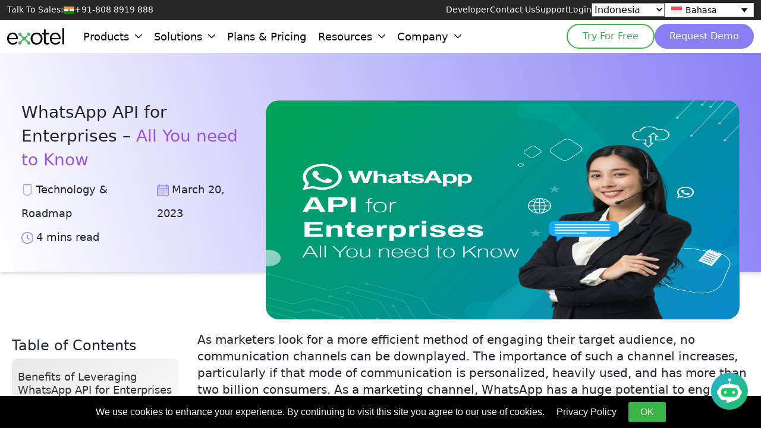

--- FILE ---
content_type: text/html; charset=UTF-8
request_url: https://exotel.com/id/blog/whatsapp-api-for-enterprises-all-you-need-to-know/
body_size: 21626
content:
<!DOCTYPE html><html lang="id-ID" dir="ltr"><head><meta charset="UTF-8"><meta name="viewport" content="width=device-width, initial-scale=1.0"> <script>
        var exo_wp = {
            ajaxurl: 'https://exotel.com/id/wp-admin/admin-ajax.php',
            template_directory: 'https://exotel.com/id/wp-content/themes/exotel',
            home_url: 'https://exotel.com/id',
            current_user: '0',
            nonce: '88b93df1da',
            site_url: 'https://exotel.com/id',
            site_name: 'Indonesia',
            site_slug: 'id',
            permalink: 'https://exotel.com/id/blog/whatsapp-api-for-enterprises-all-you-need-to-know/'
        };
        var themedata = {
            stylesheetDirectory: 'https://exotel.com/id/wp-content/themes/exotel',
        }; 
    </script> <style>:root{--white:#ffffff;--black:#000000;--exotel-green:#39b54a;--exotel-purple:rgb(136,127,242);--exotel-dark-purple:#9b51e1;--exotel-text-green:#00D464;--header-height:80px;--topmenu-height:-30px}</style> <meta name='robots' content='index, follow, max-image-preview:large, max-snippet:-1, max-video-preview:-1' /><title>WhatsApp API for Enterprises: Insights &amp; Key Takeaways | Exotel</title><meta name="description" content="Unlock the potential of WhatsApp API for your enterprise. This guide covers its benefits, how to implement it, and its impact on customer engagement." /><link rel="canonical" href="https://exotel.com/id/blog/whatsapp-api-for-enterprises-all-you-need-to-know/" /><meta property="og:locale" content="id_ID" /><meta property="og:type" content="article" /><meta property="og:title" content="WhatsApp API for Enterprises – All You need to Know" /><meta property="og:description" content="Unlock the potential of WhatsApp API for your enterprise. This guide covers its benefits, how to implement it, and its impact on customer engagement." /><meta property="og:url" content="https://exotel.com/id/blog/whatsapp-api-for-enterprises-all-you-need-to-know/" /><meta property="og:site_name" content="Indonesia" /><meta property="article:modified_time" content="2023-09-08T03:45:15+00:00" /><meta property="og:image" content="https://exotel.com/id/wp-content/uploads/sites/6/2023/04/WhatsApp-API-for-Enterprises-–-All-You-need-to-Know-scaled-1.jpeg" /><meta property="og:image:width" content="2560" /><meta property="og:image:height" content="1778" /><meta property="og:image:type" content="image/jpeg" /><meta name="twitter:card" content="summary_large_image" /><meta name="twitter:label1" content="Est. reading time" /><meta name="twitter:data1" content="5 minutes" /> <script type="application/ld+json" class="yoast-schema-graph">{"@context":"https://schema.org","@graph":[{"@type":"WebPage","@id":"https://exotel.com/id/blog/whatsapp-api-for-enterprises-all-you-need-to-know/","url":"https://exotel.com/id/blog/whatsapp-api-for-enterprises-all-you-need-to-know/","name":"WhatsApp API for Enterprises: Insights & Key Takeaways | Exotel","isPartOf":{"@id":"https://exotel.com/id/#website"},"primaryImageOfPage":{"@id":"https://exotel.com/id/blog/whatsapp-api-for-enterprises-all-you-need-to-know/#primaryimage"},"image":{"@id":"https://exotel.com/id/blog/whatsapp-api-for-enterprises-all-you-need-to-know/#primaryimage"},"thumbnailUrl":"https://exotel.com/id/wp-content/uploads/sites/6/2023/04/WhatsApp-API-for-Enterprises-–-All-You-need-to-Know-scaled-1.jpeg","datePublished":"2023-03-20T13:04:01+00:00","dateModified":"2023-09-08T03:45:15+00:00","description":"Unlock the potential of WhatsApp API for your enterprise. This guide covers its benefits, how to implement it, and its impact on customer engagement.","breadcrumb":{"@id":"https://exotel.com/id/blog/whatsapp-api-for-enterprises-all-you-need-to-know/#breadcrumb"},"inLanguage":"id-ID","potentialAction":[{"@type":"ReadAction","target":["https://exotel.com/id/blog/whatsapp-api-for-enterprises-all-you-need-to-know/"]}]},{"@type":"ImageObject","inLanguage":"id-ID","@id":"https://exotel.com/id/blog/whatsapp-api-for-enterprises-all-you-need-to-know/#primaryimage","url":"https://exotel.com/id/wp-content/uploads/sites/6/2023/04/WhatsApp-API-for-Enterprises-–-All-You-need-to-Know-scaled-1.jpeg","contentUrl":"https://exotel.com/id/wp-content/uploads/sites/6/2023/04/WhatsApp-API-for-Enterprises-–-All-You-need-to-Know-scaled-1.jpeg","width":2560,"height":1778},{"@type":"BreadcrumbList","@id":"https://exotel.com/id/blog/whatsapp-api-for-enterprises-all-you-need-to-know/#breadcrumb","itemListElement":[{"@type":"ListItem","position":1,"name":"Home","item":"https://exotel.com/id/"},{"@type":"ListItem","position":2,"name":"Blogs","item":"https://exotel.com/id/en/blog/"},{"@type":"ListItem","position":3,"name":"WhatsApp API for Enterprises – All You need to Know"}]},{"@type":"WebSite","@id":"https://exotel.com/id/#website","url":"https://exotel.com/id/","name":"Indonesia","description":"","publisher":{"@id":"https://exotel.com/id/#organization"},"potentialAction":[{"@type":"SearchAction","target":{"@type":"EntryPoint","urlTemplate":"https://exotel.com/id/?s={search_term_string}"},"query-input":{"@type":"PropertyValueSpecification","valueRequired":true,"valueName":"search_term_string"}}],"inLanguage":"id-ID"},{"@type":"Organization","@id":"https://exotel.com/id/#organization","name":"Indonesia","url":"https://exotel.com/id/","logo":{"@type":"ImageObject","inLanguage":"id-ID","@id":"https://exotel.com/id/#/schema/logo/image/","url":"https://exotel.com/id/wp-content/uploads/sites/6/2025/07/green-black-logo.png","contentUrl":"https://exotel.com/id/wp-content/uploads/sites/6/2025/07/green-black-logo.png","width":373,"height":110,"caption":"Indonesia"},"image":{"@id":"https://exotel.com/id/#/schema/logo/image/"}}]}</script> <link rel='dns-prefetch' href='//a.omappapi.com' /><link rel="alternate" type="application/rss+xml" title="Indonesia &raquo; Feed" href="https://exotel.com/id/feed/" /><link rel="alternate" type="application/rss+xml" title="Indonesia &raquo; Comments Feed" href="https://exotel.com/id/comments/feed/" /><link rel="alternate" title="oEmbed (JSON)" type="application/json+oembed" href="https://exotel.com/id/wp-json/oembed/1.0/embed?url=https%3A%2F%2Fexotel.com%2Fid%2Fblog%2Fwhatsapp-api-for-enterprises-all-you-need-to-know%2F" /><link rel="alternate" title="oEmbed (XML)" type="text/xml+oembed" href="https://exotel.com/id/wp-json/oembed/1.0/embed?url=https%3A%2F%2Fexotel.com%2Fid%2Fblog%2Fwhatsapp-api-for-enterprises-all-you-need-to-know%2F&#038;format=xml" /><link rel="alternate" hreflang="en-IN" href="https://exotel.com/blog/whatsapp-api-for-enterprises-all-you-need-to-know/" /><link rel="alternate" hreflang="en-AE" href="https://exotel.com/uae/en/blog/whatsapp-api-for-enterprises-all-you-need-to-know/" /><link rel="alternate" hreflang="ar-AE" href="https://exotel.com/uae/blog/whatsapp-api-for-enterprises-all-you-need-to-know/" /><link rel="alternate" hreflang="en-SA" href="https://exotel.com/sa/en/blog/whatsapp-api-for-enterprises-all-you-need-to-know/" /><link rel="alternate" hreflang="ar-SA" href="https://exotel.com/sa/blog/whatsapp-api-for-enterprises-all-you-need-to-know/" /><link rel="alternate" hreflang="en-ID" href="https://exotel.com/id/en/blog/whatsapp-api-for-enterprises-all-you-need-to-know/" /><link rel="alternate" hreflang="id-ID" href="https://exotel.com/id/blog/whatsapp-api-for-enterprises-all-you-need-to-know/" /><link rel="alternate" hreflang="x-default" href="https://exotel.com/" />
<style id='wp-img-auto-sizes-contain-inline-css' type='text/css'>img:is([sizes=auto i],[sizes^="auto," i]){contain-intrinsic-size:3000px 1500px}</style>
<style id='wp-emoji-styles-inline-css' type='text/css'>img.wp-smiley,img.emoji{display:inline !important;border:none !important;box-shadow:none !important;height:1em !important;width:1em !important;margin:0 .07em !important;vertical-align:-0.1em !important;background:none !important;padding:0 !important}</style>
<link rel='stylesheet' id='wp-block-library-css' href='https://exotel.com/id/wp-includes/css/dist/block-library/style.min.css?ver=6.9' type='text/css' media='all' />
<style id='global-styles-inline-css' type='text/css'>:root{--wp--preset--aspect-ratio--square:1;--wp--preset--aspect-ratio--4-3:4/3;--wp--preset--aspect-ratio--3-4:3/4;--wp--preset--aspect-ratio--3-2:3/2;--wp--preset--aspect-ratio--2-3:2/3;--wp--preset--aspect-ratio--16-9:16/9;--wp--preset--aspect-ratio--9-16:9/16;--wp--preset--color--black:#000000;--wp--preset--color--cyan-bluish-gray:#abb8c3;--wp--preset--color--white:#ffffff;--wp--preset--color--pale-pink:#f78da7;--wp--preset--color--vivid-red:#cf2e2e;--wp--preset--color--luminous-vivid-orange:#ff6900;--wp--preset--color--luminous-vivid-amber:#fcb900;--wp--preset--color--light-green-cyan:#7bdcb5;--wp--preset--color--vivid-green-cyan:#00d084;--wp--preset--color--pale-cyan-blue:#8ed1fc;--wp--preset--color--vivid-cyan-blue:#0693e3;--wp--preset--color--vivid-purple:#9b51e0;--wp--preset--gradient--vivid-cyan-blue-to-vivid-purple:linear-gradient(135deg,rgb(6,147,227) 0%,rgb(155,81,224) 100%);--wp--preset--gradient--light-green-cyan-to-vivid-green-cyan:linear-gradient(135deg,rgb(122,220,180) 0%,rgb(0,208,130) 100%);--wp--preset--gradient--luminous-vivid-amber-to-luminous-vivid-orange:linear-gradient(135deg,rgb(252,185,0) 0%,rgb(255,105,0) 100%);--wp--preset--gradient--luminous-vivid-orange-to-vivid-red:linear-gradient(135deg,rgb(255,105,0) 0%,rgb(207,46,46) 100%);--wp--preset--gradient--very-light-gray-to-cyan-bluish-gray:linear-gradient(135deg,rgb(238,238,238) 0%,rgb(169,184,195) 100%);--wp--preset--gradient--cool-to-warm-spectrum:linear-gradient(135deg,rgb(74,234,220) 0%,rgb(151,120,209) 20%,rgb(207,42,186) 40%,rgb(238,44,130) 60%,rgb(251,105,98) 80%,rgb(254,248,76) 100%);--wp--preset--gradient--blush-light-purple:linear-gradient(135deg,rgb(255,206,236) 0%,rgb(152,150,240) 100%);--wp--preset--gradient--blush-bordeaux:linear-gradient(135deg,rgb(254,205,165) 0%,rgb(254,45,45) 50%,rgb(107,0,62) 100%);--wp--preset--gradient--luminous-dusk:linear-gradient(135deg,rgb(255,203,112) 0%,rgb(199,81,192) 50%,rgb(65,88,208) 100%);--wp--preset--gradient--pale-ocean:linear-gradient(135deg,rgb(255,245,203) 0%,rgb(182,227,212) 50%,rgb(51,167,181) 100%);--wp--preset--gradient--electric-grass:linear-gradient(135deg,rgb(202,248,128) 0%,rgb(113,206,126) 100%);--wp--preset--gradient--midnight:linear-gradient(135deg,rgb(2,3,129) 0%,rgb(40,116,252) 100%);--wp--preset--font-size--small:13px;--wp--preset--font-size--medium:20px;--wp--preset--font-size--large:36px;--wp--preset--font-size--x-large:42px;--wp--preset--spacing--20:.44rem;--wp--preset--spacing--30:.67rem;--wp--preset--spacing--40:1rem;--wp--preset--spacing--50:1.5rem;--wp--preset--spacing--60:2.25rem;--wp--preset--spacing--70:3.38rem;--wp--preset--spacing--80:5.06rem;--wp--preset--shadow--natural:6px 6px 9px rgba(0,0,0,0.2);--wp--preset--shadow--deep:12px 12px 50px rgba(0,0,0,0.4);--wp--preset--shadow--sharp:6px 6px 0 rgba(0,0,0,0.2);--wp--preset--shadow--outlined:6px 6px 0 -3px rgb(255,255,255),6px 6px rgb(0,0,0);--wp--preset--shadow--crisp:6px 6px 0 rgb(0,0,0)}:where(.is-layout-flex){gap:.5em}:where(.is-layout-grid){gap:.5em}body .is-layout-flex{display:flex}.is-layout-flex{flex-wrap:wrap;align-items:center}.is-layout-flex>:is(*,div){margin:0}body .is-layout-grid{display:grid}.is-layout-grid>:is(*,div){margin:0}:where(.wp-block-columns.is-layout-flex){gap:2em}:where(.wp-block-columns.is-layout-grid){gap:2em}:where(.wp-block-post-template.is-layout-flex){gap:1.25em}:where(.wp-block-post-template.is-layout-grid){gap:1.25em}.has-black-color{color:var(--wp--preset--color--black) !important}.has-cyan-bluish-gray-color{color:var(--wp--preset--color--cyan-bluish-gray) !important}.has-white-color{color:var(--wp--preset--color--white) !important}.has-pale-pink-color{color:var(--wp--preset--color--pale-pink) !important}.has-vivid-red-color{color:var(--wp--preset--color--vivid-red) !important}.has-luminous-vivid-orange-color{color:var(--wp--preset--color--luminous-vivid-orange) !important}.has-luminous-vivid-amber-color{color:var(--wp--preset--color--luminous-vivid-amber) !important}.has-light-green-cyan-color{color:var(--wp--preset--color--light-green-cyan) !important}.has-vivid-green-cyan-color{color:var(--wp--preset--color--vivid-green-cyan) !important}.has-pale-cyan-blue-color{color:var(--wp--preset--color--pale-cyan-blue) !important}.has-vivid-cyan-blue-color{color:var(--wp--preset--color--vivid-cyan-blue) !important}.has-vivid-purple-color{color:var(--wp--preset--color--vivid-purple) !important}.has-black-background-color{background-color:var(--wp--preset--color--black) !important}.has-cyan-bluish-gray-background-color{background-color:var(--wp--preset--color--cyan-bluish-gray) !important}.has-white-background-color{background-color:var(--wp--preset--color--white) !important}.has-pale-pink-background-color{background-color:var(--wp--preset--color--pale-pink) !important}.has-vivid-red-background-color{background-color:var(--wp--preset--color--vivid-red) !important}.has-luminous-vivid-orange-background-color{background-color:var(--wp--preset--color--luminous-vivid-orange) !important}.has-luminous-vivid-amber-background-color{background-color:var(--wp--preset--color--luminous-vivid-amber) !important}.has-light-green-cyan-background-color{background-color:var(--wp--preset--color--light-green-cyan) !important}.has-vivid-green-cyan-background-color{background-color:var(--wp--preset--color--vivid-green-cyan) !important}.has-pale-cyan-blue-background-color{background-color:var(--wp--preset--color--pale-cyan-blue) !important}.has-vivid-cyan-blue-background-color{background-color:var(--wp--preset--color--vivid-cyan-blue) !important}.has-vivid-purple-background-color{background-color:var(--wp--preset--color--vivid-purple) !important}.has-black-border-color{border-color:var(--wp--preset--color--black) !important}.has-cyan-bluish-gray-border-color{border-color:var(--wp--preset--color--cyan-bluish-gray) !important}.has-white-border-color{border-color:var(--wp--preset--color--white) !important}.has-pale-pink-border-color{border-color:var(--wp--preset--color--pale-pink) !important}.has-vivid-red-border-color{border-color:var(--wp--preset--color--vivid-red) !important}.has-luminous-vivid-orange-border-color{border-color:var(--wp--preset--color--luminous-vivid-orange) !important}.has-luminous-vivid-amber-border-color{border-color:var(--wp--preset--color--luminous-vivid-amber) !important}.has-light-green-cyan-border-color{border-color:var(--wp--preset--color--light-green-cyan) !important}.has-vivid-green-cyan-border-color{border-color:var(--wp--preset--color--vivid-green-cyan) !important}.has-pale-cyan-blue-border-color{border-color:var(--wp--preset--color--pale-cyan-blue) !important}.has-vivid-cyan-blue-border-color{border-color:var(--wp--preset--color--vivid-cyan-blue) !important}.has-vivid-purple-border-color{border-color:var(--wp--preset--color--vivid-purple) !important}.has-vivid-cyan-blue-to-vivid-purple-gradient-background{background:var(--wp--preset--gradient--vivid-cyan-blue-to-vivid-purple) !important}.has-light-green-cyan-to-vivid-green-cyan-gradient-background{background:var(--wp--preset--gradient--light-green-cyan-to-vivid-green-cyan) !important}.has-luminous-vivid-amber-to-luminous-vivid-orange-gradient-background{background:var(--wp--preset--gradient--luminous-vivid-amber-to-luminous-vivid-orange) !important}.has-luminous-vivid-orange-to-vivid-red-gradient-background{background:var(--wp--preset--gradient--luminous-vivid-orange-to-vivid-red) !important}.has-very-light-gray-to-cyan-bluish-gray-gradient-background{background:var(--wp--preset--gradient--very-light-gray-to-cyan-bluish-gray) !important}.has-cool-to-warm-spectrum-gradient-background{background:var(--wp--preset--gradient--cool-to-warm-spectrum) !important}.has-blush-light-purple-gradient-background{background:var(--wp--preset--gradient--blush-light-purple) !important}.has-blush-bordeaux-gradient-background{background:var(--wp--preset--gradient--blush-bordeaux) !important}.has-luminous-dusk-gradient-background{background:var(--wp--preset--gradient--luminous-dusk) !important}.has-pale-ocean-gradient-background{background:var(--wp--preset--gradient--pale-ocean) !important}.has-electric-grass-gradient-background{background:var(--wp--preset--gradient--electric-grass) !important}.has-midnight-gradient-background{background:var(--wp--preset--gradient--midnight) !important}.has-small-font-size{font-size:var(--wp--preset--font-size--small) !important}.has-medium-font-size{font-size:var(--wp--preset--font-size--medium) !important}.has-large-font-size{font-size:var(--wp--preset--font-size--large) !important}.has-x-large-font-size{font-size:var(--wp--preset--font-size--x-large) !important}</style> <style id='classic-theme-styles-inline-css' type='text/css'>/*! This file is auto-generated */ .wp-block-button__link{color:#fff;background-color:#32373c;border-radius:9999px;box-shadow:none;text-decoration:none;padding:calc(.667em + 2px) calc(1.333em + 2px);font-size:1.125em}.wp-block-file__button{background:#32373c;color:#fff;text-decoration:none}</style>
<link rel='stylesheet' id='contact-form-7-css' href='https://exotel.com/id/wp-content/plugins/contact-form-7/includes/css/styles.css?ver=5.3.2' type='text/css' media='all' /><link rel='stylesheet' id='nbcpf-intlTelInput-style-css' href='https://exotel.com/id/wp-content/plugins/country-phone-field-contact-form-7/assets/css/intlTelInput.min.css?ver=6.9' type='text/css' media='all' /><link rel='stylesheet' id='nbcpf-countryFlag-style-css' href='https://exotel.com/id/wp-content/plugins/country-phone-field-contact-form-7/assets/css/countrySelect.min.css?ver=6.9' type='text/css' media='all' /><link rel='stylesheet' id='ctp-custom-css-css' href='https://exotel.com/id/wp-content/plugins/custom-testimonial-plugin/assets/custom.css?ver=6.9' type='text/css' media='all' /><link rel='stylesheet' id='spam-protect-for-contact-form7-css' href='https://exotel.com/id/wp-content/plugins/wp-contact-form-7-spam-blocker/frontend/css/spam-protect-for-contact-form7.css?ver=1.0.0' type='text/css' media='all' /><link rel='stylesheet' id='wpcf7-redirect-script-frontend-css' href='https://exotel.com/id/wp-content/plugins/wpcf7-redirect/build/css/wpcf7-redirect-frontend.min.css?ver=1.1' type='text/css' media='all' /><link rel='stylesheet' id='wpml-legacy-dropdown-0-css' href='https://exotel.com/id/wp-content/plugins/sitepress-multilingual-cms/templates/language-switchers/legacy-dropdown/style.min.css?ver=1' type='text/css' media='all' /><link rel='stylesheet' id='wpml-menu-item-0-css' href='https://exotel.com/id/wp-content/plugins/sitepress-multilingual-cms/templates/language-switchers/menu-item/style.min.css?ver=1' type='text/css' media='all' />
<script type="text/javascript" id="wpml-cookie-js-extra">
/* <![CDATA[ */
var wpml_cookies = {"wp-wpml_current_language":{"value":"id","expires":1,"path":"/"}};
var wpml_cookies = {"wp-wpml_current_language":{"value":"id","expires":1,"path":"/"}};
//# sourceURL=wpml-cookie-js-extra
/* ]]> */
</script>
<script type="text/javascript" src="https://exotel.com/id/wp-content/plugins/sitepress-multilingual-cms/res/js/cookies/language-cookie.js?ver=482900" id="wpml-cookie-js" defer="defer" data-wp-strategy="defer"></script>
<script type="text/javascript" src="https://exotel.com/id/wp-includes/js/jquery/jquery.min.js?ver=3.7.1" id="jquery-core-js"></script>
<script type="text/javascript" src="https://exotel.com/id/wp-includes/js/jquery/jquery-migrate.min.js?ver=3.4.1" id="jquery-migrate-js"></script>
<script type="text/javascript" src="https://exotel.com/id/wp-content/plugins/wp-contact-form-7-spam-blocker/frontend/js/spam-protect-for-contact-form7.js?ver=1.0.0" id="spam-protect-for-contact-form7-js"></script>
<script type="text/javascript" src="https://exotel.com/id/wp-content/plugins/sitepress-multilingual-cms/templates/language-switchers/legacy-dropdown/script.min.js?ver=1" id="wpml-legacy-dropdown-0-js"></script>
<link rel="https://api.w.org/" href="https://exotel.com/id/wp-json/" /><link rel="alternate" title="JSON" type="application/json" href="https://exotel.com/id/wp-json/wp/v2/blog/441237" /><link rel="EditURI" type="application/rsd+xml" title="RSD" href="https://exotel.com/id/xmlrpc.php?rsd" /><meta name="generator" content="WordPress 6.9" /><link rel='shortlink' href='https://exotel.com/id/?p=441237' /><meta name="generator" content="WPML ver:4.8.2 stt:1,25;" /> <script type="application/ld+json">
    {
        "@context": "https://schema.org",
        "@type": "Organization",
        "name": "Exotel Techcom Private Limited",
        "url": "https://exotel.com/",
        "logo": "https://exotel.com/wp-content/themes/exotel/img/logo/logo.svg"
    }
    </script> <script type="application/ld+json">
        {
            "@context": "https://schema.org",
            "@graph": [
                {
                "@type": "BlogPosting",
                "headline": "WhatsApp API for Enterprises – All You need to Know",
                "description": "Unlock the potential of WhatsApp API for your enterprise. This guide covers its benefits, how to implement it, and its impact on customer engagement.",
                "author": {
                    "@type": "Person",
                    "name": "Shambhavi Sinha",
                    "description": "Shambhavi Sinha explores the evolving world of technology, with a focus on contact centers, artificial intelligence, and customer experience. She delves into industry trends, breaking down complex concepts to provide valuable insights for businesses and professionals. Through her writing, she aims to keep readers informed about the latest innovations shaping the future of customer communication.",
                    "sameAs": [
                    "https://www.linkedin.com/in/shambhavi-sinha-983128170/"
                    ]
                },
                "publisher": {
                    "@type": "Organization",
                    "name": "Exotel",
                    "logo": {
                    "@type": "ImageObject",
                    "url": "https://exotel.com/wp-content/themes/exotel/img/logo/logo.svg"
                    }
                },
                "datePublished": "2023-03-20T13:04:01+00:00",
                "dateModified": "2023-09-08T03:45:15+00:00",
                "mainEntityOfPage": {
                    "@type": "WebPage",
                    "@id": "https://exotel.com/id/blog/whatsapp-api-for-enterprises-all-you-need-to-know/"
                },
                "image": "https://exotel.com/id/wp-content/uploads/sites/6/2023/04/WhatsApp-API-for-Enterprises-–-All-You-need-to-Know-scaled-1.jpeg"
                },
                {
                "@type": "WebPage",
                "@id": "https://exotel.com/id/blog/whatsapp-api-for-enterprises-all-you-need-to-know/",
                "url": "https://exotel.com/id/blog/whatsapp-api-for-enterprises-all-you-need-to-know/",
                "name": "WhatsApp API for Enterprises – All You need to Know",
                "isPartOf": {
                    "@type": "WebSite",
                    "name": "Exotel Blog",
                    "url": "https://exotel.com/blog/"
                },
                "breadcrumb": {
                    "@type": "BreadcrumbList",
                    "itemListElement": [
                    {
                        "@type": "ListItem",
                        "position": 1,
                        "name": "Home",
                        "item": "https://exotel.com/"
                    },
                    {
                        "@type": "ListItem",
                        "position": 2,
                        "name": "Blog",
                        "item": "https://exotel.com/blog/"
                    },
                    {
                        "@type": "ListItem",
                        "position": 3,
                        "name": "WhatsApp API for Enterprises – All You need to Know",
                        "item": "https://exotel.com/id/blog/whatsapp-api-for-enterprises-all-you-need-to-know/"
                    }
                    ]
                }
                },
                {
                "@type": "Organization",
                "name": "Exotel",
                "url": "https://exotel.com/",
                "logo": {
                    "@type": "ImageObject",
                    "url": "https://exotel.com/wp-content/themes/exotel/img/logo/logo.svg"
                },
                "sameAs": [
                    "https://www.linkedin.com/company/exotel",
                    "https://twitter.com/exotel"
                ]
                }            ]
        } 
        
        </script> <link rel="icon" href="https://exotel.com/id/wp-content/uploads/sites/6/2023/03/exotel-logo.png" sizes="32x32" /><link rel="icon" href="https://exotel.com/id/wp-content/uploads/sites/6/2023/03/exotel-logo.png" sizes="192x192" /><link rel="apple-touch-icon" href="https://exotel.com/id/wp-content/uploads/sites/6/2023/03/exotel-logo.png" /><meta name="msapplication-TileImage" content="https://exotel.com/id/wp-content/uploads/sites/6/2023/03/exotel-logo.png" /> <style type="text/css" id="wp-custom-css">.caseaboutus img.caselogo{position:absolute;top:30% !important;bottom:40%;left:30%;right:30%;width:40%}</style> <link href="https://cdnjs.cloudflare.com/ajax/libs/OwlCarousel2/2.2.1/assets/owl.carousel.min.css" rel="stylesheet"><link href="https://cdnjs.cloudflare.com/ajax/libs/OwlCarousel2/2.2.1/assets/owl.theme.default.min.css" rel="stylesheet"> <script src="https://exotel.com/id/wp-content/themes/exotel/js/owl.carousel.js?v=032949"></script> <script>
        var $ = jQuery.noConflict();
    </script> <link rel="shortcut icon" type="image/x-icon" href="https://exotel.com/id/wp-content/themes/exotel/favicon.ico"><link rel="preconnect" href="https://fonts.googleapis.com"><link rel="preconnect" href="https://fonts.gstatic.com" crossorigin><link href="https://fonts.googleapis.com/css2?family=Archivo:ital,wght@0,100..900;1,100..900&display=swap" rel="stylesheet"><link rel="preload" href="https://exotel.com/id/wp-content/themes/exotel/assets/images/green-black-logo.png" as="image" type="image/png"><link rel="preload" href="https://exotel.com/id/wp-content/themes/exotel/assets/images/green-white-logo.png" as="image" type="image/png"><link rel="stylesheet" href="https://exotel.com/id/wp-content/themes/exotel/assets/css/bootstrap.min.css"><link rel="stylesheet" href="https://exotel.com/id/wp-content/themes/exotel/css/mega-menu.min.css?t=1762322861"><link rel="stylesheet" href="https://cdnjs.cloudflare.com/ajax/libs/tippy.js/2.5.3/themes/light.css"><link rel="stylesheet" href="https://exotel.com/id/wp-content/themes/exotel/style.css?v=152949"><link rel="stylesheet" href="https://exotel.com/id/wp-content/themes/exotel/assets/css/style.css?v=152949"><link rel="stylesheet" href="https://exotel.com/id/wp-content/themes/exotel/css/responsiveweb-v1.css?v=152949"><link rel="stylesheet" href="https://exotel.com/id/wp-content/themes/exotel/css/responsivemobile.css?v=152949"><link rel="stylesheet" href="https://exotel.com/id/wp-content/themes/exotel/css/animate.css"><link rel="stylesheet" href="https://exotel.com/id/wp-content/themes/exotel/css/animation.css"><link rel="stylesheet" href="https://exotel.com/id/wp-content/themes/exotel/assets/icon/css/all.css"><link rel="stylesheet" href="https://exotel.com/id/wp-content/themes/exotel/assets/splide/splide.css"><link rel="stylesheet" href="https://exotel.com/id/wp-content/themes/exotel/css/popup_styles.css"><link rel="stylesheet" href="https://exotel.com/id/wp-content/themes/exotel/css/integration_styles.css?v=152949"><link rel="stylesheet" href="https://exotel.com/id/wp-content/themes/exotel/css/drm_custom_styles.css?v=152949"><link rel="stylesheet" href="https://cdnjs.cloudflare.com/ajax/libs/font-awesome/4.7.0/css/font-awesome.min.css"> <script nonce="">
        var page = 1;
        var type = 'news';
        var ajaxurl = "https://exotel.com/id/wp-admin/admin-ajax.php";
        var loaderurl = '<img src="https://exotel.com/id/wp-content/themes/exotel/images/loader.gif" />';
    </script> <script>
        (function(w, d, s, l, i) {
            w[l] = w[l] || [];
            w[l].push({
                'gtm.start': new Date().getTime(),
                event: 'gtm.js'
            });
            var f = d.getElementsByTagName(s)[0],
                j = d.createElement(s),
                dl = l != 'dataLayer' ? '&l=' + l : '';
            j.async = true;
            j.src =
                'https://www.googletagmanager.com/gtm.js?id=' + i + dl;
            f.parentNode.insertBefore(j, f);
        })(window, document, 'script', 'dataLayer', 'GTM-M8NBFWP');
    </script> <script>
        function addNonceToScripts(nonce) {
            // Get all script tags
            const scriptTags = document.querySelectorAll('script');

            // Loop through each script tag
            for (const scriptTag of scriptTags) {
                // Check if script tag already has nonce attribute
                if (!scriptTag.hasAttribute('nonce')) {
                    // Add nonce attribute with the provided value
                    scriptTag.setAttribute('nonce', nonce);
                }
            }
        }

        // Generate a random nonce value
        const nonce = Math.random().toString(36).substring(2, 15);

        // Add the nonce value to all script tags
        addNonceToScripts(nonce);

        // Store the nonce value in a secure location (e.g., browser storage)
        // This allows you to reuse the same nonce for all subsequent requests
        localStorage.setItem('csp-nonce', nonce);
    </script> <script>
        (function(d, u, ac) {
            var s = d.createElement('script');
            s.type = 'text/javascript';
            s.src = 'https://a.omappapi.com/app/js/api.min.js';
            s.async = true;
            s.dataset.user = u;
            s.dataset.account = ac;

            // Attach a load event to ensure the script is fully loaded
            s.onload = function() {
                // Now the OptinMonster API should be available
                const subscribeBtn = document.getElementById('subscribeBtn');
                if (subscribeBtn) {
                    subscribeBtn.addEventListener('click', triggerOptin);
                }
            };

            d.getElementsByTagName('head')[0].appendChild(s);
        })(document, 222896, 239364);
    </script> </head><body class="page-id-441237 menu-bar-black whatsapp-api-for-enterprises-all-you-need-to-know-single"><header class="siteHeader" data-wlogo="https://exotel.com/id/wp-content/themes/exotel/assets/images/green-white-logo.png" data-blogo="https://exotel.com/id/wp-content/themes/exotel/assets/images/green-black-logo.png" ><div class="topWrapper"><div class="container-fluid"><div class="d-flex align-items-center"><div class="talkToSales"><span>Talk To Sales: </span><span><img class="flag" src="https://exotel.com/id/wp-content/themes/exotel/assets/images/indian-flag.svg" alt="" width="18" /> +91-808 8919 888</span></div><nav class="ms-auto"><ul class="secondaryMenu d-flex"><li><a href="https://developer.exotel.com/">Developer</a></li><li><a href="https://exotel.com/id/contact">Contact Us</a></li><li><a href="https://support.exotel.com/support/home?_gl=1*esalky*_ga*MTg1NjE5ODEyNC4xNjgyNjg3MzUw*_ga_VGJ56BFYBZ*MTY4MjY4NzM0OS4xLjAuMTY4MjY4NzM0OS42MC4wLjA." target="_blank">Support</a></li><li><a href="https://id.accounts.exotel.com/u/login/identifier?state=hKFo2SBtYjN1cVRXRHI0cjZkc3hSVWd2bnpIY3JyTXltek5fMaFur3VuaXZlcnNhbC1sb2dpbqN0aWTZIF9QMmVqYllaeFBuZXY4VFltemFJTldSZDdrODMwaFUxo2NpZNkgSEVhSnpwMHVmTUxVRHc3ZzIzR1RNYXBxc2p4OFdnMGo" target="_blank">Login</a></li><li><select onchange="window.location.href=this.value;" id="site-selector-d" aria-label="Select Country" style="all:revert;background-color:#ffffff;color:#000000;font-size:16px;"><option value="https://exotel.com/" selected>India</option><option value="https://exotel.com/uae/">UAE</option><option value="https://exotel.com/id/" selected>Indonesia</option><option value="https://exotel.com/sa/">Saudi Arabia</option><option value="https://exotel.com/africa/">Africa</option><option value="https://exotel.com/philippines/">Philippines</option></select></li><li class="language-selector"><div class="wpml-ls-statics-shortcode_actions wpml-ls wpml-ls-legacy-dropdown js-wpml-ls-legacy-dropdown"><ul role="menu"><li role="none" tabindex="0" class="wpml-ls-slot-shortcode_actions wpml-ls-item wpml-ls-item-id wpml-ls-current-language wpml-ls-last-item wpml-ls-item-legacy-dropdown"><a href="#" class="js-wpml-ls-item-toggle wpml-ls-item-toggle" role="menuitem" title="Switch to Bahasa"><img class="wpml-ls-flag" src="https://exotel.com/id/wp-content/plugins/sitepress-multilingual-cms/res/flags/id.svg" alt="" width=18 height=12 /><span class="wpml-ls-native" role="menuitem">Bahasa</span></a><ul class="wpml-ls-sub-menu" role="menu"><li class="wpml-ls-slot-shortcode_actions wpml-ls-item wpml-ls-item-en wpml-ls-first-item" role="none"><a href="https://exotel.com/id/en/blog/whatsapp-api-for-enterprises-all-you-need-to-know/" class="wpml-ls-link" role="menuitem" aria-label="Switch to English" title="Switch to English"><img class="wpml-ls-flag" src="https://exotel.com/id/wp-content/plugins/sitepress-multilingual-cms/res/flags/en.svg" alt="" width=18 height=12 /><span class="wpml-ls-display">English</span></a></li></ul></li></ul></div></li></ul></nav></div></div></div><div class="bottomWrapper"><div class="container"><div class="d-flex align-items-center"><a href="https://exotel.com/id/" class="custom-logo-link" rel="home"><img class="site-logo" width="96" height="29" width="373" height="110" src="https://exotel.com/id/wp-content/uploads/sites/6/2025/07/green-black-logo.png" class="custom-logo" alt="Indonesia" decoding="async" srcset="https://exotel.com/id/wp-content/uploads/sites/6/2025/07/green-black-logo.png 373w, https://exotel.com/id/wp-content/uploads/sites/6/2025/07/green-black-logo-300x88.png 300w" sizes="(max-width: 373px) 100vw, 373px" /></a><nav class="sitemenu nomob v2"><ul><li><a href=""><span>Products</span><svg class="noMob" viewBox="0 0 185.344 185.344"><path d="M92.672,144.373c-2.752,0-5.493-1.044-7.593-3.138L3.145,59.301c-4.194-4.199-4.194-10.992,0-15.18 c4.194-4.199,10.987-4.199,15.18,0l74.347,74.341l74.347-74.341c4.194-4.199,10.987-4.199,15.18,0 c4.194,4.194,4.194,10.981,0,15.18l-81.939,81.934C98.166,143.329,95.419,144.373,92.672,144.373z"></path></svg></a><div class="mega-menu"><div class="col-wrapper categories"><a href="/id/en/products/house-of-ai/" class="childWrapper level-1" data-category="item-461956"><div class="text">House of AI<span>AI for Customer Engagement</span></div><svg viewBox="-18 -18 572.00902 572"><path d="m279.628906 143.855469c-4.851562-4.855469-12.722656-4.855469-17.582031 0-4.855469 4.851562-4.855469 12.726562 0 17.582031l94.164063 94.164062h-250.191407c-6.886719 0-12.472656 5.585938-12.472656 12.472657 0 6.890625 5.585937 12.472656 12.472656 12.472656h250.066407l-94.164063 94.164063c-2.335937 2.328124-3.648437 5.496093-3.648437 8.792968 0 3.300782 1.3125 6.460938 3.648437 8.792969 2.335937 2.355469 5.535156 3.660156 8.855469 3.617187 3.308594-.015624 6.484375-1.3125 8.851562-3.617187l115.367188-115.363281c2.347656-2.351563 3.65625-5.542969 3.621094-8.859375-.023438-3.308594-1.320313-6.472657-3.621094-8.851563zm0 0"></path><path d="m268.15625-.0742188c-108.457031-.0195312-206.242188 65.3085938-247.746094 165.5117188-41.496094 100.207031-18.542968 215.542969 58.171875 292.210938 104.703125 104.703124 274.453125 104.703124 379.152344 0 104.699219-104.695313 104.699219-274.445313 0-379.148438-50.167969-50.453125-118.429687-78.746094-189.578125-78.5742188zm0 511.3554688c-134.074219 0-243.203125-109.132812-243.203125-243.207031s109.128906-243.203125 243.203125-243.203125 243.207031 109.128906 243.207031 243.203125-109.132812 243.207031-243.207031 243.207031zm0 0"></path></svg></a><a href="" class="childWrapper level-1" data-category="item-461962"><div class="text">Customer Experience<span>Omnichannel Conversational Platform</span></div><svg viewBox="-18 -18 572.00902 572"><path d="m279.628906 143.855469c-4.851562-4.855469-12.722656-4.855469-17.582031 0-4.855469 4.851562-4.855469 12.726562 0 17.582031l94.164063 94.164062h-250.191407c-6.886719 0-12.472656 5.585938-12.472656 12.472657 0 6.890625 5.585937 12.472656 12.472656 12.472656h250.066407l-94.164063 94.164063c-2.335937 2.328124-3.648437 5.496093-3.648437 8.792968 0 3.300782 1.3125 6.460938 3.648437 8.792969 2.335937 2.355469 5.535156 3.660156 8.855469 3.617187 3.308594-.015624 6.484375-1.3125 8.851562-3.617187l115.367188-115.363281c2.347656-2.351563 3.65625-5.542969 3.621094-8.859375-.023438-3.308594-1.320313-6.472657-3.621094-8.851563zm0 0"></path><path d="m268.15625-.0742188c-108.457031-.0195312-206.242188 65.3085938-247.746094 165.5117188-41.496094 100.207031-18.542968 215.542969 58.171875 292.210938 104.703125 104.703124 274.453125 104.703124 379.152344 0 104.699219-104.695313 104.699219-274.445313 0-379.148438-50.167969-50.453125-118.429687-78.746094-189.578125-78.5742188zm0 511.3554688c-134.074219 0-243.203125-109.132812-243.203125-243.207031s109.128906-243.203125 243.203125-243.203125 243.207031 109.128906 243.207031 243.203125-109.132812 243.207031-243.207031 243.207031zm0 0"></path></svg></a><a href="" class="childWrapper level-1" data-category="item-461966"><div class="text">Communications<span>Reliable Enterprise Connectivity</span></div><svg viewBox="-18 -18 572.00902 572"><path d="m279.628906 143.855469c-4.851562-4.855469-12.722656-4.855469-17.582031 0-4.855469 4.851562-4.855469 12.726562 0 17.582031l94.164063 94.164062h-250.191407c-6.886719 0-12.472656 5.585938-12.472656 12.472657 0 6.890625 5.585937 12.472656 12.472656 12.472656h250.066407l-94.164063 94.164063c-2.335937 2.328124-3.648437 5.496093-3.648437 8.792968 0 3.300782 1.3125 6.460938 3.648437 8.792969 2.335937 2.355469 5.535156 3.660156 8.855469 3.617187 3.308594-.015624 6.484375-1.3125 8.851562-3.617187l115.367188-115.363281c2.347656-2.351563 3.65625-5.542969 3.621094-8.859375-.023438-3.308594-1.320313-6.472657-3.621094-8.851563zm0 0"></path><path d="m268.15625-.0742188c-108.457031-.0195312-206.242188 65.3085938-247.746094 165.5117188-41.496094 100.207031-18.542968 215.542969 58.171875 292.210938 104.703125 104.703124 274.453125 104.703124 379.152344 0 104.699219-104.695313 104.699219-274.445313 0-379.148438-50.167969-50.453125-118.429687-78.746094-189.578125-78.5742188zm0 511.3554688c-134.074219 0-243.203125-109.132812-243.203125-243.207031s109.128906-243.203125 243.203125-243.203125 243.207031 109.128906 243.207031 243.203125-109.132812 243.207031-243.207031 243.207031zm0 0"></path></svg></a></div><div class="dynamic-content"><div class="col-wrapper subcategory item-461956 megaMenuActive"><a href="/id/en/products/conversation-quality-analysis/" class="childWrapper level-2 "><div class="text">Conversation Intelligence<span>AQM &#038; insights<mark class="tag new">New</mark></span></div></a><a href="/id/en/products/gen-ai-powered-voicebot/" class="childWrapper level-2 "><div class="text">Intelligent Voice Agents<span>GenAI powered Voicebot</span></div></a><a href="/id/en/products/ai-powered-chatbot/" class="childWrapper level-2 "><div class="text">Intelligent Chat Agents<span>GenAI powered chatbot</span></div></a><a href="/id/en/customer-conversation-context/" class="childWrapper level-2 "><div class="text">Conversational Context<span>Cross channel context</span></div></a><a href="/products/exotel-model-context-protocol/" class="childWrapper level-2 "><div class="text">Exotel MCP Server<span>Empower your Agentic AI<mark class="tag beta">Beta</mark></span></div></a></div><div class="col-wrapper subcategory item-461962"><a href="" class="childWrapper level-2 pe-none"><div class="text">AI Human Harmony CX Platform<span>Coming Soon<mark class="tag new">New</mark></span></div></a><a href="/id/en/products/cloud-contact-center-solution/" class="childWrapper level-2 "><div class="text">Omnichannel Cloud Contact Centre<span>Ameyo XTRM</span></div></a><a href="/id/en/products/small-business-phone-system/" class="childWrapper level-2 "><div class="text">Business Phone System<span>For Startups and Emerging Companies</span></div></a></div><div class="col-wrapper subcategory item-461966"><a href="/products/agentstream-voice-streaming/" class="childWrapper level-2 "><div class="text">Exotel AgentStream<span>Voice Streaming for your bots<mark class="tag featured">Featured</mark></span></div></a><a href="/products/digital-voice/" class="childWrapper level-2 "><div class="text">Multimodal Digital Voice<span>VoIP / PSTN</span></div></a><a href="/id/en/products/cloud-sip-trunk/" class="childWrapper level-2 "><div class="text">Dynamic SIP Trunking<span>Scalable PSTN &#038; digital voice</span></div></a><a href="/id/en/products/voice/" class="childWrapper level-2 "><div class="text">Voice APIs<span>In-app, Click-to-call, WebRTC<mark class="tag new">New</mark></span></div></a><a href="/id/en/products/business-messaging/" class="childWrapper level-2 "><div class="text">Messaging APIs<span>SMS, WhatsApp, RCS</span></div></a></div></div><div class="col-wrapper sm"><a href="/products/agentstream-voice-streaming/" class="spotlight"><img src="https://exotel.com/id/wp-content/uploads/sites/6/2025/09/agent-stream-.png" alt=""></a></div></div></li><li><a href=""><span>Solutions</span><svg class="noMob" viewBox="0 0 185.344 185.344"><path d="M92.672,144.373c-2.752,0-5.493-1.044-7.593-3.138L3.145,59.301c-4.194-4.199-4.194-10.992,0-15.18 c4.194-4.199,10.987-4.199,15.18,0l74.347,74.341l74.347-74.341c4.194-4.199,10.987-4.199,15.18,0 c4.194,4.194,4.194,10.981,0,15.18l-81.939,81.934C98.166,143.329,95.419,144.373,92.672,144.373z"></path></svg></a><div class="mega-menu"><div class="col-wrapper nogap inline"><p class="blocktitle">Solutions That Drive Business Outcomes</p><p class="blockdescription">Discover how Exotel helps enterprises across industries deliver reliable connectivity, AI-powered engagement, and actionable insights driving stronger customer trust, higher conversion, and measurable growth.</p><a href="/id/en/request-a-demo/" class="blockcta">Request a Demo</a></div><div class="col-wrapper nogap"><p class="sectionTag">By Industry</p><a href="/id/en/industry/bfsi/" class="childWrapper level-2 "><div class="text">Financial Services</div></a><a href="/id/en/industry/ecommerce/" class="childWrapper level-2 "><div class="text">eCommerce</div></a><a href="/id/en/industry/logistics/" class="childWrapper level-2 "><div class="text">Logistics</div></a><a href="/id/en/industry/hyperlocal/" class="childWrapper level-2 "><div class="text">Hyperlocal</div></a><a href="/id/en/industry/healthcare-pharma/" class="childWrapper level-2 "><div class="text">Healthcare</div></a><a href="/id/en/industry/education/" class="childWrapper level-2 "><div class="text">Education</div></a></div><div class="col-wrapper nogap"><p class="sectionTag">By Function</p><a href="/id/en/use-cases/customer-service/" class="childWrapper level-2 "><div class="text">Customer Support</div></a><a href="/id/en/use-cases/sales-conversation-platform/" class="childWrapper level-2 "><div class="text">Sales &amp; Lead Conversion</div></a><a href="/id/en/use-cases/marketing-campaigns/" class="childWrapper level-2 "><div class="text">Marketing</div></a><a href="/id/en/use-cases/debt-collection/" class="childWrapper level-2 "><div class="text">Debt Collection</div></a></div><div class="col-wrapper sm"><a href="/resources/e-books/delivering-a-360-customer-experience/" class="spotlight"><img src="https://exotel.com/id/wp-content/uploads/sites/6/2025/09/e-book-.png" alt=""></a></div></div></li><li><a href="/id/en/pricing/">Plans &amp; Pricing</a></li><li><a href=""><span>Resources</span><svg class="noMob" viewBox="0 0 185.344 185.344"><path d="M92.672,144.373c-2.752,0-5.493-1.044-7.593-3.138L3.145,59.301c-4.194-4.199-4.194-10.992,0-15.18 c4.194-4.199,10.987-4.199,15.18,0l74.347,74.341l74.347-74.341c4.194-4.199,10.987-4.199,15.18,0 c4.194,4.194,4.194,10.981,0,15.18l-81.939,81.934C98.166,143.329,95.419,144.373,92.672,144.373z"></path></svg></a><div class="mega-menu"><div class="col-wrapper md nogap inline"><p class="blocktitle">Your Hub for Insights &amp; Inspiration</p><p class="blockdescription">Explore research, case studies, and expert guides designed to help enterprises modernize communications, build customer trust, and stay ahead in a digital-first world.</p><a href="/id/en/request-a-demo/" class="blockcta">Request a Demo</a></div><div class="col-wrapper subcategory nogap"><a href="/id/en/blog/" class="childWrapper level-2"><div class="text">Blogs</div></a><a href="/id/en/resources/e-books/" class="childWrapper level-2"><div class="text">E-Books</div></a><a href="https://developer.exotel.com/" class="childWrapper level-2"><div class="text">Developer</div></a><a href="/id/en/newsroom/" class="childWrapper level-2"><div class="text">Newsroom</div></a><a href="/id/en/resources/whitepapers/" class="childWrapper level-2"><div class="text">Whitepapers</div></a><a href="/glossary/" class="childWrapper level-2"><div class="text">Knowledge Base</div></a><a href="/id/en/case-studies/" class="childWrapper level-2"><div class="text">Customer Stories</div></a><a href="/id/en/resources/research-and-insights/" class="childWrapper level-2"><div class="text">Research &amp; Insights</div></a><a href="/id/en/webinars/" class="childWrapper level-2"><div class="text">Events &amp; Webinars</div></a><a href="/id/en/customer-stories/" class="childWrapper level-2"><div class="text">Customer Reference Hub</div></a></div><div class="col-wrapper sm"><a href="/case-study/absa-bank-mauritius-revolutionizes-customer-care/" class="spotlight"><img src="https://exotel.com/id/wp-content/uploads/sites/6/2025/09/absa-bank-case-study.png" alt=""></a></div></div></li><li><a href=""><span>Company</span><svg class="noMob" viewBox="0 0 185.344 185.344"><path d="M92.672,144.373c-2.752,0-5.493-1.044-7.593-3.138L3.145,59.301c-4.194-4.199-4.194-10.992,0-15.18 c4.194-4.199,10.987-4.199,15.18,0l74.347,74.341l74.347-74.341c4.194-4.199,10.987-4.199,15.18,0 c4.194,4.194,4.194,10.981,0,15.18l-81.939,81.934C98.166,143.329,95.419,144.373,92.672,144.373z"></path></svg></a><div class="mega-menu"><div class="col-wrapper md nogap inline"><p class="blocktitle">Our Story</p><p class="blockdescription">From our founding story to the values we live by, Exotel is built on a culture of trust and innovation. Explore our people, careers, and awards that reflect the impact we’re creating together.</p></div><div class="col-wrapper subcategory nogap"><a href="/id/en/about-us/" class="childWrapper level-2"><div class="text">About Us</div></a><a href="/id/en/become-our-partner/" class="childWrapper level-2"><div class="text">Become our Partner</div></a><a href="/id/en/exotel-for-startups/" class="childWrapper level-2"><div class="text">Exotel for Startups</div></a><a href="/amazon-sellers/" class="childWrapper level-2"><div class="text">Amazon Sellers Program</div></a><a href="/id/en/contact/" class="childWrapper level-2"><div class="text">Talk to Sales</div></a><a href="https://support.exotel.com/support/home" class="childWrapper level-2" target="_blank"><div class="text">Support Portal</div></a><a href="/id/en/careers/" class="childWrapper level-2"><div class="text">Career at Exotel</div></a></div><div class="col-wrapper sm"><a href="https://www.youtube.com/watch?v=TnebbTY5YMo" target="_blank" class="spotlight"><img src="https://exotel.com/id/wp-content/uploads/sites/6/2025/10/spotlight-exotel-journey.png" alt=""></a></div></div></li></ul></nav><div class="mobileMenuWrapper"><div class="siteMenuWrapper"><ul><li><a href="">Products<span><svg viewBox="0 0 185.344 185.344"><path d="M92.672,144.373c-2.752,0-5.493-1.044-7.593-3.138L3.145,59.301c-4.194-4.199-4.194-10.992,0-15.18 c4.194-4.199,10.987-4.199,15.18,0l74.347,74.341l74.347-74.341c4.194-4.199,10.987-4.199,15.18,0 c4.194,4.194,4.194,10.981,0,15.18l-81.939,81.934C98.166,143.329,95.419,144.373,92.672,144.373z"></path></svg></span></a><ul><li><a href="/id/en/products/house-of-ai/">House of AI<span><svg viewBox="0 0 185.344 185.344"><path d="M92.672,144.373c-2.752,0-5.493-1.044-7.593-3.138L3.145,59.301c-4.194-4.199-4.194-10.992,0-15.18 c4.194-4.199,10.987-4.199,15.18,0l74.347,74.341l74.347-74.341c4.194-4.199,10.987-4.199,15.18,0 c4.194,4.194,4.194,10.981,0,15.18l-81.939,81.934C98.166,143.329,95.419,144.373,92.672,144.373z"></path></svg></span></a><ul><li><a href="/id/en/products/conversation-quality-analysis/">Conversation Intelligence</a></li><li><a href="/id/en/products/gen-ai-powered-voicebot/">Intelligent Voice Agents</a></li><li><a href="/id/en/products/ai-powered-chatbot/">Intelligent Chat Agents</a></li><li><a href="/id/en/customer-conversation-context/">Conversational Context</a></li><li><a href="/products/exotel-model-context-protocol/">Exotel MCP Server</a></li></ul></li><li><a href="">Customer Experience<span><svg viewBox="0 0 185.344 185.344"><path d="M92.672,144.373c-2.752,0-5.493-1.044-7.593-3.138L3.145,59.301c-4.194-4.199-4.194-10.992,0-15.18 c4.194-4.199,10.987-4.199,15.18,0l74.347,74.341l74.347-74.341c4.194-4.199,10.987-4.199,15.18,0 c4.194,4.194,4.194,10.981,0,15.18l-81.939,81.934C98.166,143.329,95.419,144.373,92.672,144.373z"></path></svg></span></a><ul><li><a href="">AI Human Harmony CX Platform</a></li><li><a href="/id/en/products/cloud-contact-center-solution/">Omnichannel Cloud Contact Centre</a></li><li><a href="/id/en/products/small-business-phone-system/">Business Phone System</a></li></ul></li><li><a href="">Communications<span><svg viewBox="0 0 185.344 185.344"><path d="M92.672,144.373c-2.752,0-5.493-1.044-7.593-3.138L3.145,59.301c-4.194-4.199-4.194-10.992,0-15.18 c4.194-4.199,10.987-4.199,15.18,0l74.347,74.341l74.347-74.341c4.194-4.199,10.987-4.199,15.18,0 c4.194,4.194,4.194,10.981,0,15.18l-81.939,81.934C98.166,143.329,95.419,144.373,92.672,144.373z"></path></svg></span></a><ul><li><a href="/products/agentstream-voice-streaming/">Exotel AgentStream</a></li><li><a href="/products/digital-voice/">Multimodal Digital Voice</a></li><li><a href="/id/en/products/cloud-sip-trunk/">Dynamic SIP Trunking</a></li><li><a href="/id/en/products/voice/">Voice APIs</a></li><li><a href="/id/en/products/business-messaging/">Messaging APIs</a></li></ul></li></ul></li><li><a href="">Solutions<span><svg viewBox="0 0 185.344 185.344"><path d="M92.672,144.373c-2.752,0-5.493-1.044-7.593-3.138L3.145,59.301c-4.194-4.199-4.194-10.992,0-15.18 c4.194-4.199,10.987-4.199,15.18,0l74.347,74.341l74.347-74.341c4.194-4.199,10.987-4.199,15.18,0 c4.194,4.194,4.194,10.981,0,15.18l-81.939,81.934C98.166,143.329,95.419,144.373,92.672,144.373z"></path></svg></span></a><ul><li><a href="">By Industry<span><svg viewBox="0 0 185.344 185.344"><path d="M92.672,144.373c-2.752,0-5.493-1.044-7.593-3.138L3.145,59.301c-4.194-4.199-4.194-10.992,0-15.18 c4.194-4.199,10.987-4.199,15.18,0l74.347,74.341l74.347-74.341c4.194-4.199,10.987-4.199,15.18,0 c4.194,4.194,4.194,10.981,0,15.18l-81.939,81.934C98.166,143.329,95.419,144.373,92.672,144.373z"></path></svg></span></a><ul><li><a href="/id/en/industry/bfsi/">Financial Services</a></li><li><a href="/id/en/industry/ecommerce/">eCommerce</a></li><li><a href="/id/en/industry/logistics/">Logistics</a></li><li><a href="/id/en/industry/hyperlocal/">Hyperlocal</a></li><li><a href="/id/en/industry/healthcare-pharma/">Healthcare</a></li><li><a href="/id/en/industry/education/">Education</a></li></ul></li><li><a href="">By Function<span><svg viewBox="0 0 185.344 185.344"><path d="M92.672,144.373c-2.752,0-5.493-1.044-7.593-3.138L3.145,59.301c-4.194-4.199-4.194-10.992,0-15.18 c4.194-4.199,10.987-4.199,15.18,0l74.347,74.341l74.347-74.341c4.194-4.199,10.987-4.199,15.18,0 c4.194,4.194,4.194,10.981,0,15.18l-81.939,81.934C98.166,143.329,95.419,144.373,92.672,144.373z"></path></svg></span></a><ul><li><a href="/id/en/use-cases/customer-service/">Customer Support</a></li><li><a href="/id/en/use-cases/sales-conversation-platform/">Sales &amp; Lead Conversion</a></li><li><a href="/id/en/use-cases/marketing-campaigns/">Marketing</a></li><li><a href="/id/en/use-cases/debt-collection/">Debt Collection</a></li></ul></li></ul></li><li><a href="/id/en/pricing/">Plans &amp; Pricing</a></li><li><a href="">Resources<span><svg viewBox="0 0 185.344 185.344"><path d="M92.672,144.373c-2.752,0-5.493-1.044-7.593-3.138L3.145,59.301c-4.194-4.199-4.194-10.992,0-15.18 c4.194-4.199,10.987-4.199,15.18,0l74.347,74.341l74.347-74.341c4.194-4.199,10.987-4.199,15.18,0 c4.194,4.194,4.194,10.981,0,15.18l-81.939,81.934C98.166,143.329,95.419,144.373,92.672,144.373z"></path></svg></span></a><ul><li><a href="/id/en/blog/">Blogs</a></li><li><a href="/id/en/resources/e-books/">E-Books</a></li><li><a href="https://developer.exotel.com/">Developer</a></li><li><a href="/id/en/newsroom/">Newsroom</a></li><li><a href="/id/en/resources/whitepapers/">Whitepapers</a></li><li><a href="/glossary/">Knowledge Base</a></li><li><a href="/id/en/case-studies/">Customer Stories</a></li><li><a href="/id/en/resources/research-and-insights/">Research &amp; Insights</a></li><li><a href="/id/en/webinars/">Events &amp; Webinars</a></li><li><a href="/id/en/customer-stories/">Customer Reference Hub</a></li></ul></li><li><a href="">Company<span><svg viewBox="0 0 185.344 185.344"><path d="M92.672,144.373c-2.752,0-5.493-1.044-7.593-3.138L3.145,59.301c-4.194-4.199-4.194-10.992,0-15.18 c4.194-4.199,10.987-4.199,15.18,0l74.347,74.341l74.347-74.341c4.194-4.199,10.987-4.199,15.18,0 c4.194,4.194,4.194,10.981,0,15.18l-81.939,81.934C98.166,143.329,95.419,144.373,92.672,144.373z"></path></svg></span></a><ul><li><a href="/id/en/about-us/">About Us</a></li><li><a href="/id/en/become-our-partner/">Become our Partner</a></li><li><a href="/id/en/exotel-for-startups/">Exotel for Startups</a></li><li><a href="/amazon-sellers/">Amazon Sellers Program</a></li><li><a href="/id/en/contact/">Talk to Sales</a></li><li><a href="https://support.exotel.com/support/home">Support Portal</a></li><li><a href="/id/en/careers/">Career at Exotel</a></li></ul></li></ul></div><div class="additionalWrappers"><select onchange="window.location.href=this.value;" id="site-selector-m" aria-label="Select Country"><option value="https://exotel.com/" selected>India</option><option value="https://exotel.com/uae/">UAE</option><option value="https://exotel.com/id/" selected>Indonesia</option><option value="https://exotel.com/sa/">Saudi Arabia</option><option value="https://exotel.com/africa/">Africa</option><option value="https://exotel.com/philippines/">Philippines</option></select><div class="wpml-ls-statics-shortcode_actions wpml-ls wpml-ls-legacy-dropdown js-wpml-ls-legacy-dropdown"><ul role="menu"><li role="none" tabindex="0" class="wpml-ls-slot-shortcode_actions wpml-ls-item wpml-ls-item-id wpml-ls-current-language wpml-ls-last-item wpml-ls-item-legacy-dropdown"><a href="#" class="js-wpml-ls-item-toggle wpml-ls-item-toggle" role="menuitem" title="Switch to Bahasa"><img class="wpml-ls-flag" src="https://exotel.com/id/wp-content/plugins/sitepress-multilingual-cms/res/flags/id.svg" alt="" width=18 height=12 /><span class="wpml-ls-native" role="menuitem">Bahasa</span></a><ul class="wpml-ls-sub-menu" role="menu"><li class="wpml-ls-slot-shortcode_actions wpml-ls-item wpml-ls-item-en wpml-ls-first-item" role="none"><a href="https://exotel.com/id/en/blog/whatsapp-api-for-enterprises-all-you-need-to-know/" class="wpml-ls-link" role="menuitem" aria-label="Switch to English" title="Switch to English"><img class="wpml-ls-flag" src="https://exotel.com/id/wp-content/plugins/sitepress-multilingual-cms/res/flags/en.svg" alt="" width=18 height=12 /><span class="wpml-ls-display">English</span></a></li></ul></li></ul></div><a href="https://my.exotel.com/auth/register?_ga=2.21098363.1149000762.1682322758-1632898497.1681960892&amp;_gl=1*1y1citg*_ga*MTYzMjg5ODQ5Ny4xNjgxOTYwODky*_ga_VGJ56BFYBZ*MTY4MjMyMjc1Ny41LjEuMTY4MjMyMjc2Mi41NS4wLjA." target="_blank" class="button-ctm style2 curved-border violet" id="login-btn-m">Login</a></div></div><div class="btnWrapper ms-auto"><a class="button-ctm style2 curved-border outline ms-2" target="_blank" href="https://my.exotel.com/auth/register?_ga=2.21098363.1149000762.1682322758-1632898497.1681960892&amp;_gl=1*1y1citg*_ga*MTYzMjg5ODQ5Ny4xNjgxOTYwODky*_ga_VGJ56BFYBZ*MTY4MjMyMjc1Ny41LjEuMTY4MjMyMjc2Mi41NS4wLjA.">Try For Free</a><a class="button-ctm style2 curved-border violet" href="https://exotel.com/id/request-a-demo/">Request Demo</a></div><svg class="hamburger" viewBox="0 0 97.7 97.7" onclick="this.classList.toggle('active'); document.body.classList.toggle('open');document.querySelector('.backdrop').classList.toggle('open');"><path class="line top" d="m 30,33 h 40 c 3.722839,0 7.5,3.126468 7.5,8.578427 0,5.451959 -2.727029,8.421573 -7.5,8.421573 h -20"></path><path class="line middle" d="m 30,50 h 40"></path><path class="line bottom" d="m 70,67 h -40 c 0,0 -7.5,-0.802118 -7.5,-8.365747 0,-7.563629 7.5,-8.634253 7.5,-8.634253 h 20"></path></svg></div></div></div></header> <style type="text/css">.page-id-441237{overflow:unset}.blogs-banner img{height:368px;width:100%;border-radius:21px;object-fit:fill}.blog-text-sec img{width:100%;height:auto}.sect_author{width:100%;margin:auto}.auth-wrap .auth-pic{border:4px solid #000;margin-right:15px;display:inline-block}.auth-wrap .auth-pic,.auth-pic img{border-radius:50%}.auth-wrap .auth-pic img{max-width:145px;width:100%}.auth-bio-wrap{margin-top:20px}.auth-bio-wrap p{font-size:20px;letter-spacing:0;line-height:30px;font-weight:300}.autor-pic{text-align:left}.datetime-catgy{display:flex;justify-content:space-between;list-style:none;font-size:18px;line-height:40px;padding:0;margin-bottom:0}.datetime-catgy li img{margin-right:5px;width:20px}.banner-row{max-width:1280px;margin:0 auto;position:relative;top:60px}.toc-container{position:-webkit-sticky;position:sticky;z-index:1000;width:100%;overflow-y:auto;transition:all .3s ease;padding:20px;border-radius:10px;top:45px}.toc-container h2{font-style:normal;font-weight:500;font-size:24px;line-height:28px}.toc{background:transparent linear-gradient(142deg,#E8E8E8 0%,#FFFFFF 100%) 0% 0% no-repeat padding-box;border-radius:9px;padding:20px 5px;max-height:300px;overflow-y:auto;margin-bottom:30px}.toc::-webkit-scrollbar{width:5px;height:5px}.toc::-webkit-scrollbar-track{-webkit-box-shadow:inset 0 0 6px rgba(0,0,0,0.3);-webkit-border-radius:10px;border-radius:10px}.toc::-webkit-scrollbar-thumb{-webkit-border-radius:10px;border-radius:10px;background:rgba(255,255,255,0);-webkit-box-shadow:inset 0 0 6px rgba(0,0,0,0.5)}.toc::-webkit-scrollbar-thumb:window-inactive{background:rgba(255,255,255,0.3)}.toc h2{font-size:24px;line-height:30px}ul.toc-list{padding-left:5px;font-weight:300 !important;font-size:18px;line-height:22px}ul.toc-list li{list-style:none;margin-right:0;margin-bottom:10px}ul.toc-list li a{text-decoration:none;color:#313131}ul.toc-list li a span b,ul.toc-list li a span strong,ul.toc-list li a strong,ul.toc-list li a span{font-weight:300 !important;text-decoration:none !important;color:#313131 !important}ul.toc-list li a span b:hover,ul.toc-list li a span strong:hover,ul.toc-list li a strong:hover,ul.toc-list li a span:hover{font-weight:300 !important;text-decoration:none !important;color:#000080 !important}ul.social-icon-blog{clear:both;display:flex;padding-left:5px}ul.social-icon-blog li{list-style:none;margin-right:20px}.left-section{padding:0 20px;background-color:#fff}.left-section-social-media{background-color:#fff;padding:20px 0}.left-section-social-media h3{font-size:18px;line-height:22px}.blog-post-content{height:125px;padding:0 10px}.blog-related-articles img.reso-img{height:auto;max-height:177px;min-height:177px;object-fit:cover}.blog-read-more{text-decoration:none;color:#8980F5}.blog-reso-dtl{padding:10px}.blog-reso-dtl span img{width:15px;border-radius:unset !important;margin-right:5px}.blog-reso-dtl span a{text-decoration:none;color:#313131}.blog-reso-dtl span{margin-right:10px}.resources-box img.blog-reso-img{width:100%;float:left;margin-bottom:20px;border-radius:17px 17px 0 0;height:200px;object-fit:fill}.blog-post-read-more{padding:0 10px}.blogs-title-sec h1{font-size:28px;line-height:40px;font-weight:500}.blog-details{margin-top:10px}.banner-row{display:flex}.active{border-radius:0 12px 12px 0;background:#b7cdf8;border-left:1px solid #1076FB;padding-left:10px !important;color:#000080 !important}.card.subscribe-box{background:transparent linear-gradient(254deg,#8980F5 0%,#FFFFFF 100%) 0% 0% no-repeat padding-box;display:none}.card.subscribe-box .card-body{padding:1.778rem;color:#4D4A44}.btn-primary{color:#FFF;background-color:#FF451A;border-color:#FF451A}.author-social-wrap{display:flex;justify-content:flex-end;position:relative}.linkedin-icon{width:25px;height:25px;max-width:unset}.toc-container.sticky-end::-webkit-scrollbar{width:10px}.toc-container.sticky-end::-webkit-scrollbar-track{background:#f1f1f1}.toc-container.sticky-end::-webkit-scrollbar-thumb{background:#888}.toc-container.sticky-end::-webkit-scrollbar-thumb:hover{background:#555}.toc-container.sticky-end::-webkit-scrollbar{display:none}.toc-container.sticky-end{-ms-overflow-style:none;scrollbar-width:none}.toc-container::-webkit-scrollbar{width:10px}.toc-container{-ms-overflow-style:none;scrollbar-width:none}.toc-container.sticky,.toc-container.sticky-end{position:static}.Adv-box-container{background:linear-gradient(180deg,#51B584 0%,#01A0E5 100%);border-radius:10px}.Adv-box-inner{padding:10px 10px 20px 10px;border:2px solid #10A0e5;border-radius:10px;color:#fff}.blogs-text-row{padding-top:20px;display:flex;width:100%;justify-content:space-between}#sidebarWrap{height:auto;width:25%;position:relative;box-shadow:none;border:none;margin:0;padding:50px 0 0}#content{width:75%;min-height:800px;height:auto}#relatedarticles{clear:both;margin:10px 0}#sidebar{width:100%;min-height:700px;height:100%}#header{height:80px;margin-bottom:10px}#sidebar.fixed{position:fixed;top:0}@media (max-width:768px){.toc{margin-top:0}.autor-pic{}.banner-row{top:0}.datetime-catgy{display:flex;flex-direction:column}.toc-container{position:relative;z-index:1000;width:100%}.toc-container.sticky{position:relative;top:10px;width:100%;height:auto}.left-section{margin-top:0}.toc{background:transparent linear-gradient(142deg,#E8E8E8 0%,#FFFFFF 100%) 0% 0% no-repeat padding-box;border-radius:9px;padding:20px 5px;max-height:fit-content;overflow-y:auto;margin-bottom:30px}#sidebarWrap{height:auto;width:100%;position:relative;box-shadow:none;border:none;margin:0;padding:0}#content{width:100%;min-height:800px;height:auto}#sidebar.fixed{position:relative;top:0}#sidebar{width:100%;min-height:700px;height:auto;position:relative}}@media screen and (min-width:769px) and (max-width:991px){.toc-container{width:230px}.toc-container.sticky{width:230px}#content{width:70%;min-height:800px;height:auto}}@media screen and (max-width:991px){.blogs-banner img{height:auto;width:100%}.white-cta{line-height:30px;text-decoration:none;color:#8980F5 !important;font-size:14px;padding:10px 20px}.resources-box img.blog-reso-img{height:150px}}@media screen and (max-width:768px){.page-id-441237{overflow-y:hidden}#bloginner-sec.bloginner-plan-feature{height:auto}.blogs-text-row{padding-top:0}.toc-container{position:static;padding-top:0}}.summarize-btn-hover{transition:box-shadow .3s ease,transform .2s ease}.summarize-btn-hover:hover{background-color:#fff;color:inherit;box-shadow:0 .15rem .5rem rgba(0,0,0,0.25) !important;transform:translateY(-2px)}.summarize-btn-hover img{color:transparent;width:20px;height:20px;padding:0}@media (max-width:768px){#sidebar{min-height:auto}.blog-text-sec{margin-top:0}}</style> <section id="bloginner-sec" class="bloginner-plan-feature container-fluid mt-0"><div id="bloginner-banner"><div class="container-fluid"><div class="row banner-row"><div class="col-lg-4 banner-col-1"><div class="bolg-title"><div class="blogs-title-sec"><h1 class="custom-title">WhatsApp API for Enterprises – All You need to Know</h1></div><div class="blog-details"><ul class="datetime-catgy"><li><img src="https://exotel.com/id/wp-content/themes/exotel/img/social-icons/categy.png" />Technology &amp; Roadmap </li><li><img src="https://exotel.com/id/wp-content/themes/exotel/img/social-icons/date.png" />March 20, 2023 </li></ul><ul class="datetime-catgy"><li><img src="https://exotel.com/id/wp-content/themes/exotel/img/social-icons/time.png" />4 mins read</li></ul></div></div></div><div class="col-lg-8 banner-col-2"><div class="blogs-banner"><img width="2560" height="1778" src="https://exotel.com/id/wp-content/uploads/sites/6/2023/04/WhatsApp-API-for-Enterprises-–-All-You-need-to-Know-scaled-1.jpeg" class="attachment-full size-full wp-post-image" alt="" decoding="async" fetchpriority="high" srcset="https://exotel.com/id/wp-content/uploads/sites/6/2023/04/WhatsApp-API-for-Enterprises-–-All-You-need-to-Know-scaled-1.jpeg 2560w, https://exotel.com/id/wp-content/uploads/sites/6/2023/04/WhatsApp-API-for-Enterprises-–-All-You-need-to-Know-scaled-1-300x208.jpeg 300w, https://exotel.com/id/wp-content/uploads/sites/6/2023/04/WhatsApp-API-for-Enterprises-–-All-You-need-to-Know-scaled-1-1024x711.jpeg 1024w, https://exotel.com/id/wp-content/uploads/sites/6/2023/04/WhatsApp-API-for-Enterprises-–-All-You-need-to-Know-scaled-1-768x533.jpeg 768w, https://exotel.com/id/wp-content/uploads/sites/6/2023/04/WhatsApp-API-for-Enterprises-–-All-You-need-to-Know-scaled-1-1536x1067.jpeg 1536w, https://exotel.com/id/wp-content/uploads/sites/6/2023/04/WhatsApp-API-for-Enterprises-–-All-You-need-to-Know-scaled-1-2048x1422.jpeg 2048w" sizes="(max-width: 2560px) 100vw, 2560px" /></div></div></div></div></div></section><section id="bloginner-text"><div class="container-fluid"><div class="blogs-text"><div class="row"><div id="sidebarWrap"><div id="sidebar"><div class="toc-container"><h2>Table of Contents</h2><div><div class="toc"><ul class="toc-list"><li class="toc-level-2"><a href="#benefits-of-leveraging-whatsapp-api-for-enterprises">Benefits of Leveraging WhatsApp API for Enterprises</a></li></ul></div></div><div class="Adv-box-container"><div class="Adv-box-inner"><h3>Technology That Drives Growth</h3><p>Uncover how Exotel’s roadmap shapes the future of communication.</p><a class="header-btn white-btn me-2" href="/request-a-demo/">Request Demo</a></div></div><div class="subcription-social-container"><div class="left-section-social-media"><h3>Found this interesting? Share it now!</h3><ul class="social-icon-blog"><li><a href="https://www.linkedin.com/shareArticle?mini=true&url=https://exotel.com/id/blog/whatsapp-api-for-enterprises-all-you-need-to-know/&title=WhatsApp API for Enterprises – All You need to Know&summary=&source=Indonesia" target="_blank"><img src="https://exotel.com/id/wp-content/themes/exotel/img/social-icons/linked-in.png" /></a></li><li><a href="https://twitter.com/intent/tweet?text=WhatsApp API for Enterprises – All You need to Know&url=https://exotel.com/id/blog/whatsapp-api-for-enterprises-all-you-need-to-know/" target="_blank"><img src="https://exotel.com/id/wp-content/themes/exotel/img/social-icons/X.png" /></a></li><li><a href="https://www.facebook.com/sharer?u=https://exotel.com/id/blog/whatsapp-api-for-enterprises-all-you-need-to-know/&t=WhatsApp API for Enterprises – All You need to Know" target="_blank"><img src="https://exotel.com/id/wp-content/themes/exotel/img/social-icons/fb.png" /></a></li></ul></div><div class="card text-center border-0 subscribe-box mt-2"><div class="card-body"><h2>Join Our Community</h2><p>Stay informed by subscribing to our newsletter for the newest Exotel updates.</p><a href="https://app.monstercampaigns.com/c/coiqldlzoutq51laa90y/" class="header-btn volit-btn me-2" target="_blank" rel="noopener noreferrer">Subscribe Now!</a></div></div></div></div></div></div><div id="content"><div class="blog-text-sec"><!DOCTYPE html PUBLIC "-//W3C//DTD HTML 4.0 Transitional//EN" "http://www.w3.org/TR/REC-html40/loose.dtd"><html><body><p><span style="font-weight:400;">As marketers look for a more efficient method of engaging their target audience, no communication channels can be downplayed. The importance of such a channel increases, particularly if that mode of communication is personalized, heavily used, and has more than two billion consumers. As a marketing channel, WhatsApp has a huge potential to engage customers, improve their experience, and drive retention and loyalty like none.&nbsp;</span></p><p><span style="font-weight:400;">For businesses to use WhatsApp as a marketing channel, Meta has launched WhatsApp Business API. Integrating the </span><a href="https://exotel.com/id/products/whatsapp-business-platform/"><span style="font-weight:400;">WhatsApp Business API for large enterprises</span></a><span style="font-weight:400;"> allows them to leverage the seamless messaging capabilities that resonate better with the target audience, irrespective of the type of business. Since such messages reach customers directly on their WhatsApp inbox, it accelerates the response time. Further, WhatsApp allows the use of multiple file types, emojis, and other such interactive message elements, making it one of the efficient channels for customer engagement.&nbsp;</span></p><p><span style="font-weight:400;">To emphasize the positive impact of WhatsApp, this article will speak about the benefits of having <a href="https://exotel.com/id/products/whatsapp-business-api/"><strong>WhatsApp API</strong></a> for enterprises and identify a few use cases that act as the reason for such channel efficiency. So, without waiting any further, let&rsquo;s proceed.&nbsp;</span></p><h2 id="benefits-of-leveraging-whatsapp-api-for-enterprises-1"><span style="font-weight:400;">Benefits of Leveraging WhatsApp API for Enterprises</span></h2><p><span style="font-weight:400;">Although businesses have been using multiple marketing channels, such as email and <a href="https://exotel.com/id/products/sms-campaigns/">SMS to connect with their audience</a>, WhatsApp offers much more flexibility. It helps you to have a better impact on customer experience, expand your reach, enhance deliverability, manage costs, increase conversions, and optimize your marketing ROI. Below are the five primary reasons for integrating WhatsApp business for large enterprises. </span></p><h4><strong>1- Improving customer connects</strong></h4><p><span style="font-weight:400;">Improving interactions with customers is one of the most important yardsticks for businesses. WhatsApp directly impacts this aspect by presenting enterprises with a personalized that fosters one-on-one communication with customers. WhatsApp API for enterprises lets companies create distinct &lsquo;Business Profiles&rsquo; as the primary identity. It allows companies to showcase their business information and improve their brand personality while interacting. <a href="https://exotel.com/id/products/whatsapp-business-platform/.">WhatsApp Business API</a> requires authentication as an enterprise. Therefore, it helps in building customer trust too. Further, WhatsApp Business API for enterprises allows you to send multimedia messages. It makes communication more creative, improving the opportunity for customers to connect with your brand more readily.&nbsp; </span></p><h4><strong>2- Connect with your customer on the go, always</strong></h4><p><span style="font-weight:400;">Modern-day consumers are more comfortable with personalized messages that they can check when they want. They like to have their preferences respected when businesses connect with them. Traditional communication channels like phone calls, emails, and SMS are less impactful when it comes to customer convenience, especially in an omnichannel marketing scenario. WhatsApp API for large enterprises lets companies integrate their communication channel integrate the direct messaging app that offers better interactivity. It allows enterprises to deliver outstanding customer experiences by being present where the customers are. </span></p><h4><strong>3- Global Engagement</strong></h4><p><span style="font-weight:400;">WhatsApp API allows enterprises to connect with customers globally due to the overall smartphone penetration rate across countries. Further, using WhatsApp is free, allowing customers to exchange conversations seamlessly. Commercializing the free channel without making the experience cumbersome is unmatched when it comes to WhatsApp. Further, only having the WhatsApp number and user consent is enough for businesses to send messages, offering a massive opportunity to convert them over time. </span></p><h4><strong>4- Conversation, not communication</strong></h4><p><span style="font-weight:400;">Unlike SMS or emails, WhatsApp is a two-way communication channel. The instant messaging opportunity helps customers interact directly with brands and makes the process more human. Moreover, the conversation becomes more direct since they offer more than just a &ldquo;yes&rdquo; or &ldquo;no&rdquo; response option. As a result, it delivers better engagements and <a href="https://exotel.com/id/blog/customer-experience-and-sustainability-a-new-competitive-advantage/">improves customer experience</a>. WhatsApp across use cases makes it convenient for brands to deliver accurate results. Further, WhatsApp offers opportunities to brands to invoke curiosity and urgency more readily using this two-way conversation that makes engagements more effective. </span></p><h4><strong>5- Security and privacy</strong></h4><p><span style="font-weight:400;">Maintaining security around customer data is now mandatory compliance in many countries. However, the cybersecurity concerns regarding the data can never be undermined. WhatsApp offers a secure channel to connect with customers due to its end-to-end encryption during chatting, which makes conversation safe. Further, it maintains the privacy of the communication between the two parties, which improves customer trust. Features such as two-factor authentication (2FA) can further enhance security regarding communications and keep the conversation confidential.&nbsp;</span></p><h2 id="whatsapp-api-for-enterprises-use-cases-1"><span style="font-weight:400;">WhatsApp API for Enterprises Use Cases</span></h2><p><span style="font-weight:400;">With so many benefits to exploring, there are several reasons for your enterprise to integrate <a href="https://exotel.com/id/blog/leverage-whatsapp-api-for-superior-customer-experience/">WhatsApp API to improve customer communication further</a>. The following are five use cases that enhance the flexibility of customer engagement for businesses:&nbsp;</span><span style="font-weight:400;"> &nbsp;</span></p><h4><b>1- Generate more leads</b></h4><p><span style="font-weight:400;">WhatsApp allows you to start your communication quickly, making lead generation seamless. Customers can share their WhatsApp number and begin receiving communication from your end, personalized according to their preferences. Since your profile is already verified, building trust with customers becomes more effortless. Once they receive a message, they can further enquire about your services or learn more about you to improve their purchase decisions. </span></p><h4><b>2- Customer Service streamlined</b></h4><p><span style="font-weight:400;">Modern-day customers expect immediate responses to their queries. Businesses must do so to avoid customer dropout to competitors. WhatsApp API for enterprises allows you to respond promptly to your customers and handle their requirements per their preferences. This also improves the impact of customer service on time and improves brand stickiness. </span></p><h4><b>3- Hassle-free payments</b></h4><p><span style="font-weight:400;">With the steady increase in customers opting for digital payments, facilitating online payments plays a crucial role. WhatsApp allows easy linking to payment accounts and enables faster transfer of money. Subsequently, enterprises can improve their conversion rate and reduce cart abandonment significantly using WhatsApp. </span></p><h4><b>4- Improves Brand Loyalty</b></h4><p><span style="font-weight:400;">As the business landscape evolves, brands are more concerned with reducing churn and improving customer loyalty. However, with constant engagement, building trust becomes easier. WhatsApp allows you to build a connection with your customer, effectively improving retention and reconversions. </span></p><h4><b>5- Builds urgency through alerts and notifications</b></h4><p><span style="font-weight:400;">WhatsApp messages are prompt and build urgency like no other messenger. These can be further customized into time-sensitive messages and instant alerts to customers. Since such notifications are on for most customers, delivering vital messages becomes convenient.&nbsp;&nbsp;</span></p><h2 id="wrapping-up-1"><strong>Wrapping Up</strong></h2><p><span style="font-weight:400;">Getting started with WhatsApp API for enterprises becomes more convenient with the right service provider as per your business requirements. It allows you to integrate your communication strategy seamlessly and deploy the platform without much effort. Learn more about how we can help you make your customer interaction more engaging by dropping an email or visiting our website.&nbsp;</span></p></body></html></div><div class="blogtagsaut"><div class="row"><div class="col-lg-8"><h3>Topics</h3><ul><li><a href="https://exotel.com/id/tag/enterprise-whatsapp-api-id/">Enterprise Whatsapp api</a></li><li><a href="https://exotel.com/id/tag/whatsapp-id/">whatsapp</a></li><li><a href="https://exotel.com/id/tag/whatsapp-api-id/">whatsapp api</a></li><li><a href="https://exotel.com/id/tag/whatsapp-api-for-enterprises-id/">whatsapp api for enterprises</a></li></ul></div></div></div><section style="padding:0!important;"> <style>.auth-pic-wrap{display:flex;align-items:center}.auth-pic-wrap h2{font-size:32px;line-height:42px}.auth-pic-wrap h2 a,.auth-bio-wrap h2 a{color:#000000;text-decoration:none;transition:all linear .5s}.auth-pic-wrap h2 a:hover,.auth-bio-wrap h2 a:hover{color:#40b199}.name-linked-wrapper{display:flex;align-items:center;justify-content:space-between;width:100%}@media (max-width:768px){.auth-pic-wrap h2{font-size:24px;line-height:32px}}</style> <div class="sect_author"><div class="auth-wrap"><div class="row align-items-center"><div class="col-sm-12 auth-pic-wrap"><div class="autor-pic"><a href="https://exotel.com/id/author/shambhavisinhaameyo-com/" class="auth-pic"><img alt="" src="https://secure.gravatar.com/avatar/ee1f270b2ac3ddedad5f54ee9a80ac0059b181bdde0b7d2c2d1fa3ceae34fc4a?s=96&d=mm&r=g" class="avatar avatar-96 photo entered lazyloaded" height="96" width="96" decoding="async"></a></div><div class="name-linked-wrapper"><h2><a href="https://exotel.com/id/author/shambhavisinhaameyo-com/"> Shambhavi Sinha</a></h2><div class="author-social-wrap"><a href="https://www.linkedin.com/in/shambhavi-sinha-983128170/" target="_blank" class="social-icon"><img src="https://exotel.com/id/wp-content/themes/exotel/img/linkedin.png" alt="LinkedIn" class="linkedin-icon"></a></div></div></div><div class="col-sm-12 auth-bio-wrap"><p>Shambhavi Sinha explores the evolving world of technology, with a focus on contact centers, artificial intelligence, and customer experience. She delves into industry trends, breaking down complex concepts to provide valuable insights for businesses and professionals. Through her writing, she aims to keep readers informed about the latest innovations shaping the future of customer communication.</p></div></div></div></div></section><div class="fistlastblog"><div class="fistlastblogsec"><div class="row"><div class="col-md-6"><div class="firstblogbox"><a href="https://exotel.com/id/blog/how-does-an-omnichannel-approach-impact-customer-service/"><img src="https://exotel.com/id/wp-content/themes/exotel/img/blogs/back-arrow.png" /></a><a href="https://exotel.com/id/blog/how-does-an-omnichannel-approach-impact-customer-service/"><h3>How Does An Omnichannel Approach Impact Customer Service?</h3></a></div></div><div class="col-md-6"><div class="firstblogbox"><a href="https://exotel.com/id/blog/exotel-launches-ameyo-xtrm-specifically-built-for-enterprises/"><img src="https://exotel.com/id/wp-content/themes/exotel/img/blogs/back-arrow.png" /></a><a href="https://exotel.com/id/blog/exotel-launches-ameyo-xtrm-specifically-built-for-enterprises/"><h3>Exotel launches Ameyo XTRM - Specifically Built for Enterprises</h3></a></div></div></div></div></div></div></div></div></div></section><section id="relatedarticles"><div class="container shelfoffame-border-title mtb-60"><h2 class="left-0">Related Articles</h2></div><div class="container resources-cont"><div class="row"><div class="col-md-6 col-lg-6 col-xl-4 mb-20"><div class="resources-box blog-related-articles"><a href="https://exotel.com/id/blog/a-comprehensive-guide-on-whatsapp-business-platform/"><img width="387" height="134" src="https://exotel.com/id/wp-content/uploads/sites/6/2023/09/WhatsApp-Business-Platform-1-scaled.jpg" class="blog-reso-img wp-post-image" alt="WhatsApp Business Platform" decoding="async" srcset="https://exotel.com/id/wp-content/uploads/sites/6/2023/09/WhatsApp-Business-Platform-1-scaled.jpg 2560w, https://exotel.com/id/wp-content/uploads/sites/6/2023/09/WhatsApp-Business-Platform-1-300x104.jpg 300w, https://exotel.com/id/wp-content/uploads/sites/6/2023/09/WhatsApp-Business-Platform-1-1024x355.jpg 1024w, https://exotel.com/id/wp-content/uploads/sites/6/2023/09/WhatsApp-Business-Platform-1-768x266.jpg 768w, https://exotel.com/id/wp-content/uploads/sites/6/2023/09/WhatsApp-Business-Platform-1-1536x533.jpg 1536w, https://exotel.com/id/wp-content/uploads/sites/6/2023/09/WhatsApp-Business-Platform-1-2048x710.jpg 2048w" sizes="(max-width: 387px) 100vw, 387px" /></a><h3><a href="https://exotel.com/id/blog/a-comprehensive-guide-on-whatsapp-business-platform/">A Complete Guide for WhatsApp Business Platform</a></h3><div class="blog-reso-dtl"><span><img src="https://exotel.com/id/wp-content/themes/exotel/img/social-icons/categy.png" /><span><a href="javascript:void(0)" onclick="blog_single_cat(228)">Technology &amp; Roadmap</a></span></span><span><img src="https://exotel.com/id/wp-content/themes/exotel/img/social-icons/date.png" />7 mins read </span></div><div class="blog-post-content"> The business environment has changed over the years. With the advent of e-commerce and the technological revolution, customers are no longer limited by geographical borders.... </div><div class="blog-post-read-more"><a href="https://exotel.com/id/blog/a-comprehensive-guide-on-whatsapp-business-platform/" class="blog-read-more">Read More</a></div></div></div><div class="col-md-6 col-lg-6 col-xl-4 mb-20"><div class="resources-box blog-related-articles"><a href="https://exotel.com/id/blog/enhance-global-business-communications-with-direct-inward-dialing/"><img width="387" height="134" src="https://exotel.com/id/wp-content/uploads/sites/6/2024/03/direct-inward-dialling.jpeg" class="blog-reso-img wp-post-image" alt="" decoding="async" srcset="https://exotel.com/id/wp-content/uploads/sites/6/2024/03/direct-inward-dialling.jpeg 1600w, https://exotel.com/id/wp-content/uploads/sites/6/2024/03/direct-inward-dialling-300x104.jpeg 300w, https://exotel.com/id/wp-content/uploads/sites/6/2024/03/direct-inward-dialling-1024x355.jpeg 1024w, https://exotel.com/id/wp-content/uploads/sites/6/2024/03/direct-inward-dialling-768x266.jpeg 768w, https://exotel.com/id/wp-content/uploads/sites/6/2024/03/direct-inward-dialling-1536x533.jpeg 1536w" sizes="(max-width: 387px) 100vw, 387px" /></a><h3><a href="https://exotel.com/id/blog/enhance-global-business-communications-with-direct-inward-dialing/">Enhance Global Business Communications with Direct Inward Dialing</a></h3><div class="blog-reso-dtl"><span><img src="https://exotel.com/id/wp-content/themes/exotel/img/social-icons/categy.png" /><span><a href="javascript:void(0)" onclick="blog_single_cat(228)">Technology &amp; Roadmap</a></span></span><span><img src="https://exotel.com/id/wp-content/themes/exotel/img/social-icons/date.png" />2 mins read </span></div><div class="blog-post-content"> Navigating through endless automated menus and lengthy waits for receptionists leads to missed connections and customer frustration. Direct Inward Dialing (DID) presents an efficient solution... </div><div class="blog-post-read-more"><a href="https://exotel.com/id/blog/enhance-global-business-communications-with-direct-inward-dialing/" class="blog-read-more">Read More</a></div></div></div><div class="col-md-6 col-lg-6 col-xl-4 mb-20"><div class="resources-box blog-related-articles"><a href="https://exotel.com/id/blog/sharing-alot-convenience-privacy/"><img width="387" height="144" src="https://exotel.com/id/wp-content/uploads/sites/6/2023/06/29.jpg" class="blog-reso-img wp-post-image" alt="" decoding="async" loading="lazy" srcset="https://exotel.com/id/wp-content/uploads/sites/6/2023/06/29.jpg 996w, https://exotel.com/id/wp-content/uploads/sites/6/2023/06/29-300x112.jpg 300w, https://exotel.com/id/wp-content/uploads/sites/6/2023/06/29-768x286.jpg 768w" sizes="auto, (max-width: 387px) 100vw, 387px" /></a><h3><a href="https://exotel.com/id/blog/sharing-alot-convenience-privacy/">Are we sharing too much in the name of convenience?</a></h3><div class="blog-reso-dtl"><span><img src="https://exotel.com/id/wp-content/themes/exotel/img/social-icons/categy.png" /><span><a href="javascript:void(0)" onclick="blog_single_cat(228)">Technology &amp; Roadmap</a></span></span><span><img src="https://exotel.com/id/wp-content/themes/exotel/img/social-icons/date.png" />3 mins read </span></div><div class="blog-post-content"> A couple of weeks back, I logged into Amazon, the giant e-tailer and looked up a few options for a swimsuit that I planned to... </div><div class="blog-post-read-more"><a href="https://exotel.com/id/blog/sharing-alot-convenience-privacy/" class="blog-read-more">Read More</a></div></div></div></div></div></section> <script>
document.addEventListener('DOMContentLoaded', function() {
    const titleElement = document.querySelector('.custom-title'); // Adjust the selector if necessary

    if (titleElement) {
        const text = titleElement.innerHTML;
        const words = text.split(' ');
        const middleIndex = Math.floor(words.length / 2);

        // Split the title into two parts
        const firstPart = words.slice(0, middleIndex).join(' ');
        const secondPart = words.slice(middleIndex).join(' ');

        // Update the title with different color for the second part
        titleElement.innerHTML = `${firstPart} <span style="color: #9B51E0;">${secondPart}</span>`;
    }
});
</script> <script>
document.addEventListener('DOMContentLoaded', function() {
    // 1. Function to Generate TOC Links
    function generateTOC() {
        const tocContainer = document.querySelector('.toc .toc-level-2');
        tocContainer.innerHTML = ''; // Clear existing links

        const h2Elements = document.querySelectorAll('h2[id]'); // Select H2s with IDs
        h2Elements.forEach(h2 => {
            const link = document.createElement('a');
            link.href = `#${h2.id}`;
            link.textContent = h2.textContent;

            const listItem = document.createElement('li');
            listItem.appendChild(link);
            tocContainer.appendChild(listItem);
        });
    }

    // 2. Scroll-based Active Link Function
    function setActiveLink() {
        const tocLinks = document.querySelectorAll('.toc .toc-level-2 a');
        let fromTop = window.scrollY;
        let offsetHeight = window.innerHeight / 2;

        tocLinks.forEach((link, index) => {
            const section = document.querySelector(link.hash);
            const nextSection = tocLinks[index + 1] ? document.querySelector(tocLinks[index + 1].hash) :
                null;

            if (section) {
                let sectionTop = section.getBoundingClientRect().top + window.scrollY;
                let nextSectionTop = nextSection ? nextSection.getBoundingClientRect().top + window
                    .scrollY : Infinity;

                if (sectionTop <= fromTop + offsetHeight && nextSectionTop > fromTop + offsetHeight) {
                    link.parentElement.classList.add('active');
                } else {
                    link.parentElement.classList.remove('active');
                }
            }
        });
    }

    // 3. Initialize TOC on Load
    generateTOC();

    // 4. Set Up MutationObserver for Dynamic `id`s on <h2> Tags
    const observer = new MutationObserver((mutations) => {
        mutations.forEach(mutation => {
            if (mutation.type === 'attributes' && mutation.attributeName === 'id') {
                generateTOC(); // Re-generate TOC when an `id` is added
            }
        });
    });

    // Observe each <h2> element
    const h2Elements = document.querySelectorAll('h2');
    h2Elements.forEach(h2 => observer.observe(h2, {
        attributes: true
    }));

    // 5. Scroll Event to Highlight TOC Links
    window.addEventListener('scroll', setActiveLink);
    setActiveLink(); // Initial run to highlight the correct link on load
});
</script> <footer><section id="footer-sec" class="footer container-fluid "><div class="grid-1280"><div class="row flex"><div class="col-lg-6 col-md-6 col-sm-12 footer-logo"><img src="https://exotel.com/id/wp-content/themes/exotel/img/exo-black.png" alt="footer-logo"></div><div class="col-lg-6 col-md-6 col-sm-12"><div class="footer-social-icons footer-social-icons-desktop left-80"><a href="https://www.linkedin.com/company/exotel-techcom-private-limited/" rel="nofollow" target="_blank"><img src="https://exotel.com/id/wp-content/themes/exotel/img/social-icons/new-social-icons/lin.png" alt=""></a><a href="https://www.facebook.com/Exotel/ " rel="nofollow" target="_blank"><img src="https://exotel.com/id/wp-content/themes/exotel/img/social-icons/new-social-icons/fb.png" alt=""></a><a href="https://twitter.com/Exotel" rel="nofollow" target="_blank"><img src="https://exotel.com/id/wp-content/themes/exotel/img/social-icons/new-social-icons/x.png" alt=""></a><a href="https://www.youtube.com/@ExotelTechcom" rel="nofollow" target="_blank"><img src="https://exotel.com/id/wp-content/themes/exotel/img/social-icons/new-social-icons/yt.png" alt=""></a><a href="https://www.instagram.com/exotel_com/p/C8wKKjHv5BF/" rel="nofollow" target="_blank"><img src="https://exotel.com/id/wp-content/themes/exotel/img/social-icons/new-social-icons/insta.png" alt=""></a></div></div></div><div class="row flex"><div class="col-md-4 col-lg-3 mobilehide"><h3>Products</h3><ul><li><a href="/id/products/house-of-ai/">House of AI</a></li><li><a href="/id/products/conversation-quality-analysis/">CQA</a></li><li><a href="/id/products/gen-ai-powered-voicebot/">AI Voicebot</a></li><li><a href="/id/products/ai-powered-chatbot/">AI Chatbot</a></li><li><a href="/id/products/contact-center/">Contact Center</a></li><li><a href="/id/products/cloud-contact-center-solution/">Cloud Contact Center Solution</a></li><li><a href="/id/products/voice/">Voice API</a></li><li><a href="/id/products/business-messaging/">Messaging API</a></li><li><a href="/id/customer-conversation-context/">Conversational Context</a></li><li><a href="/id/products/auto-dialer/">Auto Dialer</a></li><li><a href="/id/products/smart-ivr/">IVR System</a></li><li><a href="/id/products/video-contact-center/">Video Contact Center</a></li></ul></div><div class="col-md-4 col-lg-3 mobilehide"><h3>Use Cases</h3><ul><li><a href="/id/use-cases/marketing-campaigns/">Marketing Campaign</a></li><li><a href="/id/use-cases/sales-conversation-platform/">Sales Automation Platform</a></li><li><a href="/id/use-cases/customer-service/">Customer Support</a></li><li><a href="/id/use-cases/debt-collection/">Debt Collection</a></li></ul><h3>Compare</h3><ul><li><a href="https://exotel.com/id/knowlarity-alternative/">Vs Knowlarity</a></li><li><a href="https://exotel.com/id/ozonetel-alternative/">Vs Ozonetel</a></li></ul></div><div class="col-md-4 col-lg-3 mobilehide"><h3>Resources</h3><ul><li><a href="/id/blog/">Blogs</a></li><li><a href="https://exotel.com/id/resources/e-books/">Ebooks</a></li><li><a href="/id/case-studies/">Case Studies</a></li><li><a href="/id/webinars/">Events &amp; Webinar</a></li></ul></div><div class="col-md-4 col-lg-3 mobilehide"><h3>Company</h3><ul><li><a href="/id/about-us/">About Us</a></li><li><a href="/id/careers/">Careers</a></li><li><a href="/id/newsroom/">Press Releases</a></li><li><a href="https://support.exotel.com/support/home?_gl=1*1hc1lcg*_gcl_au*ODIyODQyNTA4LjE3Mjc5MzMyMzQ.*_ga*OTgxMzkwMDIwLjE3MjAwODA0MzY.*_ga_VGJ56BFYBZ*MTcyNzkzMzIzNC4xMTkuMS4xNzI3OTMzMjkyLjIuMC43MDY3NzQ5Mjg.">Support</a></li><li><a href="https://exotel.com/2023">Year In Review</a></li><li><a href="/id/exotel-for-startups/">Exotel for Startups</a></li><li><a href="/id/corporate-social-responsibility-csr-policy/">CSR Policy</a></li></ul></div><div class="col-md-12 mobileshow"></ul><ul class="active"><h3>Products</h3><li><a href="/id/products/house-of-ai/">House of AI</a></li><li><a href="/id/products/conversation-quality-analysis/">CQA</a></li><li><a href="/id/products/gen-ai-powered-voicebot/">AI Voicebot</a></li><li><a href="/id/products/ai-powered-chatbot/">AI Chatbot</a></li><li><a href="/id/products/contact-center/">Contact Center</a></li><li><a href="/id/products/cloud-contact-center-solution/">Cloud Contact Center Solution</a></li><li><a href="/id/products/voice/">Voice API</a></li><li><a href="/id/products/business-messaging/">Messaging API</a></li><li><a href="/id/customer-conversation-context/">Conversational Context</a></li><li><a href="/id/products/auto-dialer/">Auto Dialer</a></li><li><a href="/id/products/smart-ivr/">IVR System</a></li><li><a href="/id/products/video-contact-center/">Video Contact Center</a></li></ul><ul><h3>Use Cases</h3><li><a href="/id/use-cases/marketing-campaigns/">Marketing Campaign</a></li><li><a href="/id/use-cases/sales-conversation-platform/">Sales Automation Platform</a></li><li><a href="/id/use-cases/customer-service/">Customer Support</a></li><li><a href="/id/use-cases/debt-collection/">Debt Collection</a></li></ul><ul><h3>Compare</h3><li><a href="https://exotel.com/id/knowlarity-alternative/">Vs Knowlarity</a></li><li><a href="https://exotel.com/id/ozonetel-alternative/">Vs Ozonetel</a></li></ul><ul><h3>Resources</h3><li><a href="/id/blog/">Blogs</a></li><li><a href="https://exotel.com/id/resources/e-books/">Ebooks</a></li><li><a href="/id/case-studies/">Case Studies</a></li><li><a href="/id/webinars/">Events &amp; Webinar</a></li></div></div><div class="row"><div class="col-md-12"><div class="flex justify-content-center"></div></div></div></div></section><section><div class="container-fluid"><div class="row"><div class="col-md-6 col-lg-6"><p class="pvtltd">© 2026, Exotel Techcom Pvt. Ltd. All Rights Reserved</p></div><div class="col-md-6 col-lg-6"><p class="design-credit"><a href="https://exotel.com/id/terms-of-service-exotel/">Terms of Service</a> | <a href="https://exotel.com/id/security/">Security</a> | <a href="https://exotel.com/id/privacy-policy/">Privacy Policy</a></p></div></div><div></section></footer><a href="https://api.whatsapp.com/send?phone=919607927441&text=Hi" target="_blank" class="float"><img src="https://exotel.com/id/wp-content/themes/exotel/img/WhatsApp chatbot.png" alt=""></a> <script type="text/javascript" src="https://clients.allincall.in/files/deploy/embed_chatbot_53.js"></script><style>.allincall-popup-image-icon-wrapper{font-size:22px}</style> <script src="https://exotel.com/id/wp-content/themes/exotel/assets/bootstrap/js/bootstrap.min.js"></script>
<script src="https://exotel.com/id/wp-content/themes/exotel/js/custom-menu.js?v=032949"></script> <script src="https://exotel.com/id/wp-content/themes/exotel/assets/splide/splide.js"></script>
<script src="https://exotel.com/id/wp-content/themes/exotel/js/menu.js"></script>
<script src="https://exotel.com/id/wp-content/themes/exotel/js/aos.js"></script>
<script src="https://exotel.com/id/wp-content/themes/exotel/js/custom.js?v=032949"></script>
<script src="https://exotel.com/id/wp-content/themes/exotel/js/tippy.all.min.js"></script>
<script src="https://exotel.com/id/wp-content/themes/exotel/js/main.js?v=032949"></script>
<script src="https://exotel.com/id/wp-content/themes/exotel/assets/libs/accordion/easyResponsiveTabs.js"></script>
<script src="https://exotel.com/id/wp-content/themes/exotel/js/footer.js?v=032949"></script>
<script type="speculationrules">
{"prefetch":[{"source":"document","where":{"and":[{"href_matches":"/id/*"},{"not":{"href_matches":["/id/wp-*.php","/id/wp-admin/*","/id/wp-content/uploads/sites/6/*","/id/wp-content/*","/id/wp-content/plugins/*","/id/wp-content/themes/exotel/*","/id/*\\?(.+)"]}},{"not":{"selector_matches":"a[rel~=\"nofollow\"]"}},{"not":{"selector_matches":".no-prefetch, .no-prefetch a"}}]},"eagerness":"conservative"}]}
</script> <script>
    (function($){
      if (typeof acf === 'undefined') return;

      // This runs for every Select2 init, but we only modify args for our field KEY.
      acf.add_filter('select2_args', function(args, $select, settings, field){
        try {
          var key = field && field.get ? field.get('key') : null;
          if (key === "field_6848066fc93e4") {
            // Stop Select2 from splitting on commas
            args.tokenSeparators = []; // default is [','] — clearing preserves commas
            // (Optional) also prevent semicolon/space tokenizing if any custom setup exists:
            // args.tokenSeparators = [];
          }
        } catch(e){}
        return args;
      });
    })(jQuery);
    </script> <script>(function(d,u,ac){var s=d.createElement('script');s.type='text/javascript';s.src='https://a.omappapi.com/app/js/api.min.js';s.async=true;s.dataset.user=u;s.dataset.campaign=ac;d.getElementsByTagName('head')[0].appendChild(s);})(document,222896,'q2cgbgogtd71dx06p64e');</script> <script type="text/javascript">
		var q2cgbgogtd71dx06p64e_shortcode = true;		</script> <script type="text/javascript" id="contact-form-7-js-extra">
/* <![CDATA[ */
var wpcf7 = {"apiSettings":{"root":"https://exotel.com/id/wp-json/contact-form-7/v1","namespace":"contact-form-7/v1"}};
//# sourceURL=contact-form-7-js-extra
/* ]]> */
</script>
<script type="text/javascript" src="https://exotel.com/id/wp-content/plugins/contact-form-7/includes/js/scripts.js?ver=5.3.2" id="contact-form-7-js"></script>
<script type="text/javascript" src="https://exotel.com/id/wp-content/plugins/country-phone-field-contact-form-7/assets/js/intlTelInput.min.js?ver=6.9" id="nbcpf-intlTelInput-script-js"></script>
<script type="text/javascript" id="nbcpf-countryFlag-script-js-extra">
/* <![CDATA[ */
var nbcpf = {"ajaxurl":"https://exotel.com/id/wp-admin/admin-ajax.php"};
//# sourceURL=nbcpf-countryFlag-script-js-extra
/* ]]> */
</script>
<script type="text/javascript" src="https://exotel.com/id/wp-content/plugins/country-phone-field-contact-form-7/assets/js/countrySelect.min.js?ver=6.9" id="nbcpf-countryFlag-script-js"></script>
<script type="text/javascript" id="nbcpf-countryFlag-script-js-after">
/* <![CDATA[ */
		(function($) {
			$(function() {
				$(".wpcf7-countrytext").countrySelect({
					defaultCountry: "id",
				});
				$(".wpcf7-phonetext").intlTelInput({
					autoHideDialCode: false,
					autoPlaceholder: "off",
					nationalMode: false,
					separateDialCode: false,
					hiddenInput: "full_number",
					initialCountry: "id",	
				});

				$(".wpcf7-phonetext").each(function () {
					var hiddenInput = $(this).attr('name');
					//console.log(hiddenInput);
					$("input[name="+hiddenInput+"-country-code]").val($(this).val());
				});
				
				$(".wpcf7-phonetext").on("countrychange", function() {
					// do something with iti.getSelectedCountryData()
					//console.log(this.value);
					var hiddenInput = $(this).attr("name");
					$("input[name="+hiddenInput+"-country-code]").val(this.value);
					
				});$(".wpcf7-phonetext").on("keyup", function() {
						var dial_code = $(this).siblings(".flag-container").find(".country-list li.active span.dial-code").text();
						if(dial_code == "")
						var dial_code = $(this).siblings(".flag-container").find(".country-list li.highlight span.dial-code").text();
						var value   = $(this).val();
						console.log(dial_code, value);
						$(this).val(dial_code + value.substring(dial_code.length));
					 });$(".wpcf7-countrytext").on("keyup", function() {
					var country_name = $(this).siblings(".flag-dropdown").find(".country-list li.active span.country-name").text();
					if(country_name == "")
					var country_name = $(this).siblings(".flag-dropdown").find(".country-list li.highlight span.country-name").text();
					
					var value   = $(this).val();
					//console.log(country_name, value);
					$(this).val(country_name + value.substring(country_name.length));
				});
				
			});
		})(jQuery);
//# sourceURL=nbcpf-countryFlag-script-js-after
/* ]]> */
</script>
<script type="text/javascript" src="https://exotel.com/id/wp-content/plugins/custom-testimonial-plugin/assets/custom.js?ver=6.9" id="ctp-custom-js"></script>
<script type="text/javascript" id="wpcf7-redirect-script-js-extra">
/* <![CDATA[ */
var wpcf7r = {"ajax_url":"https://exotel.com/id/wp-admin/admin-ajax.php"};
//# sourceURL=wpcf7-redirect-script-js-extra
/* ]]> */
</script>
<script type="text/javascript" src="https://exotel.com/id/wp-content/plugins/wpcf7-redirect/build/js/wpcf7r-fe.js?ver=1.1" id="wpcf7-redirect-script-js"></script>
<script type="text/javascript" id="debug-site-ids-script-js-extra">
/* <![CDATA[ */
var siteData = [{"site_id":"1","domain":"exotel.com","path":"/"},{"site_id":"4","domain":"exotel.com","path":"/uae/"},{"site_id":"6","domain":"exotel.com","path":"/id/"},{"site_id":"8","domain":"exotel.com","path":"/sa/"}];
//# sourceURL=debug-site-ids-script-js-extra
/* ]]> */
</script>
<script type="text/javascript" src="https://exotel.com/id/wp-content/themes/exotel/debug-site-ids.js" id="debug-site-ids-script-js"></script>
<script>(function(d){var s=d.createElement("script");s.type="text/javascript";s.src="https://a.omappapi.com/app/js/api.min.js";s.async=true;s.id="omapi-script";d.getElementsByTagName("head")[0].appendChild(s);})(document);</script><script type="text/javascript" src="https://exotel.com/id/wp-content/plugins/optinmonster/assets/dist/js/helper.min.js?ver=2.16.22" id="optinmonster-wp-helper-js"></script>
<script id="wp-emoji-settings" type="application/json">
{"baseUrl":"https://s.w.org/images/core/emoji/17.0.2/72x72/","ext":".png","svgUrl":"https://s.w.org/images/core/emoji/17.0.2/svg/","svgExt":".svg","source":{"concatemoji":"https://exotel.com/id/wp-includes/js/wp-emoji-release.min.js?ver=6.9"}}
</script>
<script type="module">
/* <![CDATA[ */
/*! This file is auto-generated */
const a=JSON.parse(document.getElementById("wp-emoji-settings").textContent),o=(window._wpemojiSettings=a,"wpEmojiSettingsSupports"),s=["flag","emoji"];function i(e){try{var t={supportTests:e,timestamp:(new Date).valueOf()};sessionStorage.setItem(o,JSON.stringify(t))}catch(e){}}function c(e,t,n){e.clearRect(0,0,e.canvas.width,e.canvas.height),e.fillText(t,0,0);t=new Uint32Array(e.getImageData(0,0,e.canvas.width,e.canvas.height).data);e.clearRect(0,0,e.canvas.width,e.canvas.height),e.fillText(n,0,0);const a=new Uint32Array(e.getImageData(0,0,e.canvas.width,e.canvas.height).data);return t.every((e,t)=>e===a[t])}function p(e,t){e.clearRect(0,0,e.canvas.width,e.canvas.height),e.fillText(t,0,0);var n=e.getImageData(16,16,1,1);for(let e=0;e<n.data.length;e++)if(0!==n.data[e])return!1;return!0}function u(e,t,n,a){switch(t){case"flag":return n(e,"\ud83c\udff3\ufe0f\u200d\u26a7\ufe0f","\ud83c\udff3\ufe0f\u200b\u26a7\ufe0f")?!1:!n(e,"\ud83c\udde8\ud83c\uddf6","\ud83c\udde8\u200b\ud83c\uddf6")&&!n(e,"\ud83c\udff4\udb40\udc67\udb40\udc62\udb40\udc65\udb40\udc6e\udb40\udc67\udb40\udc7f","\ud83c\udff4\u200b\udb40\udc67\u200b\udb40\udc62\u200b\udb40\udc65\u200b\udb40\udc6e\u200b\udb40\udc67\u200b\udb40\udc7f");case"emoji":return!a(e,"\ud83e\u1fac8")}return!1}function f(e,t,n,a){let r;const o=(r="undefined"!=typeof WorkerGlobalScope&&self instanceof WorkerGlobalScope?new OffscreenCanvas(300,150):document.createElement("canvas")).getContext("2d",{willReadFrequently:!0}),s=(o.textBaseline="top",o.font="600 32px Arial",{});return e.forEach(e=>{s[e]=t(o,e,n,a)}),s}function r(e){var t=document.createElement("script");t.src=e,t.defer=!0,document.head.appendChild(t)}a.supports={everything:!0,everythingExceptFlag:!0},new Promise(t=>{let n=function(){try{var e=JSON.parse(sessionStorage.getItem(o));if("object"==typeof e&&"number"==typeof e.timestamp&&(new Date).valueOf()<e.timestamp+604800&&"object"==typeof e.supportTests)return e.supportTests}catch(e){}return null}();if(!n){if("undefined"!=typeof Worker&&"undefined"!=typeof OffscreenCanvas&&"undefined"!=typeof URL&&URL.createObjectURL&&"undefined"!=typeof Blob)try{var e="postMessage("+f.toString()+"("+[JSON.stringify(s),u.toString(),c.toString(),p.toString()].join(",")+"));",a=new Blob([e],{type:"text/javascript"});const r=new Worker(URL.createObjectURL(a),{name:"wpTestEmojiSupports"});return void(r.onmessage=e=>{i(n=e.data),r.terminate(),t(n)})}catch(e){}i(n=f(s,u,c,p))}t(n)}).then(e=>{for(const n in e)a.supports[n]=e[n],a.supports.everything=a.supports.everything&&a.supports[n],"flag"!==n&&(a.supports.everythingExceptFlag=a.supports.everythingExceptFlag&&a.supports[n]);var t;a.supports.everythingExceptFlag=a.supports.everythingExceptFlag&&!a.supports.flag,a.supports.everything||((t=a.source||{}).concatemoji?r(t.concatemoji):t.wpemoji&&t.twemoji&&(r(t.twemoji),r(t.wpemoji)))});
//# sourceURL=https://exotel.com/id/wp-includes/js/wp-emoji-loader.min.js
/* ]]> */
</script> <style>.otgs-development-site-front-end a{color:white}.otgs-development-site-front-end .icon{background:url(https://exotel.com/id/wp-content/plugins/sitepress-multilingual-cms/vendor/otgs/installer//res/img/icon-wpml-info-white.svg) no-repeat;width:20px;height:20px;display:inline-block;position:absolute;margin-left:-23px}.otgs-development-site-front-end{background-size:32px;padding:22px 0;font-size:12px;font-family:-apple-system,BlinkMacSystemFont,"Segoe UI",Roboto,Oxygen-Sans,Ubuntu,Cantarell,"Helvetica Neue",sans-serif;line-height:18px;text-align:center;color:white;background-color:#33879E}</style> <div class="otgs-development-site-front-end"><span class="icon"></span>This site is registered on <a href="https://wpml.org">wpml.org</a> as a development site. Switch to a production site key to <a href="https://wpml.org/faq/how-to-remove-the-this-site-is-registered-on-wpml-org-as-a-development-site-notice/?utm_source=plugin&utm_medium=gui&utm_campaign=wpml-core&utm_term=footer-notice">remove this banner</a>.</div > <script type="text/javascript">var omapi_localized = {
			ajax: 'https://exotel.com/id/wp-admin/admin-ajax.php?optin-monster-ajax-route=1',
			nonce: '49eb49c7aa',
			slugs:
			{"q2cgbgogtd71dx06p64e":{"slug":"q2cgbgogtd71dx06p64e","mailpoet":false}}		};</script> <script type="text/javascript">var omapi_data = {"object_id":441237,"object_key":"blog","object_type":"post","term_ids":[577,313,578,579,228],"wp_json":"https:\/\/exotel.com\/id\/wp-json","wc_active":false,"edd_active":false,"nonce":"3237d4cce0"};</script> <script type="text/javascript">
    _linkedin_partner_id = "244443";
    window._linkedin_data_partner_ids = window._linkedin_data_partner_ids || [];
    window._linkedin_data_partner_ids.push(_linkedin_partner_id);
</script>
<script type="text/javascript">
    (function(l) {
        if (!l) {
            window.lintrk = function(a, b) {
                window.lintrk.q.push([a, b])
            };
            window.lintrk.q = []
        }
        var s = document.getElementsByTagName("script")[0];
        var b = document.createElement("script");
        b.type = "text/javascript";
        b.async = true;
        b.src = "https://snap.licdn.com/li.lms-analytics/insight.min.js";
        s.parentNode.insertBefore(b, s);
    })(window.lintrk);
</script> <script type="application/ld+json">
    {
        "@context": "https://schema.org/",
        "@type": "AggregateRating",
        "itemReviewed": {
            "@type": "Product",
            "name": "Exotel",
            "image": "https://exotel.com/wp-content/themes/exotel-v1/img/logo/logo.svg",
            "aggregateRating": {
                "@type": "AggregateRating",
                "ratingValue": "4.3",
                "ratingCount": "81"
            }
        },
        "ratingValue": "4.3",
        "ratingCount": "81"
    }
</script>
<noscript><img height="1" width="1" style="display:none;" alt="" src="https://px.ads.linkedin.com/collect/?pid=244443&fmt=gif" /></noscript></body></html>

--- FILE ---
content_type: text/html; charset=UTF-8
request_url: https://exotel.com/id/wp-admin/admin-ajax.php
body_size: -1851
content:
{"content":"<div class=\"col-sm-12 alert\" role=\"alert\"><p>No Result Found!<\/p><\/div>","args":{"post_type":["undefined"],"post_status":"publish","tax_query":{"relation":"AND"},"paged":"1","posts_per_page":"undefined","s":"undefined","post_parent":"","order":"DESC"},"total_num":0,"posts_per_page":0,"num":0,"page":"1","pages":1}

--- FILE ---
content_type: text/html; charset=UTF-8
request_url: https://exotel.com/id/wp-admin/admin-ajax.php
body_size: -1719
content:
{"content":"","args":{"post_type":["undefined"],"post_status":"publish","tax_query":{"relation":"AND"},"posts_per_page":1,"order":"DESC"},"id":null}

--- FILE ---
content_type: text/css; charset=UTF-8
request_url: https://exotel.com/id/wp-content/themes/exotel/assets/css/style.css?v=152949
body_size: 1109
content:
.ar{
    direction: rtl;
}
.title-main-2{
    font-size: 48px;
    line-height: 58px;
    color: #000000;
    font-weight: 600;
}
.sub-title{
    font-size: 25px;
    line-height: 35px;
}
.sub-title2{
    font-size: 40px;
    line-height: 50px;
    font-weight: 800;
}
.normal-paragraph{
    font-size: 16px;
    line-height: 26px;
    color: #000000;
}
.leader-desc{
    font-size: 22px;
    line-height: 32px;
    color: #000000;
    font-weight: 300;
}
.img-wrapper img{
    width: 100%;
}
.title-wraper.bottom-line-icon h2.title-main-2{
    padding-left: 50px;
}
.bottom-line-icon{
    position: relative;
}
.bottom-line-icon img{
    width: 100%;
}
.bg-white{
    background-color: #e4e2e2;
}
.button-ctm{
    font-size: 16px;
    line-height: 26px;
    padding: 12px 25px;
    transition: all linear 0.5s;
}


.style1{
    position: relative;
    overflow: hidden;
    z-index: 1;
    transition: color 0.3s ease;
}  
.style1::before{
    background: linear-gradient(90.13deg, #00D464 31.55%, #00C2FF 79.46%);
    content: "";
    display: inline-block;
    position: absolute;
    width: 300px;
    height: 300px;
    border-radius: 500px 100px 100px 100px;
    /* right: 210px; */
    right: 100%;
    top: -79px;
    z-index: -90;
    transition: all .5s ease-in-out;
}  
.style1:hover::before{
    transform: rotate(90deg) translate(0, -300px);
}  
.style1:hover{
    color: #fff !important;
}


.style2{
    color: #FFF;
    background-color: #000000;
    border-color: transparent;
}

.style3{
    color: #ffffff;
    background-color: #0098ff;
    text-decoration: none;
}
.style3:hover{
    background-color: #000000;
}

@media (max-width: 640px){
    .title-main-2{
        font-size: 35px;
        line-height: 45px;
    }
    .sub-title2{
        font-size: 28px;
        line-height: 38px;
    }
    .title-wraper.bottom-line-icon.w-50{
        width: 100% !important;
    }
    .title-wraper.bottom-line-icon h2.title-main-2{
        padding-left: 0px;
    }
    .carousel-section .container{
        padding: 0;
    }
}


.pardot-form-output{
    align-items: center;
    display: flex;
    min-height: 250px;
}

.pardot-form-output > *{
    flex: 1;
}

.form-col {
    display: flex;
    flex-direction: column;
    gap: 15px;
}

.inputHolder {
    display: block;
    position: relative;
    width: 100%;
}

.inputHolder.btnWrap {
    display: flex;
}
.inputHolder.checkboxwrapper{
    display: flex;
    align-items: center;
}

.inputHolder label {
    position: absolute;
    left: 20px;
    font-size: 18px;
    color: #000000;
    pointer-events: none;
    transition: all 0.3s ease;
    margin: 0!important;
}
.inputHolder label span.required{
    color: #FF0000;
    font: inherit;
}
.inputHolder label span.onFocusHide{
    color: #C4C4C4;
    font: inherit;
}

.inputHolder input:placeholder-shown+label,
.inputHolder textarea:placeholder-shown+label {
    top: 10px;
}

.inputHolder input:focus+label,
.inputHolder input:not(:placeholder-shown)+label {
    top: 0px;
    font-size: 12px;
    color: #000000B2;
}

.inputHolder input:focus+label span.onFocusHide,
.inputHolder input:not(:placeholder-shown)+label span.onFocusHide{
    display: none;
}

.inputHolder textarea:focus+label,
.inputHolder textarea:not(:placeholder-shown)+label {
    top: 2px;
    font-size: 12px;
    color: #000000B2;
}

.inputHolder input:not([type="checkbox"]),
.inputHolder select,
.inputHolder textarea {
    border: 1px solid #ccc;
    border-radius: 6px;
    display: block;
    height: 50px;
    min-width: 100%;
    padding: 0px 20px;
    width: 100%;
    margin: 0!important;
}

.empathyMessage,.formHelper{
    color: #6600A5;
    font-size: 11px;
    font-style: italic;
    margin: -10px 0 0;
}
.empathyMessage{
    padding: 0 0 0 20px;
}
.formHelper{
    display: none;
    margin: 0 auto;
    max-width: 59%;
    text-align: center;
}
.formHelper a{
    color: inherit;
    text-decoration: none;
}

.inputHolder select {
    /* padding: 0 7px; */
    background-color: #fff;   /* Force white background */
    color: #000;              /* Text color */
    appearance: none;           /* Remove browser default styling */
    -moz-appearance: none;      /* Firefox */
    -webkit-appearance: none;   /* Safari/Chrome */
    border: 1px solid #ccc;   /* Optional: customize border */
    font-size: 18px;
    padding: 10px 20px;
    border-radius: 6px;
}
/* For Firefox to prevent arrow overlap */
select::-ms-expand {
  display: none; /* hides arrow in IE/Edge (legacy) */
}

.iti input.iti__tel-input, .iti input.iti__tel-input[type=tel], .iti input.iti__tel-input[type=text], .iti .iti__selected-dial-code{
    font-size: 18px;
    color: #000000;
}

.inputHolder.select-input{
    position: relative;
}
.inputHolder.select-input::after{
    content: "";
    top: 25px;
    right: 10px;
    transform: translateY(-50%);
    position: absolute;
    width: 6px;
    height: 4px;
    border-left: 3px solid transparent;
    border-right: 3px solid transparent;
    border-top: 4px solid #555;
    pointer-events: none;
}

.inputHolder .iti{
    width: 100%;
}

.inputHolder:not(.select-input):not(.phone-input) input,
.inputHolder:not(.select-input):not(.phone-input) textarea {
    padding: 20px 20px 10px!important;
}

.inputHolder textarea {
    height: 100px;
    resize: none;
}

@media (max-width: 767px) {
    .inputHolder input:placeholder-shown+label, .inputHolder textarea:placeholder-shown+label{
        top: 12px;
        left: 16px;
    }
    .inputHolder select, .inputHolder label{
        font-size: 16px;
        line-height: 26px;
    }
    .inputHolder:not(.select-input):not(.phone-input) input, .inputHolder:not(.select-input):not(.phone-input) textarea{
        padding: 16px 16px 8px!important;
    }
}

.inputHolder.checkboxwrapper input[type="checkbox"] {
    width: 25px !important;
    margin: 5px 10px;
}
.inputHolder.checkboxwrapper label {
    color: #797878;
    font-size: 18px !important;
    line-height: 28px;
    position: unset;
}

.inputHolder.errorwrap .error, .inputHolder span.error {
    color: rgb(255, 74, 74);
    font-size: 14px;
    margin-top: 5px;
    font-weight: 500;
}

.emailLoader {
    display: none;
    position: absolute;
    right: 5px;
    top: 50%;
    transform: translateY(-50%);
    width: 30px;
    height: 30px;
    fill: #989898;
}

.user-basic-details {
    display: flex;
    justify-content: space-between;
    gap: 50px;
}

.reset-user-basic-details {
    background-color: transparent;
    border: none;
    color: #000000B2;
    font-size: 16px;
    font-weight: 500;
    cursor: pointer;
    text-decoration: underline;
    padding: 0;
}

--- FILE ---
content_type: text/css; charset=UTF-8
request_url: https://exotel.com/id/wp-content/themes/exotel/css/responsivemobile.css?v=152949
body_size: 20880
content:
html{
  overflow-x: hidden;
}
@media (min-width: 200px) and (max-width: 480px) {
  #background-video {
    position: absolute;
    top: 50%;
    left: 50%;
    width: 100%;
    height: 100%;
    object-fit: cover; /* Ensures the video covers the container */
    transform: translate(-50%, -50%); /* Centers the video */
    z-index: -1; /* Keeps the video behind other elements */
  }
  .ameyo-card{
    max-width: 300px;
  }
  .left-80 {
    position: relative;
    left: 35px;
  }
  .services-grid .top-header {
    font-size: 27px;
    line-height: 40px;
  }
  .header_area {
    z-index: 11 !important;
  }
  section.business {
    padding-bottom: 0px !important;
  }
  section.deliver {
    margin-top: 10px !important;
  }	
  .button {
    font-size: 15px !important;
  }
.nav-brand img{
  width:60px;
}
  /*========Home Page slider with menu====*/
  .navigation-portrait .nav-brand {
    margin-left: -1px;
    line-height: 45px !important;
  }

  .slider-md {
    width: 100%;
    left: 0px;
    position: relative;
  }

  .middle-devices {
    position: absolute;
    padding: 0px;
  }

  .home .carousel-inner {
    height: 600px !important;
  }

  .home .slider-bg {
    height: 600px !important;
    background-color: transparent; 
  }

  .home .slider-bg img {
    min-height: 500px;
    object-fit: cover;
  }

  .home .slider-bg::before {
    content: " ";
    position: absolute;
    background: linear-gradient(180deg, rgba(0, 0, 0, 0) 0%, #000000 80%);
    height: 550px;
    width: 100%;
  }

  .home .carousel-indicators {
    margin-left: 20% !important;
    margin-bottom: 10px;
  }

  .header_area,
  .header_white_background {
    background-color: #fff;
    padding-bottom: 5px;
    margin-top: 0px;
    padding-top: 5px !important;
  }

  .header-btn {
    font-style: normal;
    font-weight: 400;
    font-size: 10px;
    line-height: 11px;
    padding: 10px 15px 10px 15px;
  }

  .header-button-cols {
    width: 88%;
    top: 88px !important;
    display: flex;
    position: absolute;
    left: 55px;
    left: 55px;
    justify-content: flex-end;
  }

  .home .slider-content .title {
    width: 95% !important;
  }

  .home .slider-content .title h1 {
    font-style: normal;
    font-weight: 500;
    font-size: 24px;
    line-height: 28px;
    color: #fff;
    min-height: 135px;
  }

  .home .slider-content .title img {
    width: 100% !important;
    filter: invert(1);
  }

  .home .slider-content p {
    font-style: normal;
    font-weight: 300;
    font-size: 14px;
    line-height: 22px;
    /* color: #668877; */
    color: #fff;
    position: relative;
    /* width: 90%; */
    width: 80%;
    top: -35px;
    left: 35px;
  }

  .slider-button {
    font-style: normal;
    font-weight: 500;
    font-size: 11px !important;
    line-height: 12px;
    text-align: center;
    color: #ffffff;
    width: auto;
    height: auto;
    padding: 15px 20px;
  }

  .circle-icon {
    width: 18px;
    height: 18px;
    background: #ffffff;
    border-radius: 50px;
    color: #000000;
    position: relative;
    left: 8px;
    padding-top: 4px;
    font-size: 12px;
    top: -2px;
  }

  .home .slider-content {
    z-index: 1;
    top: 80%;
    /* top:30%; */
  }

  .home .extol-gradient {
    top: 95px;
    left: 140px;
    z-index: 0;
    opacity: 0.3;
  }

  .home .extol-gradient img {
    width: 312px;
  }

  .home .slider-content a {
    background: #000000;
    border-radius: 55px;
    top: -50px;
    border: 1px solid #ffff;
  }

  .home .carousel-indicators [data-bs-target] {
    background-color: #d0d0d0;
  }

  .home .carousel-indicators .active {
    background-color: #000000;
  }

  .reliable h2 {
    font-size: 30px;
    line-height: 35px;
  }

  .boxwithicon {
    background-color: #1e1e1e;
    height: auto;
  }

  .box {
    /* min-height: 285px; */
    padding-top: 15px;
    min-height: 100%;
    height: auto;
  }

  .boxwithicon .col-6 {
    width: auto;
}

  .box img {
    padding-bottom: 25px;
    width: 110px;
    height: 110px;
    object-fit: contain;
  }

  .box p {
    font-size: 14px !important;
    line-height: 24px !important;
  }

  .full-stack-title-border {
    /* width: 320px; */
    width:auto;
    margin-top: 40px !important;
  }

  .full-stack-title {
    font-size: 30px;
    line-height: 38px;
    padding-left: 5px;
    margin-left: 5% !important;
  }

  .stack img {
    top: 10px;
    left: auto !important;
    margin-bottom: -15px;
  }

  .stack .padcols {
    padding-right: 0px !important;
    padding-left: 0px!important;
  }

  .stack .accordion-button:not(.collapsed) {
    font-size: 20px;
  }

  .stack .accordion-button {
    font-size: 20px;
    line-height: 28px;
  }

  .stack .accordion-body {
    font-size: 15px;
  }

  .button-row {
    width: 100%;
    /* text-align: center; */
  }

  .business-border-title {
    /* width: 330px; */
    width: auto;
  }

  .business-title {
    font-size: 30px;
    line-height: 38px;
  }

  .business-box-white,
  .business-box {
    padding-left: 20px;
  }

  .circlenumber {
    width: 50px;
    height: 50px;
    font-size: 30px;
  }

  .business-box-white .circlenumber {
    width: 50px;
    height: 50px;
    font-size: 30px;
  }

  .business-box h3 p,
  .business-box-white h3 p {
    font-size: 20px;
    line-height: 25px;
  }

  .business-box p,
  .business-box-white p {
    font-size: 16px;
    line-height: 20px;
  }

  .business-box,
  .business-box-white {
    height: 270px;
    padding-top: 23px;
  }

  .deliver-title {
    font-size: 30px;
    line-height: 38px;
  }

  .deliver-title-border {
    /* width: 330px; */
    width: auto;
  }

  .deliver-border {
    left: 1px;
  }

  .deliver .splide__slide {
    width: calc(96%) !important;
    padding-right: 10px;
  }

  .deliver .splide__slide img {
    width: 50px;
  }

  .deliver .card {
    padding-left: 5px;
    padding-right: 0px;
  }

  .deliver .card-title h5 {
    font-size: 20px;
    margin-top: 2px;
  }

  .deliver label {
    font-size: 18px;
    margin-bottom: 15px;
  }

  .deliver p {
    font-size: 16px;
    padding-bottom: 12px;
    margin-bottom: 7px;
  }

  .buttonbottom {
    margin-top: 20px;
    margin-bottom: 0px;
  }

  .deliver .splide__arrow {
    display: none;
  }

  .customers {
    padding-top: 8px;
  }

  .customers h2 {
    font-size: 30px;
    margin-top: 45px;
  }


  .customers .row-cols-xs-3 .col {
    width: 40%;
    margin-left: 10px;
  }

  .customers .row-cols-xs-3 .col img {
    /* width: 130px; */
    width:100px;
    padding-right: 10px;
  }

  .customers img {
    margin-top: 20px;
    margin-bottom: 20px;
    padding: 0px;
  }

  .customers a {
    padding: 18px 8px 25px 16px;
    border-radius: 5px;
  }

  .cloud::before {
    background-size: 266px 266px !important;
    width: 300px;
    height: 300px;
  }

  .cloud-title-border {
    /* width: 320px; */
    width: auto;
  }

  .cloud-title {
    font-size: 30px;
    line-height: 38px;
  }

  .cloud .ptop-180 {
    position: relative;
    top: -10px;
  }

  .cloud .card-body .para {
    padding: 22px 40px 25px 40px;
    display: flex;
    justify-content: center;
    height: 160px;
  }

  .cloud .card-body .para p {
    font-size: 20px;
  }

  .cloud .circle-icon {
    width: 30px;
    height: 30px;
    font-size: 16px !important;
    padding-top: 7px;
  }

  .cloud .card-body .link .circle-icon {
    padding-left: 7px;
  }

  .business-use-exotel {
    margin-top: 30px;
  }

  .business-use-exotel::before {
    height: 0%;
    width: 0%;
  }

  .business-use-exotel-title-border {
    /* width: 320px; */
    width: auto;
  }

  .business-use-exotel-title-border h2 {
    font-size: 30px;
    line-height: 38px;
  }

  .thumbnail_splide_business_use_exotel
    .splide__track
    > .splide__list
    > .splide__slide.is-active
    img {
    width: 108px;
    filter: grayscale(0%);
    position: relative;
    top: -324px;
  }

  .thumbnail_splide_business_use_exotel
    .splide__track
    > .splide__list
    > .splide__slide.is-active::before {
    display: none;
  }

  .thumbnail_splide_business_use_exotel
    .splide__track
    > .splide__list
    > .splide__slide.is-active::after {
    left: 26px !important;
    transform: rotate(89deg);
  }

  .thumbnail_splide_business_use_exotel .splide__list {
    height: 100px;
  }

  .business-use-exotel .explain-box {
    margin-right: 0px;
    border-radius: 20px;
    padding: 28px;
    padding-bottom: 55px;
    margin-top: 50px;
    margin-bottom: 30px;
    width: 92%;
  }

  .business-use-exotel p {
    font-size: 16px;
    line-height: 24px;
    white-space: normal;
  }

  .business-use-exotel .logo-designation label {
    font-size: 16px;
    line-height: 22px;
  }

  .business-use-exotel .logo-designation {
    padding-top: 30px;
  }


  .business-use-exotel .splide__arrow--next {
    right: -1em;
  }

  .reorder-slider-mobile2 {
    position: relative;
    top: 100px;
    width: 102%;
  }

  .reorder-slider-mobile1 {
    position: relative;
    top: -628px;
  }

  .thumbnail_splide_business_use_exotel .splide__arrows {
    left: 222px;
  }

  .communicate .imgagebox {
    right: 40px;
    display: none;
  }

  .communicate .bgbox {
    width: 100%;
    margin-left: 0px;
  }

  .communicate .bgbox h2 {
    font-size: 30px;
    line-height: 40px;
    color: #ffffff;
    width: 100%;
    margin-bottom: 20px;
  }

  .communicate .bgbox p {
    font-size: 16px;
    line-height: 22px;
    color: #ffffff;
    margin-bottom: 10px;
  }

  .communicate .carousel-control-next {
    right: 4px;
  }

  .communicate .carousel-control-next,
  .carousel-control-prev {
    width: 12% !important;
    top: 90%;
    right: 30px;
  }

  .communicate .imgagebox {
    top: 60%;
    left: 0px;
  }

  .communicate .imgagebox img {
    width: 225px !important;
  }

  .communicate .bgbox {
    height: 640px;
  }

  .communicate {
    margin-top: 0px;
  }

  .communicate .bgbox .contentbox {
    padding: 20px;
  }

  .industry {
    min-width: 257px !important;
    min-height: 480px !important;
  }

  .industry-heading {
    font-size: 30px !important;
    line-height: 40px !important;
    padding-top: 48px !important;
  }

  .industry::before {
    top: 276px !important;
    background-size: 200px;
    z-index: 0;
  }

  .industry div {
    display: block !important;
    text-align: center;
  }

  .industry img {
    width: 300px;
    padding-bottom: 30px;
    position: relative;
    z-index: 1;
  }
  .industry img:nth-child(2){
    width: 200px;
  }
  .footer {
    min-width: 257px !important;
  }

  .footer-logo1 {
    top: 30px !important;
  }

  .footer-logo1 img {
    width: 150px;
    left: 10px;
  }

  .footer .left-80 {
    left: 0px !important;
    padding-left: 20px;
  }

  .footer-menu {
    flex-direction: column !important;
  }

  .footer-social-icons {
    display: flex;
    margin-top: -90px;
  }

  .footer-menu li {
    text-align: left !important;
    font-size: 17px;
    margin-left: 0px !important;
    padding-right: 2rem;
  }

  .footer header .nav {
    display: flex;
    flex-direction: column;
  }

  .footer header {
    text-align: left !important;
    justify-content: left !important;
    padding-left: 26px;
  }

  /*====Banner====*/
  .bannerhome .banner-title h1 {
    font-size: 26px;
    line-height: 33px;
    color: #fff;
	  /* color:#000; */
  }

  .bannerhome .banner-title br {
    display: none;
  }

  .bannerhome .slider-content {
    width: 310px;
    margin-top: 10px;
  }

  .bannerhome .banner-title img {
    width: 100%;
    /* filter: invert(1); */
  }

  .bannerhome .slider-content p {
    /* font-size: 14px;
    line-height: 24px;
    width: 300px;
    top: -28px; */
    font-size: 14px!important;
    line-height: 24px!important;
    width: 250px;
    top: -28px;
    /* margin-left:12%; */
    margin-left:5%;
  }

  .bannerhome .slider-content p {
    color: #fff;
  }

  .bannerhome .extol-gradient, .bannerhome1 .extol-gradient {
    display: none;
  }

  .bannerhome .slider-bg img,.bannerhome1 .slider-bg img {
    height:auto !important;
    /* object-fit: cover; */
    object-fit: contain !important;
  }

  .banner-col-md-6 {
    width: 100% !important;
    position: absolute;
    margin-left: 0px;
    z-index: -1;
    height: 600px;
  }

  .bannerhome .slider-content {
    position: relative;
    top: 205px;
  }

  .bannerhome .banner-col-md-6::before {
    content: " ";
    position: absolute;
    background: linear-gradient(180deg, rgba(0, 0, 0, 0) 0%, #000000 100%);
    height: 600px;
    width: 100%;
  }

  .bannerhome .slider-content a {
    border: 1px solid #fff;
    width: auto;
    /* width: 100%; */
    /* top: -30px; */
    top:0px;
    height: auto;
    padding-top: 10px;
  }

  .bannerhome {
    height: 100%;
  }

  /*===About Us ===*/
  .pleft-80 {
    padding-left: 35px;
  }

  .exotelstory-border-title h2 {
    font-size: 30px;
    line-height: 40px;
  }

  .exotelstory-border-title {
    width: 320px;
    margin-top: 20px;
  }

  .exo-story p {
    font-size: 14px;
    line-height: 21px;
    color: #668877;
    margin-right: 20px;
  }

  .shelfoffame-border-title h2 {
    font-size: 30px;
    line-height: 35px;
  }

  .shelfoffame-border-title {
    width: 328px;
  }

  .shelfoffame h2 {
    font-size: 30px;
    line-height: 35px;
    text-align: center;
  }

  .shelfofame-back img {
    width: 100%;
  }

  .shelfofame-back::before {
    display: none;
  }

  .shelfoffame a {
    display: flex;
    justify-content: center;
    position: relative;
    top: 0px;
    padding-bottom: 30px;
  }

  .shelfoffame .circle-icon-black {
    width: 40px;
    height: 40px;
    font-size: 20px;
  }

  .shelfoffame h2 {
    margin-bottom: 0px;
    text-align: center;
  }

  .exoteldna-border-title h2 {
    font-size: 30px;
    line-height: 35px;
  }

  .exoteldna-border-title {
    width: 320px;
  }

  .exoteldna {
    padding: 25px;
    margin-top: -10px;
  }

  .exoteldna .exoteldna-box label {
    font-size: 16px;
    line-height: 22px;
  }

  .exoteldna .exoteldna-box p {
    font-size: 16px;
    line-height: 25px;
  }

  .exoteldna .exoteldna-box h3 {
    line-height: 40px;
    margin-bottom: 8px;
    font-size: 24px;
  }

  .exoteldna .exoteldna-box {
    height: auto;
  }

  .team {
    padding-top: 30px;
    padding-bottom: 0px;
  }

  .team .team-title-para h2 {
    font-size: 30px;
    line-height: 40px;
  }

  .contect-title-main {
    font-size: 32px !important;
    line-height: 42px !important;
}

  .contact-title-sub h1 {
   font-size: 28px !important;
   line-height: 32px !important;
}

.customerslogo h2 {
  margin-left: 0px !important;
}

  .team .team-title-para p {
    font-size: 16px;
    line-height: 22px;
    width: auto;
  }

  .team-box .flip-footer h2 {
    font-size: 24px;
    line-height: 30px;
  }

  .team-box .flip-footer label {
    font-size: 25px;
    line-height: 30px;
  }

  .team-box .flip-footer {
    /* height: 125px; */
    height: 120px;
    padding-top: 17px;
    padding-bottom: 20px;
    margin-top: -20px;
  }
  section.pt-30.pb-30.container-fluid.drm-automated-dialers-section-3-column-bg .power-content1 {
    /* height: 280px !important; */
  }
  section.pt-30.pb-30.container-fluid.drm-automated-dialers-section-3-column .power-content1
  {
    /* height: 250px !important; */
  }

  .part-of-exotel-team-img {
    /* top: 27px !important; */
  }

  section.center-text-image-section .part-of-exotel-team-img {
    top: 0px !important;
  }

  .part-of-exotel-team p {
    font-size: 16px !important;
    margin-bottom: 15px;
  }
  .part-of-exotel-team .fullwidthimg
  {
    margin: 0px auto;
  }

  .part-of-exotel-team::before {
    position: absolute;
    background-size: 230px 230px;
    left: 28% !important;
    width: 265px !important;
  }

  .part-of-exotel-team h2 {
    font-size: 30px;
    line-height: 40px;
    color: #000000;
    margin-bottom: 15px;
  }
  section.center-text-image-section.part-of-exotel-team h2 {
    color: #232323;
  }

  .bg-color {
    height: 20px;
  }

  /*==========Request Demo=====*/

  .request .left-80 {
    left: 0px;
  }

  .request-card {
    width: 100%;
  }

  .sms-delivery .widthlogo {
    width: auto;
  }

  .request p {
    width: auto;
  }

  .business-countries .carousel .testimonial {
    padding: 50px 10px;
  }

  .request h1 {
    width: 100%;
    font-size: 30px;
    line-height: 38px;
  }

  .reques-power-text h2,
  .business-countries .carousel .testimonial h3,
  .business-countries .carousel .testimonial h3 p,
  .sms-delivery h4 {
    font-size: 25px;
    line-height: 30px;
    width: 100%;
  }

  .sms-delivery label,
  .business-countries .carousel .testimonial label,
  .request .nav-pills .nav-link.active,
  .request .nav-pills .nav-link,
  .request .persional-details label,
  .request p {
    font-size: 16px;
  }

  .request .request-list label,
  .request .productdetails label,
  .request .persional-details label,
  .request p {
    font-size: 16px;
    margin-bottom: 10px;
    line-height: 24px;
  }

  .sms-delivery .leftmovecontent {
    left: 0px;
  }

  .sms-delivery,
  .reques-power-text {
    margin: 5px 0px;
  }

  .request-card,
  .request-card .nav-pills,
  .request .nav-pills .nav-link,
  .request .nav-pills .nav-link.active {
    width: 100%;
    padding: 0px;
  }

  .request-card .nav-item {
    width: 50%;
    padding-left: 10px;
    margin-left: 0px;
  }

  .request-card {
    padding: 20px;
    height: auto;
    margin-bottom: 30px;
  }

  .business-countries .carousel-control-next-icon {
    padding: 20px;
    margin-top: 100px;
  }

  .clientlogo .p-3 {
    padding: 20px 0px !important;
  }

  .request img {
    margin-bottom: -27px;
    width: 85%;
  }

  .clientlogo .col {
    width: 30%;
  }

  .request .persional-details,
  .request .productdetails {
    padding-top: 20px;
  }

  /*==========Contact Us=====*/
  .conatct h1 {
    left: 0px;
    padding-left: 20px;
  }

  .left_80 {
    margin-left: 5% !important;
    padding-left: 20px;
  }
  #gotoform {
    padding-top: 30px !important;
   }
  .left-80 {
    margin-left: 5%;
  } 

  .conatct p {
    width: 95%;
    font-size: 16px;
    margin: 0px;
    line-height: 24px;
    padding-bottom: 15px;
  }

  .conatct h1 {
    font-size: 30px;
    line-height: 38px;
    margin-left: 0%;
  }

  .support-box .content label {
    font-size: 25px;
  }

  .conatct .contact-body {
    max-width: 100%;
    padding: 10px 15px;
  }

  .contact-body .pt-30 {
    padding-top: 10px;
  }

  .conatct .left-60 {
    margin: 0px 25px !important;
  }

  .conatct .contact-body .contact-name,
  .conatct .contact-body label,
  .contact-link label a,
  .conatct .form-card .form-control,
  .conatct .form-card select,
  .support-box .content p {
    font-size: 16px;
  }

  .contact-body .col-6 {
    width: 100%;
  }

  .conatct img.contact-line {
    left: -30px;
    width: 100%;
  }

  .conatct .p-5 {
    padding: 2rem !important;
    margin-left:0px !important;
  }

  .conatct .form-card {
    padding: 15px;
  }

  .support-box {
    height: auto;
    max-width: 100%;
  }
  .support .support-box {
    margin-bottom: 30px;
  }

  .conatct {
    padding: 0px 0px;
  }

  .form-card .col-3 {
    padding-right: 0px;
  }

  /*====l2 page====*/
  .takecomplete h2 {
    font-size: 26px;
    line-height: 35px;
  }
  .takecomplete label {
    font-size: 20px;
    line-height: 25px;
  }
  .takecomplete p {
    font-size: 16px;
    line-height: 22px;
    padding-top: 20px;
    padding-bottom: 0px !important;
  }
  .takecomplete {
    background-size: cover;
  }
  .services-content-right .text-end {
    text-align: left !important;
    margin-bottom: 50px;
  }
  .services-content-left h2,
  .services-content-right h2 {
    font-size: 30px;
    line-height: 38px;
    width: 100%;
    text-align: left;
  }
  .services-content-right p,
  .services-content-left p {
    font-size: 16px;
    line-height: 25px;
    padding-top: 20px;
    text-align: left;
  }
  .services-grid .row:nth-child(1n) .col-lsm-6:first-child {
    order: 2;
  }
  .services-img,
  .services-img-left {
    width: 280px!important;
    height: 280px!important;
    margin-top: 30px;
    margin-bottom: 30px;
    margin-left: 10px;
    display: flex;
    justify-content: center;
  }
  
  .services-img::before,
  .services-img-left::before {
    width: 280px;
    height:280px;
    margin-left: -18px;
    margin-top: 10px;
  }
  .services-grid .ptb-60 {
    padding-bottom: 0px;
    padding-top: 0px;
  }
  .power-auto h2 {
    font-size: 36px;
    line-height: 40px;
  }
  .power-content {
    padding: 50px 30px 50px 20px;
  }
  .power-content p {
    font-size: 16px;
    line-height: 20px;
  }
  .power-active-gradientbg-color {
    background-position: inherit;
  }
  .outreach {
    padding-left: 30px;
    padding-right: 30px;
  }
  .outreach h2 {
    font-size: 30px;
    line-height: 37px;
  }
  .outreach .iconwithtext .title h3 {
    line-height: 30px;
    font-size: 25px;
  }
  .outreach .iconwithtext .title label {
    font-size: 15px;
    line-height: 20px;
    margin-top: 2px;
  }
  .outreach p {
    font-size: 18px;
    line-height: 21px;
    color: #585858;
    padding-left: 0px;
    text-align: center;
  }
  .resources {
    padding-left: 30px;
    padding-right: 30px;
  }
  .resources h2 {
    font-size: 50px;
    line-height: 5px;
  }
  .experts h2 {
    font-size: 50px;
    line-height: 5px;
  }
  .monitoring-software {
    height: 100%;
  }
  .monitoring-software .col-md-4 {
    margin-bottom: 30px;
  }

  /*=====Privacy Policy====*/
  .privacy-policy {
    padding-top: 10px;
    margin-bottom: 0px;
  }

  .privacy-border-title {
    width: auto;
    margin-bottom: -30px;
  }
  .privacy-border-title h2 {
    font-size: 30px;
    line-height: 25px;
  }
  .privacy-policy p,
  .privacy-policy ul li,
  .privacy-policy strong {
    font-size: 16px;
    line-height: 24px;
    padding-right: 5px;
  }
  .privacy-policy-box {
    padding: 15px 18px;
    margin-right: 10px;
  }
  .privacy-policy .pleft-80 {
    float: left;
    width: 100%;
    padding-left: 24px;
  }
  .privacy-policy .link {
    width: 100%;
    float: left;
    overflow: hidden;
    font-weight: 600;
    border: none;
  }
  .privacy-policy .left-80 {
    left: 0px;
    padding-left: 20px;
  }

  /*====L3 page===*/
  .enhance-border-title {
    width: 320px;
    margin-top: 160px;
  }
  .enhance-border-title h2 {
    font-size: 30px;
    line-height: 40px;
  }
  .enhance p {
    font-size: 16px;
    line-height: 25px;
    margin-top: 35px;
  }
  .enhance-list li {
    font-size: 16px;
    line-height: 27px;
  }
  .ehnance-service .services-img::before,
  .ehnance-service .services-img-left::before {
    width: 320px;
    height: 320px;
    margin-top: 10px;
  }
  .ehnance-service .services-img-left {
    margin-top: 0px;
    float: left;
  }
  .ehnance-service {
    padding-top: 75px;
  }
  .power-auto h2 {
    font-size: 30px;
    line-height: 40px;
  }
  .efficiently .power-active-bg-white-color::before {
    display: none;
  }
  .efficiently-border-title {
    width: 320px;
  }
  .efficiently-border-title img {
    width: 320px !important;
    margin-bottom: 44px;
  }
  .small-business .col-md-6 {
    width: 100%;
    margin: 20px 0;
    height: 100%;
  }
  .exotel-phone-system h2 {
    font-style: normal;
    font-weight: 500;
    font-size: 40px;
    line-height: 50px;
    color: #ffffff;
  }

  .bannerhome .slider-content p {
    color: #fff;
  }

  .outreach .iconwithtext {
    flex-direction: column;
    padding: 30px 0 0 0;
  }

  .outreach .iconwithtext .title h3 {
    margin: 20px 0;

    padding: 0;
  }
  .cta-flex{
    display: flex;
    align-items: center;
    justify-content: center;
    padding-left: 15px;
    padding-right: 15px;
  }
  .bannerhome1 .banner-borderimg{
    display: none!important;
  }
  .bannerhome .slider-content a,.bannerhome1 .slider-content a {
    margin-bottom: 20px;
    left: 10px;
  }
  .menu-img1 {
    width: 80% !important;
  } 
  #box-menu {
    display: block;
    margin: 25px auto 0 !important;
    width: 88%;
    padding: 0;
  } 
  .chaltabsec h3 {
    margin-bottom: 15px;
  }
  section#whatsappchart .chaltabsec {
    margin: 0px 0 0;
  }
  section#costomeraieveryday {
    width: 100%;
    padding: 20px 20px;
  }
  .drm-tab-leftcontent-rightimage-section.pb-30 {
    padding-bottom: 20px;
  }
  section.drm-automated-dialers-section-3-column .pt-30 {
    padding-top: 10px;
  }
  section.services-grid .pt-30 {
    padding-top: 15px;
  }

}

/*
====================================
min width 481px to max width 581px
=====================================
*/
@media (min-width:481px) and (max-width:581px){
	.bannerhome1 .slider-content p, .bannerhome1 .slider-content li{
  width: 80%;
}
	.innrebanner1 .banner-title{
		width:80%;
	}
}
/*
====================================
min width 481px to max width 767px
=====================================
*/
@media (min-width: 481px) and (max-width: 767px) {
	
  .ameyo-card{
    max-width: 300px;
  }
  .left-80 {
    position: relative;
    left: 46px;
  }
  .bannerhome .slider-content a,.bannerhome1 .slider-content a {
    margin-bottom: 25px;
    left: 40px;
    
}
.bannerhome1 .slider-content a{
  top: 0px;
}
  .cta-flex{
    display: flex;
    align-items: center;
    justify-content: flex-start;
  }
  .bannerhome1 .banner-borderimg{
    display: none!important;
  }
  .header_area {
    z-index: 11 !important;
  }

  .button {
    font-size: 15px !important;
  }

  /*========Home Page slider with menu====*/
  .navigation-portrait .nav-brand {
    margin-left: -1px;
    line-height: 45px !important;
  }

  .slider-md {
    width: 100%;
    left: 0px;
    position: relative;
  }

  .middle-devices {
    position: absolute;
    padding: 0px;
  }

  .home .carousel-inner {
    height: 680px !important;
  }

  .home .slider-bg {
    height: 680px !important;
  }

  .home .slider-bg img {
    min-height: 680px;
    object-fit: cover;
  }

  .home .slider-bg::before {
    content: " ";
    position: absolute;
    background: linear-gradient(180deg, rgba(0, 0, 0, 0) 0%, #000000 100%);
    height: 680px;
    width: 100%;
  }

  .home .carousel-indicators {
    margin-left: 20% !important;
    margin-bottom: -35px;
  }

  .header_area,
  .header_white_background {
    background-color: #fff;
    padding-bottom: 5px;
    margin-top: 0px;
    padding-top: 5px !important;
  }

  .header-btn {
    font-style: normal;
    font-weight: 400;
    font-size: 10px;
    line-height: 11px;
    padding: 6px 15px 6px 15px;
  }

  .header-button-cols {
    width: 88%;
    top: 88px !important;
    display: flex;
    position: absolute;
    left: 55px;
    left: 55px;
    justify-content: flex-end;
  }

  .home .slider-content .title {
    width: 95% !important;
  }

  .home .slider-content .title h1 {
    font-style: normal;
    font-weight: 500;
    font-size: 30px;
    line-height: 40px;
    color: #fff;
  }

  .home .slider-content .title img {
    width: 100% !important;
    filter: invert(1);
  }

  .home .slider-content p {
    font-style: normal;
    font-weight: 300;
    font-size: 16px;
    line-height: 22px;
    color: #668877;
/*     color: #fff; */
    position: relative;
    width: 90%;
    top: -35px;
    left: 40px;
  }

  .slider-button {
    font-style: normal;
    font-weight: 400;
    font-size: 11px !important;
    line-height: 12px;
    text-align: center;
    color: #ffffff;
    width: auto;
    height: auto;
    padding: 10px 20px 14px 15px;
  }

  .circle-icon {
    width: 18px;
    height: 18px;
    background: #ffffff;
    border-radius: 50px;
    color: #000000;
    position: relative;
    left: 8px;
    padding-top: 4px;
    font-size: 12px;
    top: 2px;
  }

  .home .slider-content {
    z-index: 1;
    top: 80%;
    /* top:50%; */
    /* width: 400px; */
    width: 90%;
  }

  .home .extol-gradient {
    top: 105px;
    left: 290px;
    z-index: 0;
    opacity: 0.3;
  }

  .home .extol-gradient img {
    width: 382px;
  }

  .home .slider-content a {
    background: #000000;
    border-radius: 55px;
    top: -30px;
    border: 1px solid #ffff;
  }

  .home .carousel-indicators [data-bs-target] {
    background-color: #d0d0d0;
  }

  .home .carousel-indicators .active {
    background-color: #000000;
  }

  .reliable h2 {
    font-size: 30px;
    line-height: 35px;
  }

  .boxwithicon {
    background-color: #1e1e1e;
    height: auto;
  }

  .box {
    /* height: 240px; */
    height: auto;
    padding-top: 30px;
  }

  .box h1 {
    font-size: 22px;
  }

  .box img {
    padding-bottom: 25px;
    width: 110px;
    height: 110px;
    object-fit: contain;
  }

  .box p {
    font-size: 20px !important;
    line-height: 24x !important;
  }

  .full-stack-title-border {
    width: 438px;
    margin-top: 40px !important;
  }

  .full-stack-title {
    font-size: 30px;
    line-height: 43px;
  }

  .stack img {
    top: 10px;
    left: auto !important;
    margin-bottom: -15px;
  }

  .stack .padcols {
    padding-right: 0px !important;
    padding-left: 0px!important;
  }

  .stack .accordion-button:not(.collapsed) {
    font-size: 20px;
  }

  .stack .accordion-button {
    font-size: 20px;
    line-height: 28px;
  }

  .stack .accordion-body {
    font-size: 16px;
  }

  .business .padcols {
    margin-left: 0%;
    width: 100%;
  }

  .button-row {
    width: 100%;
    text-align: center;
  }

  .business-border-title {
    width: 430px;
  }

  .business-title {
    font-size: 30px;
    line-height: 38px;
  }

  .business-box-white,
  .business-box {
    padding-left: 20px;
  }

  .circlenumber {
    width: 50px;
    height: 50px;
    font-size: 30px;
  }

  .business-box-white .circlenumber {
    width: 50px;
    height: 50px;
    font-size: 30px;
  }

  .business-box h3 p,
  .business-box-white h3 p {
    font-size: 22px;
    line-height: 25px;
  }

  .business-box p,
  .business-box-white p {
    font-size: 20px;
    line-height: 20px;
  }

  .business-box,
  .business-box-white {
    height: 270px;
    padding-top: 23px;
  }

  .deliver-title {
    font-size: 30px;
    line-height: 38px;
  }

  .deliver-title-border {
    width: 430px;
  }

  .deliver-border {
    left: 1px;
  }

  .deliver-title {
    font-size: 30px;
    line-height: 38px;
  }

  .deliver-title-border {
    width: 430px;
  }

  .deliver-border {
    left: 1px;
  }

  .deliver .splide__slide {
    width: calc(73%) !important;
    padding-right: 10px;
    padding-left: 10px;
  }

  .deliver .splide__slide img {
    width: 50px;
  }

  .deliver .card {
    padding-left: 5px;
    padding-right: 0px;
  }

  .deliver .card-title h5 {
    font-size: 20px;
    margin-top: 2px;
  }

  .deliver label {
    font-size: 18px;
    margin-bottom: 15px;
  }

  .deliver p {
    font-size: 16px;
    padding-bottom: 12px;
    margin-bottom: 7px;
  }

  .buttonbottom {
    margin-top: 20px;
    margin-bottom: 0px;
  }

  .deliver .splide__arrow {
    display: none;
  }

  .customers {
    padding-top: 8px;
  }

  .customers h2 {
    font-size: 30px;
    margin-top: 45px;
  }


  .customers .row-cols-xs-3 .col {
    width: 30%;
    margin-left: 18px;
  }

  .customers .row-cols-xs-3 .col img {
    width: 130px;
    padding-right: 10px;
  }

  .customers img {
    margin-top: 20px;
    margin-bottom: 20px;
    padding: 0px;
  }

  .customers a {
    padding: 26px 8px 25px 16px;
    border-radius: 5px;
  }

  .cloud::before {
    background-size: 266px 266px !important;
    width: 300px;
    height: 300px;
  }

  .cloud-title-border {
    width: 420px;
  }

  .cloud-title {
    font-size: 30px;
    line-height: 38px;
  }

  .cloud .ptop-180 {
    position: relative;
    top: -10px;
  }

  .cloud .card-body .para {
    padding: 22px 40px 25px 40px;
    display: flex;
    justify-content: center;
    height: 160px;
  }

  .cloud .card-body .para p {
    font-size: 20px;
  }

  .cloud .circle-icon {
    width: 30px;
    height: 30px;
    font-size: 16px !important;
    padding-top: 7px;
  }

  .cloud .card-body .link .circle-icon {
    padding-left: 7px;
  }

  .business-use-exotel {
    margin-top: 30px;
  }

  .business-use-exotel::before {
    height: 0%;
    width: 0%;
  }

  .business-use-exotel-title-border {
    width: 450px;
  }

  .business-use-exotel-title-border h2 {
    font-size: 30px;
    line-height: 38px;
  }

  .thumbnail_splide_business_use_exotel
    .splide__track
    > .splide__list
    > .splide__slide.is-active
    img {
    width: 108px;
    filter: grayscale(0%);
    position: relative;
    top: -324px;
  }

  .thumbnail_splide_business_use_exotel
    .splide__track
    > .splide__list
    > .splide__slide.is-active::before {
    display: none;
  }

  .thumbnail_splide_business_use_exotel
    .splide__track
    > .splide__list
    > .splide__slide.is-active::after {
    left: 46px !important;
    transform: rotate(89deg);
  }

  .thumbnail_splide_business_use_exotel .splide__list {
    height: 100px;
  }

  .business-use-exotel .explain-box {
    margin-right: 140px;
    border-radius: 20px;
    padding: 28px;
    padding-bottom: 55px;
    margin-top: 66px;
    margin-bottom: 30px;
    width: 90%;
  }

  .business-use-exotel p {
    font-size: 16px;
    line-height: 24px;
  }

  .business-use-exotel .logo-designation label {
    font-size: 16px;
    line-height: 22px;
  }

  .business-use-exotel .logo-designation {
    padding-top: 30px;
  }

  .business-use-exotel .splide__arrow--next {
    right: -1em;
  }

  .reorder-slider-mobile2 {
    position: relative;
    top: 100px;
    width: 102%;
  }

  .reorder-slider-mobile1 {
    position: relative;
    top: -493px;
  }

  .thumbnail_splide_business_use_exotel .splide__arrows {
    left: 505px;
  }

  .thumbnail_splide_business_use_exotel .splide__arrows {
    width: 12%;
    display: none;
  }
  .thumbnail_splide_business_use_exotel
    .splide__track
    > .splide__list
    > .splide__slide.is-active::after {
    display: none;
  }

  .communicate .imgagebox {
    right: 40px;
    /* display: none; */
  }

  .communicate .bgbox {
    /* width: 98%; */
    width: 100%;
    /* margin-left: 8px; */
    margin-left: 0px;
  }

  .communicate .bgbox h2 {
    font-size: 30px;
    line-height: 40px;
    color: #ffffff;
    width: 100%;
    margin-bottom: 20px;
  }

  .communicate .bgbox p {
    font-size: 16px;
    line-height: 22px;
    color: #ffffff;
    margin-bottom: 10px;
  }

  .communicate .carousel-control-next {
    right: 4px;
  }

  .communicate .carousel-control-next,
  .carousel-control-prev {
    width: 12% !important;
    top: 90%;
    right: 30px;
  }

  .communicate .imgagebox {
    top: -8%!important;
 right: 0px;

  }

  .communicate .imgagebox img {
    width: 225px !important;
  }

  .communicate .bgbox {
    height: auto;
  }

  .communicate {
    margin-top: 0px;
    margin-bottom: 0;
  }

  .industry {
    min-width: 257px !important;
    min-height: 420px !important;
  }

  .industry-heading {
    font-size: 30px !important;
    line-height: 40px !important;
    padding-top: 48px !important;
  }

  .industry::before {
    top: 104px !important;
  }

  .industry div {
    display: block !important;
    text-align: center;
  }

  .industry img {
    width: 210px;
    padding-bottom: 30px;
  }

  .footer {
    min-width: 257px !important;
  }

  .footer-logo1 {
    top: 30px !important;
  }

  .footer-logo1 img {
    width: 150px;
    left: 10px;
  }

  .footer .left-80 {
    left: 0px !important;
    padding-left: 20px;
  }

  .footer-menu {
    flex-direction: column !important;
  }

  .footer-social-icons {
    display: flex;
    margin-top: -90px;
  }

  .footer-menu li {
    text-align: left !important;
    font-size: 17px;
    margin-left: 0px !important;
    padding-right: 2rem;
  }

  .footer header .nav {
    display: flex;
    flex-direction: column;
  }

  .footer header {
    text-align: left !important;
    justify-content: left !important;
    padding-left: 20px;
  }

  /*====Banner====*/
  .bannerhome .banner-title h1 {
    font-size: 26px;
    line-height: 33px;
    color: #fff;
	  /* color:#000; */
  }

  .bannerhome .banner-title br {
    display: none;
  }

  .bannerhome .slider-content {
    width: 430px;
  }

  .bannerhome .banner-title img {
    width: 100%;
    filter: invert(1);
  }

  .bannerhome .slider-content p {
    font-size: 13px;
    line-height: 18px;
    width: 500px;
    top: -34px;
    /* margin-left: 12%; */
    margin-left: 7%;
    text-align: left;
  }

  .bannerhome .extol-gradient, .bannerhome1 .extol-gradient {
    display: none;
  }

  .bannerhome .slider-bg img {
    height: 600px;
    object-fit: cover;
  }

  .banner-col-md-6 {
    width: 100% !important;
    position: absolute;
    margin-left: 0px;
    z-index: -1;
    height: 600px;
  }

  .bannerhome .slider-content {
    position: relative;
    top:85px;
  }

  .bannerhome .banner-col-md-6::before {
    content: " ";
    position: absolute;
    background: linear-gradient(180deg, rgba(0, 0, 0, 0) 0%, #000000 100%);
    height: 600px;
    width: 100%;
  }

  .bannerhome .slider-content a {
    border: 1px solid #fff;
    width: auto;
    top: -40px;
  }

  .bannerhome {
    height: 100%;
    margin-bottom: 0px;
  }

  /*===About Us ===*/
  .pleft-80 {
    padding-left: 35px;
  }

  .exotelstory-border-title h2 {
    font-size: 30px;
    line-height: 40px;
  }

  .exotelstory-border-title {
    width: 320px;
    margin-top: 20px;
  }

  .exo-story p {
    font-size: 14px;
    line-height: 21px;
    color: #668877;
    margin-right: 20px;
  }

  .shelfoffame-border-title h2 {
    font-size: 30px;
    line-height: 35px;
  }

  .shelfoffame-border-title {
    width: 420px;
  }

  .shelfoffame h2 {
    font-size: 30px;
    line-height: 35px;
    text-align: center;
    width: 100%;
  }

  .shelfofame-back {
    display: flex;
    justify-content: center;
  }

  .shelfofame-back img {
    /* width: 80%; */
     width: auto;
  }

  .shelfofame-back::before {
    display: none;
  }

  .shelfoffame a {
    display: flex;
    justify-content: center;
    position: relative;
    /* top: 150px; */
    margin-bottom:30px;
  }

  .shelfoffame .circle-icon-black {
    width: 40px;
    height: 40px;
    font-size: 20px;
  }

  .shelfoffame h2 {
    margin-bottom: 0px;
    text-align: center;
  }

  .exoteldna-border-title h2 {
    font-size: 30px;
    line-height: 35px;
  }

  .exoteldna-border-title {
    width: 420px;
  }

  .exoteldna {
    padding: 25px;
    margin-top: -10px;
  }

  .exoteldna .exoteldna-box label {
    font-size: 16px;
    line-height: 22px;
  }

  .exoteldna .exoteldna-box p {
    font-size: 16px;
    line-height: 25px;
  }

  .exoteldna .exoteldna-box h3 {
    line-height: 40px;
    margin-bottom: 8px;
  }

  .exoteldna .exoteldna-box {
    height: auto;
  }

  .team {
    padding-top: 50px;
    padding-bottom: 50px;
  }

  .team .team-title-para h2 {
    font-size: 30px;
    line-height: 42px;
  }

  .team .team-title-para p {
    font-size: 16px;
    line-height: 22px;
    width: auto;
  }

  .team-box .flip-footer h2 {
    font-size: 24px;
    line-height: 30px;
  }

  .team-box .flip-footer label {
    font-size: 25px;
    line-height: 30px;
  }

  .team-box .flip-footer {
    height: 125px;
  }

  .part-of-exotel-team-img {
    top: 27px !important;
  }
  section.center-text-image-section .part-of-exotel-team-img {
    top: 0px !important;
  }
  .part-of-exotel-team p {
    font-size: 16px !important;
    margin-bottom: 18px;
  }

  .part-of-exotel-team::before {
    position: absolute;
    background-size: 230px 230px;
    left: 28% !important;
    width: 265px !important;
    margin-top: 22%;
  }

  .part-of-exotel-team h2 {
    font-size: 30px;
    line-height: 40px;
    color: #000000;
    margin-bottom: 30px;
  }
  section.center-text-image-section.part-of-exotel-team h2 {
    color: #232323;
  }
  .bg-color {
    height: 20px;
  }

  /*=======Request Demo=====*/

  .request .left-80 {
    left: 0px;
    margin-bottom: 40px;
  }

  .request-card {
    width: 100%;
  }

  .request-card {
    height: auto;
  }

  .request-card,
  .request-card .nav-pills,
  .request .nav-pills .nav-link,
  .request .nav-pills .nav-link.active {
    width: 100%;
  }

  .request-card .nav-item {
    width: 50%;
    padding-left: 20px;
    margin-left: 0px;
  }

  .reques-power-text h2,
  .request h1,
  .request .request-list .circlenumber {
    font-size: 30px;
    line-height: 38px;
  }

  .request-list {
    margin-bottom: 12px;
  }

  .request p,
  .request .request-list label {
    font-size: 16px;
    line-height: 30px;
    width: auto;
  }

  .request .persional-details label {
    font-size: 16px;
  }

  .request .request-list label {
    height: 55px;
  }

  .business-countries .carousel .testimonial {
    padding: 50px 20px;
  }

  .business-countries .carousel .testimonial h3,
  .business-countries .carousel .testimonial h3 p,
  .sms-delivery h4 {
    width: 100%;
    font-size: 30px;
    line-height: 38px;
  }

  .sms-delivery label {
    font-size: 16px;
  }

  .sms-delivery .leftmovecontent {
    left: 0px;
  }

  .support-box {
    height: auto;
    max-width: 100%;
  }

  /*==========Contact Us=====*/
  .conatct h1 {
    left: 0px;
    padding-left: 20px;
  }

  .left_80 {
    left: 0px !important;
    padding-left: 20px;
  }

  .conatct p {
    width: 95%;
    font-size: 16px;
    margin: 0px;
    line-height: 24px;
    padding-bottom: 15px;
  }

  .conatct h1 {
    font-size: 30px;
    line-height: 38px;
  }

  .support-box .content label {
    font-size: 25px;
  }

  .conatct .contact-body {
    max-width: 100%;
    padding: 10px 15px;
  }

  .contact-body .pt-30 {
    padding-top: 10px;
  }

  .conatct .left-60 {
    margin: 0px 25px !important;
  }

  .conatct .contact-body .contact-name,
  .conatct .contact-body label,
  .contact-link label a,
  .conatct .form-card .form-control,
  .conatct .form-card select,
  .support-box .content p {
    font-size: 16px;
  }

  .contact-body .col-6 {
    width: 100%;
  }

  .conatct img {
    left: 0px;
    width: 60%;
  }

  .conatct .p-5 {
    padding: 2rem !important;
  }

  .conatct .form-card {
    padding: 15px;
  }

  .support-box {
    height: auto;
    max-width: 100%;
  }
  .support .support-box {
    margin-bottom: 30px;
  }

  .conatct {
    padding: 40px 0px;
  }

  .form-card .col-3 {
    padding-right: 0px;
  }

  /*====l2 page====*/
  .takecomplete h2 {
    font-size: 26px;
    line-height: 35px;
  }
  .takecomplete label {
    font-size: 20px;
    line-height: 25px;
  }
  .takecomplete p {
    font-size: 16px;
    line-height: 22px;
    padding-top: 20px;
  }
  .takecomplete {
    background-size: cover;
    margin-top: 0px;
  }
  .monitoring-software {
    height: 100%;
    margin-top: 174px !important;
  }
  .monitoring-software .col-md-4 {
    margin-bottom: 30px;
  }
  .services-content-right .text-end {
    text-align: left !important;
    margin-bottom: 50px;
  }
  .services-content-left h2,
  .services-content-right h2 {
    font-size: 30px;
    line-height: 38px;
    width: 100%;
    text-align: left;
  }
  .services-content-right p,
  .services-content-left p {
    font-size: 16px;
    line-height: 25px;
    padding-top: 20px;
    text-align: left;
  }
  .services-grid .row:nth-child(1n) .col-lsm-6:first-child {
    order: 2;
  }
  .services-img,
  .services-img-left {
    width: 320px;
    height: 320px;
    margin-top: 30px;
    margin-bottom: 30px;
    margin-left: 10px;
    float: left;
    display: flex;
    justify-content: center;
  }
  .services-img::before,
  .services-img-left::before {
    width: 320px;
    height: 320px;
    margin-left: -18px;
    margin-top: 10px;
  }
  .services-grid .ptb-60 {
    padding-bottom: 0px;
    padding-top: 0px;
  }
  .power-auto h2 {
    font-size: 36px;
    line-height: 40px;
  }
  .power-content {
    padding: 50px 30px 50px 20px;
  }
  .power-content p {
    font-size: 20px;
  }
  .power-active-gradientbg-color {
    background-position: inherit;
  }
  .outreach {
    padding-left: 30px;
    padding-right: 30px;
  }
  .outreach h2 {
    font-size: 30px;
    line-height: 37px;
  }
  .outreach .iconwithtext .title h3 {
    line-height: 30px;
    font-size: 25px;
  }
  .outreach .iconwithtext .title label {
    font-size: 18px;
    line-height: 20px;
    margin-top: 2px;
  }
  .outreach p {
    font-size: 18px;
    line-height: 21px;
  }
  .resources {
    padding-left: 80px;
    padding-right: 80px;
  }
  .resources h2 {
    font-size: 50px;
    line-height: 5px;
  }
  .experts {
    padding-left: 80px;
    padding-right: 80px;
  }
  .experts h2 {
    font-size: 50px;
    line-height: 5px;
  }

  /*=====Privacy Policy====*/
  .privacy-policy {
    padding-top: 1px;
    margin-bottom: 0px;
  }
  .privacy-border-title {
    width: 320px;
    margin-bottom: -30px;
  }
  .privacy-border-title h2 {
    font-size: 30px;
    line-height: 25px;
  }
  .privacy-policy p {
    font-size: 16px;
    line-height: 24px;
    padding-right: 5px;
    margin-bottom: 20px;
  }
  .privacy-policy ul li,
  .privacy-policy strong {
    font-size: 16px;
    line-height: 24px;
    padding-right: 5px;
  }
  .privacy-policy-box {
    padding: 15px 18px;
    margin-right: 10px;
    margin-bottom: 20px;
  }
  /*====L3 page===*/
  .enhance-border-title {
    width: 420px;
    margin-top: 150px;
  }
  .enhance-border-title h2 {
    font-size: 30px;
    line-height: 40px;
  }
  .enhance p {
    font-size: 16px;
    line-height: 25px;
    margin-top: 35px;
  }
  .enhance-list li {
    font-size: 16px;
    line-height: 27px;
  }
  .ehnance-service .services-img::before,
  .ehnance-service .services-img-left::before {
    width: 320px;
    height: 320px;
    margin-top: 10px;
  }
  .ehnance-service .services-img-left {
    margin-top: 0px;
    float: left;
  }
  .ehnance-service {
    padding-top: 75px;
  }
  .power-auto h2 {
    font-size: 30px;
    line-height: 40px;
  }
  .efficiently .power-active-bg-white-color::before {
    display: none;
  }
  .efficiently-border-title {
    width: 500px;
  }
  .efficiently-border-title img {
    width: 500px !important;
    margin-bottom: 44px;
  }
  .small-business .col-md-6 {
    width: 90%;
    margin: 20px;
    height: 100%;
  }
  .exotel-phone-system h2 {
    font-style: normal;
    font-weight: 500;
    font-size: 45px;
    line-height: 50px;
    color: #ffffff;
  }
  .page.page-id-453358 .costomeraibox .icon img
  {
    height: 100% !important;
  }
  .contact-new{
		height: 850px;
	}
	.slider-video-container-2{
		height: 875px;
	}
	.flex{
		flex-direction: column;
	}
	.Venue-details {
		font-size: 14px;
		line-height: 22px;
	}
}
/*
====================================
min width 768px to max width 991px
=====================================
*/
@media (min-width: 768px) and (max-width: 991px) {
  .ameyo-card{
    max-width: 45%;
  }
  .bannerhome1 .slider-content a {
    margin-top:80px;
    left:0px;
    top:0px;
}
h2.cloud-title {
    margin-left: 8%;
}
  .exotelameyo-border-title {
    width: auto;
    margin: 25px auto;
}
  .header_area {
    z-index: 11 !important;
  }

  .left-80 {
    position: relative;
    left: 50px;
  }

  .button {
    font-size: 16px !important;
  }
  section.business {
    padding-bottom: 0px !important;
  }
  section.deliver {
    margin-top: 10px !important;
  }	
  /*========Home Page slider with menu====*/
  .navigation-portrait .nav-brand {
    margin-left: -1px;
    line-height: 45px !important;
  }

  .slider-md {
    width: 100%;
    left: 0px;
    position: relative;
  }

  .middle-devices {
    position: absolute;
    padding: 0px;
  }

  .home .carousel-inner {
    height: 680px !important;
  }

  .home .slider-bg {
    height: 680px !important;
  }

  .home .slider-bg img {
    min-height: 680px;
    object-fit: cover;
  }

  .home .slider-bg::before {
    content: " ";
    position: absolute;
    background: linear-gradient(180deg, rgba(0, 0, 0, 0) 0%, #000000 100%);
    height: 680px;
    width: 100%;
  }

  .home .carousel-indicators {
    margin-left: 20% !important;
    margin-bottom: -35px;
  }

  .header_area,
  .header_white_background {
    background-color: #fff;
    padding-bottom: 5px;
    margin-top: 0px;
    padding-top: 5px !important;
  }

  .header-btn {
    font-style: normal;
    font-weight: 400;
    font-size: 14px;
    line-height: 11px;
    padding: 10px 16px 10px 20px;
  }

  .header-button-cols {
    width: 92%;
    top: 88px !important;
    display: flex;
    position: absolute;
    left: 55px;
    left: 55px;
    justify-content: flex-end;
  }
  .fixed-top .header-button-cols{
    top: 68px !important;
  }
  .home .slider-content .title {
    width: 95% !important;
  }

  .home .slider-content .title h1 {
    font-style: normal;
    font-weight: 500;
    font-size: 42px;
    line-height: 50px;
    color: #fff;
  }

  .home .slider-content .title img {
    width: 100% !important;
    filter: invert(1);
  }

  .home .slider-content p {
    font-style: normal;
    font-weight: 300;
    font-size: 22px;
    line-height: 35px;
    /* color: #668877; */
    color: #fff;
    position: relative;
    width: 90%;
    top: -40px;
    left: 70px;
  }

  .slider-button {
    font-style: normal;
    font-weight: 500;
    font-size: 14px;
    line-height: 12px;
    text-align: center;
    color: #ffffff;
    width: auto;
    height: auto;
    padding: 15px 20px;
  }

  .circle-icon {
    width: 18px;
    height: 18px;
    background: #ffffff;
    border-radius: 50px;
    color: #000000;
    position: relative;
    left: 8px;
    padding-top: 4px;
    font-size: 12px;
    top: 2px;
  }

  .home .slider-content {
    z-index: 1;
    top: 70%;
    /*top:25%;*/
    width: 90%;
  }

  .home .extol-gradient {
    top: 278px;
    left: 290px;
    z-index: 0;
    opacity: 0.3;
  }

  .home .extol-gradient img {
    width: 410px;
  }

  .home .slider-content a {
    background: #000000;
    border-radius: 55px;
    top: -35px;
    border: 1px solid #ffff;
  }

  .home .carousel-indicators [data-bs-target] {
    background-color: #d0d0d0;
  }

  .home .carousel-indicators .active {
    background-color: #000000;
  }

  .reliable h2 {
    font-size: 35px;
    line-height: 35px;
  }

  .boxwithicon {
    background-color: #1e1e1e;
    height: auto;
  }

  .box {
    /* height: 240px; */
    padding-top: 30px;
    height: auto;
    max-height: 100%;
    padding-left: 15px;
    padding-right: 15px;
  }

  .box h1 {
    font-size: 22px;
  }

  .box img {
    padding-bottom: 25px;
    width: 110px;
    height: 110px;
    object-fit: contain;
  }

  .box p {
    font-size: 16px !important;
    line-height: 18px !important;
  }

  .full-stack-title-border {
    width: 600px;
    margin-top: 40px !important;
  }

  .full-stack-title {
    font-size: 40px;
    line-height: 43px;
  }

  .stack .offset-md-3 {
    margin-left: 12%;
    width: 100%;
  }

  .stack img {
    top: 10px;
    left: auto !important;
  }

  .stack .padcols {
    padding-right: 0px !important;
    padding-left: 0px!important;
  }

  .stack .accordion-button:not(.collapsed) {
    font-size: 20px;
  }

  .stack .accordion-button {
    font-size: 20px;
    line-height: 28px;
  }

  .stack .accordion-body {
    font-size: 18px;
  }

  .business-border-title {
    width: 550px;
  }

  .business-title {
    font-size: 40px;
    line-height: 43px;
  }

  .business .padcols {
    margin-left: 0%;
    width: 100%;
  }

  .button-row {
    width: 100%;
    text-align: left;
  }

  .business-border-title {
    width: 538px;
  }

  .business-title {
    font-size: 40px;
    line-height: 43px;
  }

  .business-box-white,
  .business-box {
    padding-left: 22px;
  }

  .circlenumber {
    width: 50px;
    height: 50px;
    font-size: 30px;
  }

  .business-box-white .circlenumber {
    width: 50px;
    height: 50px;
    font-size: 30px;
  }

  .business-box h3 p,
  .business-box-white h3 p {
    font-size: 20px;
    line-height: 25px;
  }

  .business-box p,
  .business-box-white p {
    font-size: 16px;
    line-height: 22px;
  }

  .business-box,
  .business-box-white {
    height: 270px;
    padding-top: 23px;
  }

  .deliver-title {
    font-size: 40px;
    line-height: 43px;
  }

  .deliver-title-border {
    width: 530px;
  }

  .deliver-border {
    left: 1px;
  }

  .deliver .splide__slide {
    width: calc(60%) !important;
    padding-right: 10px;
    padding-left: 10px;
  }

  .deliver .splide__slide img {
    width: 50px;
  }

  .deliver .card {
    padding-left: 5px;
    padding-right: 0px;
  }

  .deliver .card-title h5 {
    font-size: 24px;
    margin-top: 2px;
  }

  .deliver label {
    font-size: 22px;
    line-height: 30px !important;
    margin-bottom: 15px;
  }

  .deliver p {
    font-size: 20px;
    line-height: 25px;
    padding-bottom: 12px;
    margin-bottom: 7px;
  }

  .buttonbottom {
    margin-top: 20px;
    margin-bottom: 10px;
  }

  .customers {
    padding-top: 8px;
  }

  .customers h2 {
    font-size: 30px;
    margin-top: 45px;
  }

  .customers .row-cols-xs-3 .col {
    width: 30%;
    margin-left: 10px;
  }

  .customers .row-cols-xs-3 .col img {
    width: 130px;
    padding-right: 10px;
  }

  .customers img {
    margin-top: 20px;
    margin-bottom: 20px;
    padding: 0px;
  }

  .customers a {
    padding: 26px 8px 25px 16px;
    border-radius: 5px;
  }

  .cloud-title {
    font-size: 40px;
    line-height: 45px;
  }

  .cloud-title-border {
    width: 530px;
  }

  .cloud .ptop-180 {
    position: relative;
    top: 85px;
  }

  .cloud .pad-col-md-4 {
    width: 33%;
  }

  .cloud .offset-md-2 {
    margin-left: 6px;
  }

  .cloud .card-body .para {
    padding: 35px 33px 25px 23px;
    display: flex;
    justify-content: center;
    height: 182px;
  }

  .cloud .card-body .para p {
    font-size: 20px;
  }

  .business-use-exotel-title-border h2 {
    font-size: 40px;
    line-height: 42px;
  }

  .business-use-exotel-title-border {
    width: 500px;
  }

  .business-use-exotel::before {
    display: none !important;
  }

  .business-use-exotel .reorder-slider-mobile1 {
    position: relative;
    top: 128px;
    left: 50px;
  }

  .thumbnail_splide_business_use_exotel .splide__arrows {
    width: 100%;
  }

  .thumbnail_splide_business_use_exotel
    .splide__track
    > .splide__list
    > .splide__slide.is-active::after {
    left: -15px;
  }

  .business-use-exotel .explain-box {
    width: 90%;
  }

  .business-use-exotel p {
    font-size: 20px;
  }

  .business-use-exotel .logo-designation label {
    font-size: 20px;
    line-height: 30px;
  }

  .business-use-exotel .explain-box::before {
    top: 110px;
  }

  .communicate .bgbox h2 {
    font-size: 40px;
    line-height: 45px;
    color: #ffffff;
    width: 600px;
  }

  .communicate .imgagebox {
    top: -8%!important;
    right: 0px;
    width: 30%;
  }

  .communicate .imgagebox img {
    width: 258px !important;
  }

  .communicate .bgbox {
    width: 98%;
    margin-left: 12px;
  }

  .communicate {
    margin-top: 40px;
  }

  .communicate .carousel-control-next,
  .carousel-control-prev {
    width: 8% !important;
  }

  .industry {
    min-width: 257px !important;
    min-height: 391px !important;
  }

  .industry-heading {
    font-size: 40px !important;
    line-height: 40px !important;
    padding-top: 48px !important;
  }

  .industry div {
    display: block !important;
    text-align: center;
  }

  .industry img {
    width: 238px;
    padding-bottom: 30px;
  }

  .footer {
    min-width: 257px !important;
  }

  .footer-logo1 {
    top: 30px !important;
  }

  .footer-logo1 img {
    width: 150px;
    left: 10px;
  }

  .footer .left-80 {
    left: 0px !important;
    padding-left: 20px;
  }

  .footer-social-icons {
    display: flex;
    margin-top: -90px;
  }

  .footer-menu li {
    text-align: left !important;
    font-size: 16px;
    margin-left: 0px !important;
    padding-right: 2rem;
  }

  .footer header {
    text-align: left !important;
  }

  /*====Banner====*/
  .bannerhome .banner-title h1 {
    font-size: 40px;
    line-height: 45px;
    /* color: #000; */
    color: #fff;
  }

  .bannerhome .banner-title br {
    display: none;
  }

  .bannerhome .slider-content {
    width: 600px;
  }

  .bannerhome .banner-title img {
    width: 100%;
    /* filter: invert(1); */
  }

  .bannerhome .slider-content p {
    font-size: 20px!important;
    line-height: 30px!important;
    width: 600px;
    /* top: -53px; */
    top: 0;
    margin-top: -44px;
    /* margin-left: 120px; */
    margin-left: 100px;
    color: #fff;
    text-align: left;
  }

  .bannerhome .extol-gradient {
    display: none;
  }

  .bannerhome1 .banner-title h1 {
    font-size: 40px;
    line-height: 45px;
    color: #000;
    left:0px!important;
  }
  .pt-50 {
    padding-top: 50px;
  } 
 .bannerhome1 .slider-content1
  {
    padding-bottom: 0px !important;
  }

 .drm-tab-leftcontent-rightimage-section#whatsappchart .card {
    box-shadow: none;
    background-color: transparent !important;
  }
  .drm-tab-leftcontent-rightimage-section .chaltaboption ul li {
    width: 40%!important;
  } 
  section.team.team-bg-white.team1.about-section-three-without-background .col-sm-ipad-3 {
    width: 49.333333%;
   }
   section.left-text-right-contact .left-text-area {
    width: 100%;
    padding-left: 5%;
    padding-right: 5%;
  }
  section.drm-automated-dialers-section-3-column-bg .power-content1
  {
    height: 365px !important;
  }
  section.drm-automated-dialers-section-3-column .power-content1
  {
    height: 400px !important;
  }

  .bannerhome1 .banner-title br {
    display: none;
  }

  .bannerhome1 .slider-content {
    width: auto!important;
  }

  .bannerhome1 .banner-title img {
    width: 100%;
    /* filter: invert(1); */
  }
  .bannerhome1 .slider-content .client_logo_img{
    width: 50%;
  }
  .cta-flex{
    /* display: flex; */
    align-items: center;
    justify-content: flex-start;
  }
  .bannerhome1 .banner-borderimg{
    display: none!important;
  }
  .bannerhome .slider-content a{
    margin-top: 20px;
    left: 40px;
}
.bannerhome1 .slider-content a{
  margin-top: 20px;
  left: 40px;
  top: 0px;
}

  .bannerhome1 .slider-content p {
    font-size: 20px!important;
    line-height: 30px!important;
    width:auto;
    /* top: -53px; */
    top: 0;
    margin-top: 10px;
    /* margin-left: 120px; */
    margin-left: 100px;
    color: #668877;
    text-align: left;
  }
  .bannerhome1 .extol-gradient {
    display: none;
  }
  .bannerhome .slider-bg img {
    height: 600px;
    object-fit: cover;
  }
  .bannerhome1 .banner-col-md-6 {
    width: 100% !important;
    position: relative;
    margin-left: 0px;
    z-index: -1;
    height:auto;
  }
  .banner-col-md-6 {
    width: 100% !important;
    position: absolute;
    margin-left: 0px;
    z-index: -1;
    height: 600px;
  }

  .bannerhome .slider-content {
    position: relative;
    top: 155px;
    /* top:0px; */
  }

  .bannerhome .banner-col-md-6::before {
    content: " ";
    position: absolute;
    background: linear-gradient(180deg, rgba(0, 0, 0, 0) 0%, #000000 100%);
    height: 600px;
    width: 100%;
  }

  .bannerhome .slider-content a {
    border: 1px solid #fff;
    width: auto;
    /* top: -44px; */
    top: 0;
    margin-top: 10px;
    margin-left: 60px;
  }

  .bannerhome {
    height: 100%;
  }

  /*===About Us ===*/
  .pleft-80 {
    padding-left: 20px;
  }

  .exotelstory-border-title h2 {
    font-size: 40px;
    line-height: 50px;
  }

  .exotelstory-border-title {
    width: 420px;
    margin-top: 40px;
  }

  .exo-story p {
    font-size: 16px;
    line-height: 25px;
    color: #668877;
    margin-right: 20px;
  }

  .shelfoffame-border-title h2 {
    font-size: 40px;
    line-height: 45px;
  }

  .shelfoffame-border-title {
    width: 580px;
  }

  .shelfoffame h2 {
    font-size: 30px;
    line-height: 35px;
    width: 100%;
  }

  .shelfofame-back::before {
    display: none;
  }

  .shelfofame-back img {
    width: 80%;
  }

  .shelfoffame .circle-icon-black {
    width: 50px;
    height: 50px;
    font-size: 25px;
  }

  .exoteldna-border-title h2 {
    font-size: 40px;
    line-height: 42px;
  }

  .exoteldna-border-title {
    width: 560px;
  }

  .exoteldna {
    padding: 25px;
    margin-top: -10px;
  }

  .exoteldna .exoteldna-box label {
    font-size: 18px;
    line-height: 22px;
  }

  .exoteldna .exoteldna-box p {
    font-size: 18px;
    line-height: 25px;
  }

  .exoteldna .exoteldna-box h3 {
    line-height: 40px;
    margin-bottom: 8px;
  }

  .exoteldna .exoteldna-box {
    height: auto;
  }

  .col-sm-ipad-6 {
    width: 45%;
  }
  section.conatct .col-md-6 {
    width: 100%;
  }
  
  .team {
    padding-top: 50px;
    padding-bottom: 50px;
  }

  .team .team-title-para h2 {
    font-size: 40px;
    line-height: 50px;
  }

  .team .team-title-para p {
    font-size: 20px;
    line-height: 26px;
    width: auto;
  }

  .team-box .flip-footer h2 {
    font-size: 24px;
    line-height: 30px;
  }

  .team-box .flip-footer label {
    font-size: 25px;
    line-height: 30px;
  }

  .team-box .flip-footer {
    height: 125px;
  }

  .part-of-exotel-team-img {
    top: 0px !important;
  }
  section.center-text-image-section .part-of-exotel-team-img {
    top: 0px !important;
  }
  .part-of-exotel-team p {
    font-size: 20px !important;
  }

  .part-of-exotel-team::before {
    background-size: 250px 250px;
    left: 40% !important;
    bottom: 10%;
  }

  .part-of-exotel-team h2 {
    font-size: 40px;
    line-height: 40px;
    color: #ffffff;
    margin-bottom: 30px;
  }
  section.center-text-image-section.part-of-exotel-team h2 {
    color: #232323;
  }
  .bg-color {
    height: 40px;
  }

  /*=====Request Demo =======*/
  .request .col-md-6 {
    width: 100%;
  }

  .request .left-80 {
    left: 0px;
    padding: 0px 20px;
    margin-bottom: 40px;
  }

  .request-card {
    height: auto;
  }

  .request-card,
  .request-card .nav-pills,
  .request .nav-pills .nav-link,
  .request .nav-pills .nav-link.active {
    width: 100%;
  }

  .request p {
    padding-left: 38px;
  }

  .request-list {
    padding-left: 38px;
  }

  .request-card .nav-item {
    width: 50%;
    padding-left: 20px;
    margin-left: 0px;
  }

  .business-countries .carousel .testimonial {
    padding: 100px 40px;
  }

  .sms-delivery .widthlogo {
    width: auto;
  }

  .sms-delivery h4 {
    padding-top: 0px;
  }

  .business-countries .carousel .testimonial h3 {
    width: 100%;
  }

  .reques-power-text h2 {
    font-size: 40px;
  }

  .sms-delivery .col-md-6 {
    width: 100%;
  }

  /*=====Contact Us =======*/
  .conatct .col-md-7,
  .conatct .col-md-5 {
    width: 100% !important;
    margin-left:0px !important;
  }
  .conatct p {
    font-size: 20px;
    width: 89%;
  }
  .conatct h1 {
    left: 0px;
    /* padding-left: 55px; */
  }
  .left_80 {
    left: 0px !important;
    padding-left: 50px;
  }
  .support .col-md-5 {
    width: 50%;
  }

  /*====l2 page====*/
  .takecomplete h2 {
    font-size: 40px;
    line-height: 42px;
  }
  .takecomplete label {
    font-size: 22px;
    line-height: 30px;
  }
  .takecomplete p {
    font-size: 20px;
    line-height: 25px;
    padding-top: 20px;
  }
  .takecomplete {
    background-size: cover;
    margin-top: 0px;
  }

  .monitoring-software {
    height: 100%;
    margin-top: 0px !important;
  }
  .monitoring-software .col-md-4 {
    width: 50%;
    margin-bottom: 30px;
  }
  .monitoring-software h2 {
    font-size: 35px;
    line-height: 38px;
  }

  .services-content-left h2 {
    width: 100%;
  }
  .services-img,
  .services-img-left {
    width: 310px;
    height: 310px;
  }
  .services-img {
    margin-left: -30px !important;
  }
  .services-img-left {
    margin-right: -55px !important;
  }
  .services-img::before,
  .services-img-left::before {
    width: 310px !important;
    height: 310px !important;
  }
  .services-grid .offset-md-1 {
    margin-left: 2%;
  }
  .services-grid .container {
    max-width: 100%;
  }
  .services-content-right h2,
  .services-content-left h2 {
    font-size: 30px;
    line-height: 35px;
  }
  .services-content-right p,
  .services-content-left p {
    font-size: 18px;
    line-height: 26px;
  }
  .services-grid .container .justify-content-center {
    justify-content: space-evenly !important;
  }
  .power-auto h2 {
    font-size: 40px;
    line-height: 50px;
  }
  .power-content h2 {
    font-size: 35px;
    line-height: 40px;
  }
  .power-content {
    padding: 50px 20px 50px 30px;
  }
  .power-active-gradientbg-color {
    background-position: inherit;
  }
  .padding-sapce {
    padding-left: 15px;
    padding-right: 15px;
  }
  .outreach h2 {
    font-size: 45px;
  }
  .resources .col-md-3 {
    width: 40%;
  }
  .experts .col-md-3 {
    width: 40%;
  }
  /*=====Privacy Policy====*/
  .privacy-policy {
    padding-top: 1px;
    margin-bottom: 0px;
  }
  .privacy-border-title {
    width: 320px;
    margin-bottom: -20px;
  }
  .privacy-border-title h2 {
    font-size: 40px;
    line-height: 45px;
  }
  .privacy-policy p {
    font-size: 20px;
    line-height: 35px;
    padding-right: 5px;
  }
  .privacy-policy-box {
    padding: 15px 18px;
    margin-right: 10px;
  }
  /*====L3 page===*/
  .enhance-border-title {
    width: 621px;
    margin-top: 121px;
  }
  .enhance-border-title h2 {
    font-size: 40px;
    line-height: 50px;
  }
  .enhance p {
    font-size: 20px;
    line-height: 30px;
    margin-top: 35px;
  }
  .enhance-list li {
    font-size: 20px;
    line-height: 35px;
  }
  .ehnance-service .services-img::before,
  .ehnance-service .services-img-left::before {
    width: 320px;
    height: 320px;
    margin-top: 10px;
  }
  .ehnance-service .services-img-left {
    margin-top: 0px;
    float: left;
  }
  .ehnance-service {
    padding-top: 75px;
  }
  .power-auto h2 {
    font-size: 40px;
    line-height: 40px;
  }
  .efficiently .power-active-bg-white-color::before {
    display: none;
  }
  .efficiently-border-title {
    width: 650px;
  }
  .efficiently-border-title img {
    width: 650px !important;
    margin-bottom: 50px;
  }
  .small-business .col-md-6 {
    width: 90%;
    margin: 20px;
    height: 100%;
  }
  .contact-new {
    height: 800px;
}
.slider-video-container-2 {
  height: 850px;
}
  .Venue-details {
    font-size: 20px;
    line-height: 26px;
    background: #53535399;
    width: fit-content;
    padding: 5px 25px;
    border-radius: 25px;
    margin-right: 25px;
}
}
/*
====================================
min width 992px to max width 1280px
=====================================
*/
@media (min-width: 992px) and (max-width: 1280px) {
  .submenu-indicator {
    margin-top: 3px !important;
  }

  .submenu-indicator-chevron {
    height: 6px !important;
    width: 6px !important;
  }

  .align-left-move > li > a {
    padding: 30px 05px !important;
    font-size: 14px !important;
  }
  .header-btn {
    font-size: 12px;
  }
  .blacktopmenu .wpml-ls-statics-shortcode_actions li a {
    font-size: 10px;
  }

  .left-80 {
    position: relative;
    left: 55px;
  }

  .button {
    font-size: 16px !important;
  }
  .contact-title-sub h1 {
    font-size: 50px !important;
    line-height: 55px;
  }

  .home .slider-content .title {
    width: 510px;
  }

  .home .slider-content .title h1 {
    font-style: normal;
    font-weight: 600;
    font-size: 40px;
    line-height: 50px;
  }

  .home .slider-content .title img {
    width: 512px;
  }

  .home .slider-content p {
    font-size: 20px;
    left: 55px;
  }

  .button {
    font-size: 15px;
  }

  .home .carousel-indicators {
    margin-left: 45% !important;
  }

  .reliable h2 {
    font-size: 40px;
    line-height: 35px;
  }

  .boxwithicon {
    background-color: #1e1e1e;
    height: auto;
  }

  .box {
    /* height: 260px; */
    padding-top: 30px;
    height: auto;
  }

  .box img {
    padding-bottom: 25px;
    width: 110px;
    height: 110px;
    object-fit: contain;
  }

  .box p {
    font-size: 20px !important;
    line-height: 30px !important;
  }

  .full-stack-title-border {
    width: 600px;
    margin-top: 40px !important;
  }

  .full-stack-title {
    font-size: 40px;
    line-height: 43px;
  }

  .stack .offset-md-3 {
    margin-left: 12%;
    width: 100%;
  }

  .stack img {
    top: 10px;
    left: auto !important;
    margin-bottom: 0;
  }

  .stack .padcols {
    padding-right: 0px !important;
    padding-bottom: 50px;
  }

  .stack .accordion-button:not(.collapsed) {
    font-size: 20px;
  }

  .stack .accordion-button {
    font-size: 20px;
    line-height: 28px;
  }

  .stack .accordion-body {
    font-size: 18px;
  }

  .business-border-title {
    width: 550px;
  }

  .business-title {
    font-size: 40px;
    line-height: 43px;
  }

  .business .padcols {
    margin-left: 15%;
    width: 85%;
  }

  .button-row {
    width: 100%;
    text-align: center;
  }
  .button-row a:nth-child(2), .button-row a:nth-child(3) {
    margin-left: 15px;
  }

  .business-border-title {
    width: 530px;
  }

  .business-title {
    font-size: 40px;
    line-height: 43px;
  }

  .business-box-white,
  .business-box {
    padding-left: 20px;
  }

  .circlenumber {
    width: 50px;
    height: 50px;
    font-size: 30px;
  }

  .business-box-white .circlenumber {
    width: 50px;
    height: 50px;
    font-size: 30px;
  }

  .business-box h3 p,
  .business-box-white h3 p {
    font-size: 22px;
    line-height: 25px;
  }

  .business-box p,
  .business-box-white p {
    font-size: 20px;
    line-height: 24px;
  }

  .business-box,
  .business-box-white {
    /* height: 270px; */
    padding-top: 23px;
  }

  .deliver-title {
    font-size: 40px;
    line-height: 43px;
  }

  .deliver-title-border {
    width: 560px;
  }

  .deliver-border {
    left: 1px;
  }

  .deliver .splide__slide {
    width: calc(60%) !important;
    padding-right: 10px;
    padding-left: 10px;
  }

  .deliver .splide__slide img {
    width: 50px;
  }

  .deliver .card {
    padding-left: 5px;
    padding-right: 0px;
  }

  .deliver .card-title h5 {
    font-size: 24px;
    margin-top: 2px;
  }

  .deliver label {
    font-size: 22px;
    line-height: 30px !important;
    margin-bottom: 15px;
  }

  .deliver p {
    font-size: 20px;
    line-height: 25px;
    padding-bottom: 12px;
    margin-bottom: 7px;
  }

  .buttonbottom {
    margin-top: 20px;
    margin-bottom: 10px;
  }

  .cloud-title {
    font-size: 40px;
    line-height: 45px;
  }

  .cloud-title-border {
    width: 530px;
  }

  .cloud .ptop-180 {
    position: relative;
    top: 85px;
  }

  .cloud .pad-col-md-4 {
    width: 33%;
  }

  .cloud .offset-md-2 {
    margin-left: 6px;
  }

  .cloud .card-body .para {
    padding: 35px 33px 25px 23px;
    display: flex;
    justify-content: center;
    height: 182px;
  }

  .cloud .card-body .para p {
    font-size: 20px;
  }

  .business-use-exotel-title-border h2 {
    font-size: 40px;
    line-height: 42px;
  }

  .business-use-exotel-title-border {
    width: 500px;
  }

  .thumbnail_splide_business_use_exotel
    .splide__track
    > .splide__list
    > .splide__slide.is-active::after {
    left: 23px;
  }

  .business-use-exotel p {
    font-size: 20px;
  }

  .business-use-exotel .logo-designation label {
    font-size: 20px;
  }

  .business-use-exotel .explain-box::before {
    top: 70px;
  }

  .business-use-exotel .explain-box {
    width: 90%;
  }

  .communicate .bgbox h2 {
    font-size: 40px;
    line-height: 54px;
    width: 600px;
    margin-bottom: 50px;
  }

  .communicate .carousel-control-next {
    right: 12px;
    top: 457px;
    position: absolute;
  }

  .business-use-exotel::before {
    height: 15%;
    width: 33%;
    left: 67%;
  }

  .communicate .carousel-control-next,
  .carousel-control-prev {
    width: 10% !important;
  }

  .communicate .bgbox {
    width: 98%;
    margin-left: 10px;
  }

  .industry {
    min-width: 257px !important;
    min-height: 391px !important;
  }

  .industry-heading {
    font-size: 45px !important;
    line-height: 40px !important;
    padding-top: 48px !important;
  }

  .industry div {
    display: block !important;
    text-align: center;
  }

  .industry img {
    padding-left: 10px;
    padding-right: 10px;
    width: 300px;
  }
  .industry img:nth-child(2){
  width: 150px;
  }

  .footer {
    min-width: 257px !important;
  }

  .footer-logo1 {
    top: 30px !important;
  }

  .footer-logo1 img {
    width: 150px;
  }

  .footer-social-icons {
    display: flex;
    margin-top: -90px;
  }

  .footer-menu li {
    text-align: left !important;
    font-size: 18px;
    margin-left: 0px !important;
    padding-right: 2rem;
  }
  /*=== Banner====*/

  .banner-col-md-6 {
    width: 44% !important;
    position: relative;
    margin-left: 58px;
  }

  .bannerhome .slider-content {
    width: 500px;
  }

  .bannerhome .slider-content img {
    width: 100%;
  }

  .bannerhome .slider-content a {
    width: auto;
  }

  .bannerhome .extol-gradient img {
    width: 184px;
  }

  .bannerhome .banner-title br {
    display: none;
  }

  .bannerhome .banner-title h1 {
    font-style: normal;
    font-weight: 500;
    font-size: 42px !important;
    line-height: 47px;
    color: #000000;
    margin-right: 30px;
  }
/* ----- */
.bannerhome1 .slider-content {
  width: 500px;
}

.bannerhome1 .slider-content img {
  width: 100%;
}
.bannerhome1 .slider-content .client_logo_img{
  width: 50%;
}

.bannerhome1 .slider-content a {
  width: auto;
}

.bannerhome1 .extol-gradient img {
  width: 184px;
}

.bannerhome1 .banner-title br {
  display: none;
}

.bannerhome1 .banner-title h1 {
  font-style: normal;
  font-weight: 500;
  font-size: 40px;
  line-height: 47px;
  color: #000000;
  margin-right: 30px;
}
  .banner-col-md-6 .slider-bg img {
    height: 600px !important;
    object-fit: cover;
  }

  .bannerhome .slider-content p {
    font-size: 20px;
    line-height: 33px;
    width: 453px;
  }
  .bannerhome1 .slider-content p {
    font-size: 20px;
    line-height: 33px;
    width: 453px;
  }
  /*===About Us ===*/

  .pleft-80 {
    padding-left: 45px;
  }

  .exotelstory-border-title h2 {
    font-size: 40px;
    line-height: 50px;
  }

  .exotelstory-border-title {
    width: 420px;
  }

  .exo-story p {
    font-size: 20px;
    line-height: 33px;
    color: #668877;
    margin-right: 20px;
  }

  .shelfoffame-border-title h2 {
    font-size: 40px;
    line-height: 45px;
  }

  .shelfoffame-border-title {
    width: 580px;
  }

  .shelfoffame h2 {
    font-size: 30px;
    line-height: 35px;
    width: 100%;
  }

  .shelfofame-back::before {
    display: none;
  }

  .shelfofame-back img {
    width: 80%;
  }

  .shelfoffame .circle-icon-black {
    width: 50px;
    height: 50px;
    font-size: 25px;
  }

  .exoteldna-border-title h2 {
    font-size: 40px;
    line-height: 42px;
  }

  .exoteldna-border-title {
    width: 560px;
  }

  .exoteldna {
    padding: 25px;
    margin-top: -10px;
  }

  .exoteldna .exoteldna-box label {
    font-size: 18px;
    line-height: 22px;
  }

  .exoteldna .exoteldna-box p {
    font-size: 18px;
    line-height: 25px;
  }

  .exoteldna .exoteldna-box h3 {
    line-height: 40px;
    margin-bottom: 8px;
  }

  .exoteldna .exoteldna-box {
    height: auto;
  }

  .col-sm-ipad-6 {
    width: 45%;
  }

  .team {
    padding-top: 50px;
    padding-bottom: 50px;
  }

  .team .team-title-para h2 {
    font-size: 40px;
    line-height: 25px;
    margin-bottom: 20px;
  }

  .drm-tab-leftcontent-rightimage-section .chaltaboption ul li {
    width: 30%!important;
  }

  section.bannerhome1.custm_gradient_bg {
    padding-left: 4%;
    padding-right: 4%;
  }

  .team .team-title-para p {
    font-size: 20px;
    line-height: 26px;
    width: auto;
  }

  .team-box .flip-footer h2 {
    font-size: 24px;
    line-height: 30px;
  }

  .team-box .flip-footer label {
    font-size: 25px;
    line-height: 30px;
  }

  .team-box .flip-footer {
    height: 125px;
  }

  .team .container {
    max-width: 100%;
  }

  .part-of-exotel-team-img {
    top: 0px !important;
  }
  section.center-text-image-section .part-of-exotel-team-img {
    top: 0px !important;
  }
  .part-of-exotel-team p {
    font-size: 20px !important;
    padding-bottom: 30px;
  }

  .part-of-exotel-team::before {
    background-size: 250px 250px;
    left: 40% !important;
    bottom: 13%;
  }

  .part-of-exotel-team h2 {
    font-size: 40px;
    line-height: 40px;
    color: #000000;
    margin-bottom: 15px;
  }
  section.center-text-image-section.part-of-exotel-team h2 {
    color: #232323;
  }

  .bg-color {
    height: 40px;
  }

  /*=======Request Demo=====*/
  .request .left-80 {
    left: 0px;
  }

  .request p {
    font-size: 20px;
    line-height: 28px;
    width: 470px;
  }

  .reques-power-text h2 {
    font-size: 40px;
  }

  .request .request-list label {
    font-size: 20px;
    line-height: 26px;
    height: 60px;
  }

  .business-countries .carousel .testimonial {
    padding: 100px 86px;
  }

  .business-countries .carousel .testimonial h3,
  .business-countries .carousel .testimonial h3 p {
    font-size: 35px;
    line-height: 50px;
    color: #585858;
    width: 765px !important;
  }

  .sms-delivery h4 {
    padding-top: 0px;
  }

  .request-card {
    width: 487px;
  }

  .request .nav-pills .nav-link.active,
  .nav-pills .show > .nav-link {
    width: 167px;
    font-size: 18px;
  }

  .request .nav-pills .nav-link {
    width: 167px;
    font-size: 18px;
  }

  .request .persional-details label {
    font-size: 18px;
    margin-bottom: 15px;
  }
  /*=========Contact Us=========*/
  .col_6 {
    padding-left: 0px;
  }
  .conatct .col-md-5 {
    padding-right: 20px !important;
  }
  .conatct .contact-body {
    width: 560px;
  }
  .conatct p {
    font-size: 20px;
  }
  .conatct .left-60 {
    margin-left: 38px;
  }

  /*====l2 page====*/
  .takecomplete h2 {
    font-size: 40px;
    line-height: 42px;
  }
  .takecomplete label {
    font-size: 22px;
    line-height: 30px;
  }
  .monitoring-software label {
    margin-bottom: 0px;
  }
  .takecomplete p {
    font-size: 20px;
    line-height: 25px;
    padding-top: 20px;
  }
  .takecomplete {
    background-size: cover;
    margin-top: 0px;
  }
  .monitoring-software {
    height: 100%;
    margin-top: 0px !important;
  }
  .monitoring-software .col-md-4 {
    width: 50%;
    margin-bottom: 30px;
  }
  .monitoring-software h2 {
    font-size: 35px;
    line-height: 38px;
  }
  .services-content-left h2 {
    width: 100%;
  }
  .power-auto h2 {
    font-size: 50px;
    line-height: 57px;
  }
  .power-active-gradientbg-color {
    background-position: inherit;
  }
  .outreach h2 {
    font-size: 50px;
    line-height: 60px;
  }
  .resoure-card .resouce-body h4 {
    font-size: 20px;
  }
  .resources h2 {
    font-size: 50px;
    line-height: 20px;
  }
  /*=====Privacy Policy====*/
  .privacy-policy {
    padding-top: 1px;
    margin-bottom: 0px;
  }
  .privacy-border-title {
    width: 320px;
    margin-bottom: -20px;
  }
  .privacy-border-title h2 {
    font-size: 40px;
    line-height: 45px;
  }
  .privacy-policy p,
  .privacy-policy ul li {
    font-size: 20px;
    line-height: 35px;
    padding-right: 5px;
  }
  .privacy-policy-box {
    padding: 15px 18px;
    margin-right: 10px;
  }

  /*====L3 page===*/
  .enhance-border-title {
    width: 621px;
    margin-top: 121px;
  }
  .enhance-border-title h2 {
    font-size: 40px;
    line-height: 50px;
  }
  .enhance p {
    font-size: 20px;
    line-height: 30px;
    margin-top: 35px;
  }
  .enhance-list li {
    font-size: 20px;
    line-height: 35px;
  }
  .ehnance-service .services-img::before,
  .ehnance-service .services-img-left::before {
    width: 320px;
    height: 320px;
    margin-top: 10px;
  }
  .ehnance-service .services-img-left {
    margin-top: 0px;
    float: left;
  }
  .ehnance-service {
    padding-top: 75px;
  }
  .power-auto h2 {
    font-size: 40px;
    line-height: 40px;
  }
  .efficiently .power-active-bg-white-color::before {
    display: none;
  }
  .efficiently-border-title {
    width: 650px;
  }
  .efficiently-border-title img {
    width: 650px !important;
    margin-bottom: 50px;
  }
  .small-business .col-md-6 {
    width: 45%;
    margin: 20px;
  }
}
/*=========
Addtional Css Code
=========*/
/*===Mobile Desktop View Menu===*/
@media (min-width: 991px) and (max-width: 992px) {
  .header_area.fixed-top,
  .header_white_background {
    background-color: #fff;
    padding-bottom: 5px;
    margin-top: 0px;
    height: 56px !important;
    padding-top: 0px !important;
  }
  .header_area,
  .header_white_background {
    background-color: #fff;
    padding-bottom: 5px;
    margin-top: 0px;
    height: 78px !important;
    padding-top: 0px !important;
  }
  .header-btn {
    font-style: normal;
    font-weight: 400;
    font-size: 13px;
    line-height: 11px;
    padding: 10px 16px 10px 20px;
  }

  .header-button-cols {
    width: 93%;
    top: 88px !important;
    display: flex;
    position: absolute;
    left: 55px;
    left: 55px;
    justify-content: flex-end;
  }
  .communicate .imgagebox {
    top: 40%;
    left: 66%;
  }
  .thumbnail_splide_business_use_exotel.splide--ttb
    > .splide__arrows
    .splide__arrow--next {
    bottom: -43em;
  }
  .business-use-exotel .explain-box {
    width: 90%;
  }
  .business-use-exotel-para p {
    width: 505px;
  }
  .business-use-exotel .reorder-slider-mobile1 {
    top: 15px;
  }
}
@media (min-width: 1280px) and (max-width: 1340px) {
  /*=== Banner====*/

  .banner-col-md-6 {
    width: 45% !important;
    position: relative;
    margin-left: 62px;
  }

  .bannerhome .slider-content {
    width: 500px;
  }

  .bannerhome .slider-content img {
    width: 100%;
  }

  .bannerhome .slider-content a {
    width: auto;
  }

  .bannerhome .extol-gradient img {
    width: 184px;
  }

  .bannerhome .banner-title br {
    display: none;
  }

  .bannerhome .banner-title h1 {
    font-style: normal;
    font-weight: 500;
    font-size: 40px;
    line-height: 47px;
    color: #000000;
    margin-right: 30px;
  }

  .banner-col-md-6 .slider-bg img {
    height: 600px !important;
    object-fit: cover;
  }

  .bannerhome .slider-content p {
    font-size: 20px;
    line-height: 33px;
    width: 550px;
  }
  .menu-img1 img {
    width: 65%;
  }
}
@media (min-width: 481px) and (max-width: 591px) {
  .business-use-exotel .explain-box {
    width: 90%;
  }

  .reorder-slider-mobile1 {
    position: relative;
    top: -552px;
  }

  .business-use-exotel .explain-box::before {
    top: 85px;
  }

  .thumbnail_splide_business_use_exotel .splide__arrows {
    width: 16%;
  }

  .thumbnail_splide_business_use_exotel .splide__arrows {
    left: 352px;
  }

  .communicate .bgbox {
    height: 547px;
  }

  .communicate .imgagebox img {
    width: 175px !important;
  }

  .communicate .imgagebox {
    top: 282px;
    left: 222px;
  }

  .business-use-exotel-para {
    width: 100%;
  }

}
@media (min-width: 1000px) and (max-width: 1280px) {
  .banner-col-md-6 {
    margin-left: 60px;
  }
  .business-use-exotel .explain-box {
    width: 90%;
  }
  .business-use-exotel p {
    font-size: 20px;
    max-width: 580px;
  }
  .business-use-exotel .explain-box::before {
    top: 84px;
  }
  .thumbnail_splide_business_use_exotel
    .splide__track
    > .splide__list
    > .splide__slide.is-active::after {
    left: 4%;
  }
  .communicate .imgagebox img {
    width: 370px !important;
  }
  .communicate .imgagebox {
    right: 0px;
    top: -80px;
  }
  /* Shafi 11th apr start */
  .pricing-box ul li {
    font-size: 16px;
    line-height: 20px;
  }
  .pricing-box ul li .list-warning {
    float: right;
    width: 18px;
  }
  .pricing-box-list-call .para-box p {
    font-size: 16px;
    line-height: 22px;
  }
  .pricing-faq .accordion .accordion-button {
    font-size: 20px;
    line-height: 24px;
  }
  .pricing-faq .accordion-button::after {
    background-size: 30px;
  }
  .pricing-faq .accordion-body p {
    font-size: 16px;
    line-height: 24px;
    padding-right: 125px;
  }
  .services-content-left h2 {
    width: 100%;
  }
  .services-img,
  .services-img-left {
    width: 320px;
    height: 320px;
  }
  .services-img {
    margin-left: -30px !important;
  }
  .services-img-left {
    margin-right: -55px !important;
  }
  .services-img::before,
  .services-img-left::before {
    width: 320px;
    height: 320px;
  }
  .services-grid .offset-md-1 {
    margin-left: 2%;
  }
  .services-grid .container {
    max-width: 100%;
  }
  .services-content-right h2,
  .services-content-left h2 {
    font-size: 30px;
    line-height: 42px;
  }
  .services-content-right p,
  .services-content-left p {
    font-size: 18px;
    line-height: 26px;
  }
  .services-grid .container .justify-content-center {
    justify-content: space-evenly !important;
  }
  .resources .col-md-3 {
    width: 30%;
  }
  .experts .col-md-3 {
    width: 30%;
  }
  .case-card-text {
    font-size: 20px;
  }
}
@media (max-width: 1400px) {
  .footer-menu li {
    margin-right: 6%;
    padding: 0;
  }
  .nav-link.text-white {
    padding: 0;
    margin-right: 20px;
    font-size: 14px;
  }
  .footer-social-icons {
    display: flex;
    margin-top: 0;
  }
  .footer-menu li {
    margin-right: 6%;
    padding: 0;
    font-size: 15px;
  }
  .footer-social-icons a {
    margin-right: 18px;
  }
  .resources-plan-feature-border-title {
    width: 50%;
    float: left;
    margin-left: 0px;
  }
  .somemoreyoubox {
    width: 40%;
    float: left;
    margin: 5%;
  }
  section#newsroominner.webinar .newsbannersec.textbox {
    width: 45%;
    background: none;
    margin-left: 5%;
}
section#newsroominner.webinar .newsbannersec p{
  margin: 10px 0;
}
.podaudsuggbox {
  float: right;
  width: 86%;
}
.reviewlistimg img{
  width: auto;
  max-width: 100%;
}
}
@media (max-width: 1200px) {
  .blogs-text {
    width: 100%;
    margin: 0 auto;
  }
  .bolgs-title h1 {
    font-weight: 700;
    font-size: 40px;
    line-height: 55px;
  }
  .footer-social-icons {
    display: flex;
    margin-top: 0;
  }
  .button.five {
    font-size: 14px !important;
  }
  .exoteldna .exoteldna-box h3 {
    line-height: 32px;
    margin-bottom: 8px;
    font-size: 22px;
}
.pricing-border-title h1 {
    font-size: 40px;
    line-height: 55px;
    color: #ffffff;
    /* left: 80px; */
    left: 0;
}
.footercallsec a {
    padding: 0;
    color: #000;
}
/* #okCookie p {
    margin: 0 0 10px 3%;
} */
.exo-story p, .bannerhome .slider-content p, .bannerhome .slider-content li,
.exoteldna .exoteldna-box label, .exoteldna .exoteldna-box p,
.team-box .flip-footer label, .part-of-exotel-team p, .pricing-text,
.our-plan-feature-box p, .power-content p, .power-content li, 
.advantage p, .resources-box h3, .blog-text-sec p, ul.datetime li, 
.blog-text-sec li, .fw-normal, .outreach p, .exotel-phone-system .circleno-with-text .head-desc p,
.restextsec p, .chaltabsec p, .casesliderbox p, section#whocanuse p, .caseaboutus p, 
section#whocanuse .whocanusebelow h5, section#whatsappchart .chaltaboption ul li a, 
section#competitionsec p, section#competitionsec p, .say-about-exotel .card p, 
.blog-text-sec .tablecontent ul li a, .blogtagsaut h3, .blogtagsaut ul li a, .blogtagsaut h4,
.firstblogbox h3, .firstblogbox h3 a, .webinartext h5, .webinartext a.liveon, .webinartext ul li,
.resources-box a.toptags, 
.webinarsec .formrighttext p, .webinarsec p, .webinarsec ul li p, .webinarsec ul li, .thankgreentextbox p,
section#newsroominner.webinar .newsbannersec.downloadtext p, .advantagebox .iconwithtext p, .reviewlist h5 a, .afbebox h4, section#awardsrec .webinarsugg h3 a, .webinarsugg .reso-dtl ul li.dateday, .webinarsec .podkey li span, .webinarsec .podkey li p {
    font-size: 20px;
    line-height: 24px;
  }

  .bannerhome .banner-title h1, .exotelstory-border-title h2,
  .shelfoffame-border-title h2, .exoteldna-border-title h2,
  .part-of-exotel-team h2, .industry-heading, .pricing-border-title h1,
  .our-plan-feature-border-title h2, .reques-power-text h2, .pricing-faq.mt-70 h2,
  .power-auto h2, .special-plans-border-title h2, .power-auto-border-title h2,
  .resources-plan-feature-border-title h2, .bolgs-title h1, 
  .services-grid .top-header, .outreach h2, .outreach h2, .takecomplete h2, .experts h2, .conatct h1,
  .exotel-phone-system h2, .restextsec h1.slider-head, #caseslider.blackslider h1, 
  section#whocanuse h2, .freetrailblockbox h1.slider-head, .challsec h1, 
  #somemoreyou h1, .bannertextsec h1, section#roadmaps h1, section#competitionsec h1, 
  #webinarteam h2, #webinarblackbg.downformsec .formrighttext h3, .webinartitle h1, .impactbox h2, .reviewtext h1, section#suggreading h2, #analyst h1, .business-title, .costomeraisec h1  {
    font-size: 46px;
    line-height: 56px;
}
.shelfoffame h2, .display-4 , .casevidetext h2, .casetagssec h1, section#whocanuse h4, 
.casesliderbox h2, .formrighttext h3, .challengtitle h1, .afbebox h3, .podcastsaudiosec h1 {
    font-size: 32px;
    line-height: 40px;
}
.exoteldna .exoteldna-box h3, .team-box .flip-footer h2,
.pricing-border-title h3, .our-plan-feature-box .full-function-subtitle,
.pricing-faq .accordion .accordion-button, .power-content h2, .power-content li, .advantage .iconwithtext .title h3,
.services-content-right h2, .freetrailblockbox h5, .challengbelowtext p, section#roadmaps h4, 
.services-content-left h2, .exotel-phone-system .circleno-with-text .head-desc h3, .chaltaboption li a, 
.challboxtext, .caseaboutus h5, .bannertextsec h5, .singlescrollsec li, .reviewtext h3, .solutiontext p, .singlescrollsec p, .bolgs-title h5, #ourawards .casesliderbox h3, .webinartext h1, .tabstowsec h3, section#newsroominner.webinar .newsbannersec p, #webinarblackbg p.formtitle, .webinarsec h6, .webinarsec h4, .podcastsaudiosec h3, .podcastsaudiosec h2, .podaudsugglist h3{
    font-size: 24px;
    line-height: 32px;
}
.say-about-exotel .card p, .pricing-faq .accordion-body p, .takecomplete label, .webinartext a.greenbutton,
.webinarsugg.suggboxs .resources-box a.toptags, section#newsroominner.webinar .newsbannersec ul li{
    font-size: 16px;
    line-height: 22px;
}
.pricing-faq .accordion .accordion-button, .casevidetext p, .chaltabsec h3, section#whatsappchart .whatsapptext h3,
 .casetagfiles a, .blog-text-sec h2, .teamtext h3, .newsroombox h5, .reviewlist h3, .newsroombox h3{
    font-size: 22px;
    line-height: 28px;
}
.costomeraibox p{
  font-size: 20px;
}
.singlescrollsec h1{
  font-size: 44px;
}
.costomeraibox h3 {
  font-size: 60px;
  font-weight: 800;
}
.newsroombox .newsroomrightdate h4{
  font-size: 28px;
}
.resources-box h6{
  font-size: 12px;
}
.resources-box h5{
  font-size: 10px;
}
.webinarsugg .reso-dtl ul li.dateday, section#awardsrec .webinarsugg h6{
  font-size: 14px;
}
.teamtext p{
  font-size: 16px;
  line-height: 22px;
}
.button.five {
  font-size: 12px !important;
}
.topmenu li a {
  font-size: 18px;
}
.resources-plan-feature-border-title {
  width: 50%;
  float: left;
}
.small-business .col-md-6 {
  height: auto;
}
.chaltaboption li {
  width: 25%;
  padding: 46px 0;
  text-align: center;
}
.somemoreyoutext {
  width: 54%;
  float: right;
}
.blogs-banner {
  text-align: center;
}
#newsroominner .power-auto-border-title {
  width: 90%;
}
section#newsroominner .topmenu ul li a, section#newsroominner .topmenu li a:hover, section#newsroominner.topmenu li:hover a {
  font-style: normal;
  font-weight: 300;
  font-size: 18px;
}
section#newsroominner .topmenu{
  padding: 12px 20px;
}
.owl-carousel .owl-item .downloadtext .newsinnerbaneer {
  width: 50%;
}
#webinarteam .somemoreyousec {
  width: 500px;
  margin: 0 auto;
}
.webinartext {
  margin-top: 40px;
}
#blogvideosec .main-container {
  position: relative;
  width: 670px;
  margin: 0 auto;
}
#blogvideosec .full-width-video-sec embed,
 #blogvideosec .full-width-video-sec iframe,
 #blogvideosec img.poster-image {
  width: 670px;
  min-height: 360px;
}
#blogvideosec::before {
  background-repeat: no-repeat;
  padding-bottom: 20px;
  height: 20rem;
  background-size: cover;
}
#control-icon img {
  width: 100px;
}
.resources-box img.reso-img {
  height: auto;
}
.newsroombox img.reso-img {
  height: auto;
}
.blacktopmenu li a {
  font-size: 10px;
}
.dropdown dt a span {
  font-size: 10px;
}
.toolfree p {
  font-size: 10px;
}
.dropdown dt::after{
  margin: -18px -6px;
}
.integratingwidth {
  width: 50%;
  display: revert;
  margin-left: 2%;
}
.industry img {
  padding-left: 10px;
  padding-right: 10px;
  width: 300px;
}
.industry img:nth-child(2){
width: 150px;
}
section#whatsappchart .chaltaboption ul li a{
  font-size: 18px;
}
}
@media (max-width: 1100px) {
  #resources-sec .dropdown {
    position: relative;
    display: flow-root;
    width: 90%;
    height: 140px;
    float: none;
    margin: 0 auto;
  }
  ul.datetime li {
    font-size: 14px;
    line-height: 29px;
    color: #000;
  }
  ul.datetime li img {
    margin-right: 10px;
    width: 26px;
  }
  .customers h2 {
    font-size: 40px;
    line-height: 43px;
  }
  .pricing-box a {
    width: 185px;
    height: 49px;
    font-weight: 500;
    font-size: 16px;
    margin: 0 auto;
  }
  .nav-link.text-white {
    padding: 0;
    margin-right: 20px;
    font-size: 14px;
  }
  .footer-menu li {
    margin-right: 6%;
    padding: 0;
    font-size: 14px;
  }
  .footercallsec a span {
    color: #fff;
    font-size: 16px;
  }
  .footercallsec p {
    font-style: normal;
    font-weight: 300;
    font-size: 14px;
  }
  .footercallsec h2 {
    font-size: 28px;
  }
  .footercallsec {
    /* width: 260px; */
    width: auto;
    float: left;
  }
  .exoteldna .exoteldna-box h3 {
    line-height: 32px;
    margin-bottom: 8px;
    font-size: 22px;
}
.footercallsec a {
    padding: 0;
    color: #000;
}
.challengboxbg {
  width: 100%;
  background: rgba(217, 231, 231, 0.4);
  padding: 8% 5%;
}
.webinartext a.liveon {
  font-size: 16px;
  padding: 5px 20px;
}
.webinartext ul li{
  font-size: 16px;
}
a.back-but {
  padding: 8px 30px;
  font-size: 16px;
}
#ourawards .business-border, section#awardsrec .business-border {
  width: 700px;
}
.row-cols-5>* {
  flex: 0 0 auto;
  width: 25%;
}
.customers.container-fluid .col.text-center:nth-child(4n+0) {
  border-right:0px;
}
.customers.container-fluid .col.text-center:nth-child(5n+0) {
  border-right: 1px solid #d1d1d1;
}
.business-use-exotel .logo-designation img {
  width: 110px!important;
  float: right;
}
section#whatsappchart .chaltaboption {
  width: 100%;
}
.owl-nav {
  display: none;
}
.webinarsec .empowertextsec .webwhitebg {
  color: #000;
  margin: 10px;
  float: left;
  width: 47%;
}
}
@media (max-width: 1025px) {
	ul#menu {
		margin: 0 auto;
		width: 250px;
	}
  .advantage .col-md-6 {
    width: 100%;
    margin-left: 0;
    margin-right: 0;
  }
  section.advantage.container-fluid .ml-110 {
    margin-left: 0;
    width: 95%;
    margin: 0 auto;
  }
  section.industry.container-fluid .justify-content-center.align-items-center {
    display: block !important;
  }
  section.industry.container-fluid {
    height: auto;
    padding-bottom: 30px;
  }
  #resources-sec .dropdown {
    position: relative;
    display: flow-root;
    width: 90%;
    height: 140px;
    margin: 0 auto;
    float: none;
  }
  .full-width-video-sec embed, .full-width-video-sec iframe, img.poster-image,
  #casestudyvideobg .full-width-video-sec embed, #casestudyvideobg .full-width-video-sec iframe, #casestudyvideobg img.poster-image{
    width: 900px;
	min-height: 470px;
  }
  #inner-banne-video .text11 .video-height, #casestudyvideobg .text11 .video-height {
    height: 100%;
    width: 900px;
    margin: 0 auto;
}
.casevidetext{
  margin-top: -27%;
}
#pricetable .pricetablesec {
  width: 750px;
}
#pricetable td, #pricetable th{
  font-size: 16px;
}
#pricetable tbody::after {
  width: 200px;
}
#pricetable tbody::before {
  width: 200px;
}
#pricetable td h3 {
  font-size: 24px;
  margin-bottom: 20px;
}
.case3slider h1.slider-head.rightspace {
  text-align: center;
  margin-top: 10px;
  margin-bottom: 30px;
}
.somemoreyousec {
  width: 500px;
  margin: 0 auto;
}
.somemoreyoubox {
  width: 100%;
  float: left;
  margin: 5% auto;
}
.compebox {
  background: #ebf6f0;
  float: left;
  /* width: 30%; */
  width: 100%;
  margin: 2% 2%;
  height: 350px;
}
.freetrailblockbox{
  /* width: 50%; */
  width: 100%;
}
.webinartext {
  margin-top: 30px;
}
.webinarsec h6 {
  margin-bottom: 20px;
}
#thankyoupage h1 {
  font-style: normal;
  font-weight: 700;
  font-size: 80px;
  margin: 30px 0;
}
.thankgreentextbox .slider-button{
  width: auto;
}
.downebooksec .somemoreyoubox {
  margin: 6% 0;
  width: 100%;
}
section#newsroominner .topmenu {
  padding: 12px 20px;
  float: left;
  margin: 0 5% 30px;
  width: auto;
  clear: both;
}
#webinarblackbg .webinarformsec {
  width: 100%;
  margin: 2% auto;
}
.afbebox {
  padding: 40px 8%;
  margin: 20px 0;
}
.afbebox img.afbemainimg {
  width: auto;
  height: 200px;
}
.awardscontiner {
  width: 80%;
  margin: 0 auto;
}
}
@media (max-width:768px){
  .banner-title .left-80 {
    position: relative;
    left: 0%!important;
}
div#testimonial2 .custtestslider04 .div-flex{
  display: flex;
flex-direction: column;
}
#testimonial2 .testimonial-content label img {
  width: 100% !important;
  margin-top: 20px;
  padding-bottom: 10px;
}
#testimonial2 .testimonial-image {
  width: auto !important;
  position: relative;
  display: inline-block;
}
section.small-business.pricing-page.pricing-center-boxes .col-md-6.box {
  width: 90%!important;
  margin: 20px auto!important;
}
}
@media (max-width: 991px) {
	#okCookie #okClose, #okCookie #okCprivacy {
		padding: 5px 20px;
		float: none;
	}
	#okCookie{
		text-align: center;
	}
	/* #okCookie p {
		margin: 0 0 10px 0%;
		float: left;
		padding: 5px;
		width: 100%;
	} */
  .business-box h3 p,
  .business-box-white h3 p {
    font-size: 16px;
    line-height: 22px;
  }

  .business-box p,
  .business-box-white p {
    font-size: 16px;
    line-height: 22px;
  }
  section#splide02 {
    min-height: 760px;
  }
  .business-use-exotel p {
    font-size: 18px;
    line-height: 24px;
  }
  .business-use-exotel .explain-box::before {
    top: -12px;
    left: 5px;
  }
  .business-use-exotel .explain-box {
    width: 80%;
    position: relative;
    margin: 40px auto;
    float:none;
}
  .pricing .most-popular-box {
    position: relative;
    top: 0;
  }
  .business-use-exotel .explain-box{
    height: auto;
  }
  .pricing-box {
    margin-bottom: 30px;
  }
  .pricing-border-title.mt-70 .w-100 {
    width: 67% !important;
  }
  .pricing-text {
    color: #fff;
    font-size: 16px;
    margin-bottom: 50px;
    line-height: 24px;
  }
  .customerslogo .owl-nav {
    display: none;
  }
  .header_area {
    margin-bottom: 0px;
  }
  .pricing-bottom {
    margin-top: 20px;
  }
  #accordionExample h2.accordion-header {
    width: 100%;
    padding: 0;
  }
  .pricing-border-title h1,
  .our-plan-feature-border-title h2,
  .pricing-faq h2,
  .special-plans-border-title h2,
  .industry-heading {
    display: inline-block;
  
    font-size: 32px;
    /* width: 90%; */
    width: 75%;
    line-height: 40px;
    text-align: center;
  }
  .resources-plan-feature-border-title h2 {
    display: inline-block;
  
    font-size: 32px;
    width: 100%;
    /* width: 75%; */
    line-height: 40px;
    text-align: center;
    margin-left:0px;
  }
  .pricing-border-title h3 {
    display: table-cell;
    font-size: 16px;
  }
  .our-plan-feature::before {
    margin-left: 74%;
  }
  .our-plan-feature .ml-110 {
    margin-left: 0;
  }
  .pricing-faq .accordion .accordion-button {
    font-size: 20px;
    line-height: 28px;
    font-weight: 400;
    padding-bottom: 10px;
  }
  .pricing-faq .accordion-button::after {
    background-size: 30px;
  }
  .pricing-faq .accordion-body p {
    font-size: 16px;
    line-height: 24px;
    padding-right: 25px;
  }
  section.industry.container-fluid .justify-content-center.align-items-center {
    display: block !important;
    margin: 0 auto;
    width: 650px;
    max-width: 650px;
    text-align: center;
  }
  .industry img {
    padding-left: 0;
    padding-right: 0;
    width: auto;
    padding: 20px 0;
  }
  .footer-logo1 {
    position: relative;
    top: 80px;
    text-align: center;
  }
  section.footer.container-fluid .left-80 {
    position: relative;
    left: 0;
    text-align: center;
    margin-bottom: 30px;
    padding: 0;
  }
  .footercallsec p {
    margin: 5px 0;
  }
  .footer-menu {
    display: block;
    flex-direction: row;
    padding: 0;
    width: 100%;
    text-align: center;
  }
  .footer-menu li {
    font-size: 20px;
    line-height: 23px;
    margin-left: 0;
    margin-bottom: 20px;
  }
  section.footer.container-fluid .mb-160 {
    margin-bottom: 100px;
  }
  .footer {
    background-color: #000000;
    padding-bottom: 30px;
  }
  .topmenu li a {
    margin: 0px 10px 0px;
    font-size: 16px;
    width: auto;
    text-align: center;
  }
  .blog-text-sec p {
    font-size: 18px;
    line-height: 28px;
    margin-bottom: 30px;
  }
  .blog-text-sec li {
    font-size: 18px;
    line-height: 28px;
    margin-bottom: 10px;
  }
  .blog-text-sec ul {
    width: 100%;
  }
  .blog-text-sec h3 {
    font-style: normal;
    font-weight: 500;
    font-size: 20px;
    line-height: 26px;
    color: #000;
    margin-bottom: 12px;
  }
  ul.social-icon li img {
    margin-right: 20px;
    width: 22px;
  }
  section#bloginner-banner {
    width: 100%;
  }
  .footer-menu li {
    font-size: 14px;
    line-height: 23px;
    margin-left: 0;
    margin-bottom: 20px;
    width: auto;
    text-align: center !important;
    padding: 0;
  }
  .footer-menu {
    display: block;
    flex-direction: row;
    padding: 0;
    width: 85%;
    text-align: center;
    margin: 0 auto;
  }
  #footer-sec {
    padding-top: 50px;
    padding-bottom: 50px;
  }
  
  .footercallsec {
    /* width: 260px; */
    width: auto;
    float: none;
    margin: 0 auto;
    text-align: center;
  }
  .footer header .nav {
    width: 300px;
    margin: 0 auto;
    text-align: center;
  }
  footer header .nav li.nav-item {
    float: left;
  }
  .footer header .nav {
    width: 100%;
    margin: 20px auto;
    text-align: center;
  }
  #footer-sec .mt-80 {
    margin-top: 40px;
  }
  .nav-link.text-white {
    padding: 0;
    margin-right: 0;
    font-size: 14px;
    margin-bottom: 16px;
  }
  section.footer.container-fluid
    .footer-social-icons.footer-social-icons-desktop.left-80 {
    position: relative;
    left: 0;
    text-align: center;
    margin-bottom: 30px;
    width: 164px;
    margin: 10px auto 20px;
    padding: 0;
    float: none;
  }
  section.footer.container-fluid .mb-160 {
    margin-bottom: 30px;
  }
  .industry img {
    padding-left: 0;
    padding-right: 0;
    width: 220px;
    padding: 20px 0;
}
.industry img:nth-child(2){
  width: 100px;
}

  header.submenuadded.py-3 {
    display: block;
  }
  .footer header .nav {
    display: flex;
    flex-direction: column;
  }
  .button-row a:nth-child(2),
  .button-row a:nth-child(3) {
    margin-left: 0px;
  }
  .button.five {
    font-size: 14px !important;
  }
  .bannerhome {
    height: 600px;
    position: relative;
    top: 0;
    margin-bottom: 0px;
  }
  .monitoring-software h2 {
    font-size: 24px;
    line-height: 30px;
  }
  .takecomplete p {
    font-size: 18px;
    line-height: 24px;
    padding: 20px 0;
  }
  .resources h2 {
    font-style: normal;
    font-weight: 500;
    font-size: 45px;
  }
  .maintitle {
    font-size: 40px;
    line-height: 42px;
}
.home .slider-content p{
	display: none;
  /* display: block; */
}
.footercallsec a {
    padding: 0;
    color: #000;
}
#exomindform .container-fluid .power-auto {
    width: 100%;
    margin-top: 20px;
    text-align: center;
}
#exomindform.conatct .left-60 {
    margin-left: 0px;
}
#exomindform.conatct h1 {
    font-size: 24px;
    line-height: 32px;
    padding-left: 6px;
}
.full-width-video-sec embed, .full-width-video-sec iframe, img.poster-image,
#casestudyvideobg .full-width-video-sec embed, #casestudyvideobg .full-width-video-sec iframe, #casestudyvideobg img.poster-image{
    width: 700px;
	min-height: 366px;
  }
  #inner-banne-video .text11 .video-height, #casestudyvideobg .text11 .video-height {
    height: 100%;
    width: 700px;
    margin: 0 auto;
}
#casestudyvideobg #control-icon img {
  width: 50%;
}
#casestudyvideobg button#play-pause-button {
  position: absolute;
  top: 40%;
  left: 35%;
}
.say-about-exotel .carousel-inner {
    height: auto;
    padding-bottom: 40px;
}
.say-about-exotel .carousel-control-next-icon {
    margin-top: 196%;
    margin-left: 54%;
}
.advantage p{
	padding-right: 20px;
}
.youTube-video-section .video-play-button {
  position: absolute;
  z-index: 10;
  transform: translateX(86px) translateY(44%);
}
.youTube-video-section .full-width-video-sec embed, .youTube-video-section .full-width-video-sec iframe, .youTube-video-section img.poster-image {
  /* width: 700px; */
  width: 100%;
  height: 500px;
}
.youTube-video-section img.poster-image {
  width: 100%;
  height: 100%;
  object-fit: cover;
}
.full-width-video-sec {
  /* width: 700px; */
  width: 100%;
  margin: 0 auto;
}
.fixed-top {
  transform: inherit;
  z-index: 99999 !important;
}
.header-row {
  display: block;
}
.request-card.requestdemo {
  width: 100%;
}
.header_area {
  height: 53px !important;
  padding-top: 0px !important;
}
.header_area .nav-brand {
  line-height: 50px;
}
.header_area .align-left-move > li > a {
  padding: 16px 18px !important;
}
.header_area .megamenu-panel {
  width: 100%;
  top: 52px;
}
.fixed-top.header_white_background, .header_area.fixed-top {
  height: 55px !important;
}
.small-business .iconwithtext .title {
  display: flex;
  align-items: center;
  height: auto;
}
.topmenu li a {
  font-size: 16px;
}
.resources-plan-feature-border-title{
  margin-bottom: 30px;
}
.poster-contentimage {
  width: 100%;
  text-align: center;
}
.business-countries .carousel-control-next{
  display: none;
}
.business-countries .carousel .testimonial h3 p {
  font-size: 32px;
  line-height: 48px;
  color: #585858;
  width: 100%;
}
.pricing-faq.mt-70 h2 {
  margin-bottom: 20px;
}
.exotel-phone-system .circleno-with-text .number {
  width: 76px;
  height: 76px;
  font-size: 40px;
  line-height: 76px;
}
.header-button-cols {
  width: 88%;
  top: 10px !important;
  display: flex;
  position: absolute;
  left: initial;
  right: 50px;
}
.fixed-top .header-button-cols {
  width: 83%;
  top: 10px !important;
  right: 50px;
  left: initial;
}
.nav-header {
  float: left;
  width: 100%;
}
.blacktopmenu{
  display: none;
}
.nav-brand {
  position: relative;
  z-index: 9999999;
}
ul.mobilemenu {
  padding: 0;
  width: 100%;
  border-top: 1px solid #000;
  margin-top: 30px;
  display: block;
  padding-top: 30px;
}
ul.mobilemenu li {
  width: 92%;
  margin: 0 auto;
  float: none;
}
ul.mobilemenu li img{
  float: left;
  width: 20px;
  margin-right: 20px;
}
ul.mobilemenu li img.unactive {
  float: left;
  width: 34px;
  margin-right: 20px;
  border: 1px solid #ccc;
  border-radius: 6px;
}
.header-button-cols-region {
  width: 100%;
  top: -3px;
}
.wpml-ls-legacy-dropdown {
  width: 100%;
  max-width: 100%;
}
ul.mobilemenu li {
  width: 90%;
  margin: 0 auto;
  float: none;
}
.header_area .wpml-ls-legacy-dropdown li a {
  display: block;
  border: 0px solid #aed2e7;
  background-color: #fff0;
  font-size: 12px;
  border-radius: 0;
}
.header_area .wpml-ls-legacy-dropdown li a {
  padding: 6px 10px;
  font-size: 16px;
}
a.mobilelogin {
  float: left;
  width: 100%;
  color: #fff;
  text-transform: capitalize;
  text-decoration: none;
  text-align: center;
  padding: 20px;
  margin-top: 10px;
  display: block;
}
a.mobilelogin span{
  float: none;
  width: auto;
  background: #4db960;
  color: #fff;
  text-transform: capitalize;
  text-decoration: none;
  text-align: center;
  padding: 14px 60px;
  border-radius: 50px;
  font-size: 18px !important;
  margin: 0 auto;
  font-weight: 300;
}
a.mobilelogin span:hover{
  background: #6bb679;
}
.nav-dropdown {
  box-shadow: none;
}
.navigation-portrait .submenu-indicator {
  width: 54px;
  height: 39px;
}
.navigation-portrait .nav-dropdown > li > ul > li > a {
  min-height: 39px !important;
}
.header_area .wpml-ls-legacy-dropdown li a {
  padding: 6px 10px;
  font-size: 16px;
}
.wpml-ls-legacy-dropdown .wpml-ls-current-language:hover>a, .wpml-ls-legacy-dropdown a:focus, .wpml-ls-legacy-dropdown a:hover {
  color: #000;
  background: #eee0;
}
.conatct img.contact-line {
  margin-bottom: 0;
}
.contact-sec .contact-line {
  width: 70%;
}
.bannerhome .slider-bg img {
  height: auto;
  object-fit: cover;
}
.resimgsec {
  float: none;
  width: 350px;
  margin-left: 0;
  margin: 0 auto;
}
.restextsec {
  width: 100%;
  float: right;
  text-align: center;
  color: #fff;
  margin-top: 5%;
}
.restextsec img {
  width: 100%;
  display: none;
}
.restextsec h1.slider-head {
  text-align: center;
  margin: 0;
  margin-bottom: 20px;
}
.restextsec .rightspace{
  margin: 0;
}
.restextsec p.rightspace{
  text-align: center;
  margin: 0;
  margin-bottom: 40px;
  width: 70%;
  margin: 0 auto 20px;
  float: none;
}
#freetrail{
  background-position: right;
}
.restextsec .slider-button {
  float: none;
  margin-bottom: 50px;
}
.bannertextsec {
  margin-top: 4%;
  color: #fff;
  margin-bottom: 30px;
}
#casestudybanner .bannertext {
  position: absolute;
  top: 0;
  left: 0;
  width: 100%;
  margin: 0 auto;
  text-align: left;
  padding: 20px;
  float: right;
}
.case3slider h1.slider-head.rightspace {
  margin-top: 0;
  margin-left: 60px;
  align-items: center;
  display: grid;
  min-height: auto;
}
.challengtitle {
  width: 100%;
  float: left;
  border-bottom: 1px solid #fff;
  border-right: 0px solid #fff;
  min-height: auto;
}
.chaltaboption {
  width: 100%;
  float: left;
  border-bottom: 0px solid #fff;
  padding: 0px 0;
  float: left;
  min-height: auto;
  border-left: 0px solid #fff;
}
.chaltaboption .nav-tabs {
  position: inherit;
}
#casestudybanner a.back-but{
  margin-top: 0;
}
.caseaboutus p{
  width: 100%;
}
.caselogosec {
  position: relative;
  width: 300px;
  float: none;
  margin: 0px auto 40px;
  display: flex;
  justify-content: center;
}
.caseaboutus img.caselogo {
  left: 30%;
}
.casetagfiles {
  text-align: center;
  width: 670px;
  margin: 0 auto;
}
.casetagfiles a{
  margin: 34px 4%;
}
.challboxtext {
  width: 100%;
  float: left;
  padding: 30px 20px;
}
.challengbox {
  width: 46%;
  float: left;
  margin: 2%;
}
#challengtab .container {
  max-width: 90%;
}
.chaltaboption li a{
  font-size: 22px;
}
#challengtab .container{
  width: 90%;
}
#challengtab .tab-content {
  padding: 0px;
}
.caseabouttext, .bannertextsec, .challengtitle h1,
.case3slider h1.slider-head.rightspace{
  margin-left: 0%;
}
.chaltableftbox:last-child {
  padding-left: 0%;
}
.case3slider h1.slider-head.rightspace span.text-gradient-color {
  margin-top: 0px;
}
.center-text-image-section .w-auto {
  width: 100% !important;
}
section#whatsappchart .chaltaboption {
  width: 100%;
}
section#whatsappchart .chaltaboption ul {
  margin: 0 auto;
  width: 100%;
}
section#whatsappchart .whatsapptext {
  width: 100%;
  float: right;
  margin-bottom: 10px;
}
section#roadmaps img.roadmapslap {
  width: 100%;
  position: relative;
  z-index: 9;
  margin-top: 0;
}
section#roadmaps img.roadmapslap {
  width: 100%;
  position: relative;
  z-index: 9;
  margin-top: 0;
}
section#whatsappchart .whatsappimgsec{
  margin-bottom: 0px;
}
.card-body img{
  width: 100%;
}
.special-plans-border-title {
  width: 90%;
}
.say-about-exotel::before{
  margin-left: 0;
}
.power-auto-border-title {
  width: 90%;
}
.banner-title .left-80 {
  position: relative;
  left: 8%;
}
.innrebanner1 .banner-title .left-80 {
  position: relative;
  left: 0px!important;
  margin-left:5%!important;
  margin-right:5%!important;
}
.bannerhome1 .slider-content p, .bannerhome1 .slider-content li{
  top:0px!important;
  margin-left:5%!important;
  left: 0px!important;
  padding-right: 5%!important;
  
}
.bannerhome1 .slider-content a{
  margin-left: 0%!important;
  top: 0px!important;
  /* left: 0px!important; */
}
.slider-para{
  padding: 5px 20px 5px 5px!important;
}
.left-80 {
  position: relative;
  left: 0%;
  padding-left: 5px;
  margin-left: 10%;
}

.thankgreentextbox p{
  margin-bottom: 20px;
  width: 100%;
}
#thankyoupage h1 {
  font-style: normal;
  font-weight: 700;
  font-size: 50px;
  margin: 30px 0;
  line-height: 50px;
}
section#newsroominner .topmenu ul li a, section#newsroominner .topmenu li a:hover, section#newsroominner.topmenu li:hover a {
  width: auto;
}
#webinarblackbg .webinarformsec {
  width: 500px;
  margin: 2% auto;
}
#webinarblackbg .request-card.requestdemo {
  width: 100%;
  margin-top: 30px;
  float: left;
}
#webinarblackbg .webinarformsec {
  width: 100%;
  margin: 2% auto;
}
.webinardivcenter {
  width: 60%;
}
.webinarsec p{
  width: 100%;
}
button#play-pause-button {
  position: absolute;
  top: 34%;
  left: 34%;
}
.resources-box h3 {
  min-height: 70px;
}
section#newsroominner.webinar .newsbannersec {
  width: 100%!important;
}
.blog-text-sec img {
  width: 100%;
  padding: 20px 18px 40px;
}
.newsroombox img.arrowblack {
  height: 50px;
  width: 50px;
  padding: 16px;
}
section#newsroominner.webinar .bolgs-title {
  width: 100%;
  float: left;
  margin: 0px 0 0;
}

.campaignimg {
  width: 100%;
  text-align: center;
  border-right: #000 0px dotted;
  padding: 40px 0;
}
.campaigntext {
  width: 100%;
  padding-left: 0px;
  position: relative;
  text-align: center;
}
.campaigntext::before{
  display: none;
}
.campaigntext::after{
  display: none;
}
.rightside .campaigntext::before{
  display: none;
}
.rightside .campaigntext::after{
  display: none;
}
.rightside .campaignimg {
  width: 100%;
  text-align: center;
  border-right: #000 0px dotted;
  border-left: #000 0px dotted;
  padding: 40px 0;
}
.campaignbox {
  padding: 0;
  display: grid;
  align-items: center;
}
.rightside .campaigntext {
  padding-left: 0%;
  padding-right: 0%;
  -webkit-box-ordinal-group: 2;
  -moz-box-ordinal-group: 2;
  -ms-flex-order: 2;
  -webkit-order: 2;
  order: 2;
}
.campaignbox .number{
  margin: 0 auto;
}
.integratingbox img {
  display: none;
}
.integratingwidth {
  width: 600px;
  display: revert;
  margin-left: 0%;
  margin: 0 auto;
}
.tabsoption {
  width: 100%;
  margin: 0 auto;
}
.tabsoption li {
  width: 100%;
  text-align: center;
  display: grid;
  align-content: center;
  height: 51px;
}
.tabstow {
  display: block;
  align-items: center;
}
.tabstowsec {
  width: 100%;
  float: left;
  text-align: center;
}
.tabstowsec:last-child {
  margin-left: 0;
  width: 100%;
  color: #000;
  float: right;
}
.tabstowsec img {
  width: 60%;
  margin: 0 auto;
  float: none;
}
.tab-content {
  padding: 0px;
}
.tabsoption ul {
  padding: 0;
  column-count: 2;
  display: block;
}
.tabsoption {
  width: 100%;
  margin: 0 auto;
  background: none;
}
.howotptabssec {
  display: block;
  width: 90%;
  margin: 0 auto;
  padding: 0px 0;
}
.owl-carousel.owl-loaded {
  display: block;
  width: 99%;
  margin: 0 auto;
}
.loop.owl-carousel.caseslider06.owl-loaded.owl-drag{
  width: 92%;
}
.howotptabssec {
  display: block;
}
.howotptabs {
  width: 100%;
  margin-right: 7%;
  margin-left: 0%;
}
.howtabtext {
  width: 100%;
  text-align: center;
}
#podcastsaudio {
  padding: 4% 0;
  width: 700px;
  float: none;
  margin: 0 auto;
  clear: both;
}
.podaudsuggbox {
  float: right;
  width: 86%;
}
.podaudsuggbox {
  float: none;
  width: 600px;
  margin: 0 auto;
}
.podaudsugglist {
  float: left;
  margin: 30px 0;
  color: #fff;
  width: 100%;
}
.podaudsugglist img {
  float: left;
  margin-right: 0px;
  width: 120px;
}
.podaudsugglist span.podtags {
  background: #FFDD00;
  padding: 2px 13px;
}
.podcastsaudiosec h2{
  margin-left: 0;
}
.analystbox {
  display: block;
  width: 600px;
  margin: 0 auto;
}
.analystlist img{
  margin-top: 50px;
}
#analyst {
  padding: 40px 0;
  background: #d1e9f6;
}
#ourawards {
  padding: 4% 0;
  background: #FFDD000D;
}
.analystlist {
  width: 100%;
  margin: 0;
}
.business-use-exotel .owl-item.active.center p.slidertitle {
  display: block;
  margin-left: 0;
  margin-top: 0px;
}
.customers.container-fluid .col.text-center:nth-child(3n+0) {
  border-right:0px;
}
.mainbanner {
  float: right;
  width: 100%;
}
.textbanner {
  width: 100%;
  float: left;
  position: relative;
}
.reviewlisttext {
  width: 100%;
  float: left;
  margin-bottom: 20px;
}
.reviewlist {
  display: block;
  width: 100%;
  float: left;
}
.reviewlistimg {
  width: 300px;
  float: none;
  text-align: center;
  margin: 0 auto;
}
.customers.container-fluid .col.text-center:nth-child(4n+0) {
  border-right: 1px solid #d1d1d1;
}
.small-business .col-md-6 {
  min-height: auto !important;
}
.webinarsec .empowertextsec .webwhitebg {
  color: #000;
  margin: 10px 0;
  float: left;
  width: 100%;
}
.costomeraibox .webinardivcenter{
  border-right: 0px solid #000;
  /* border-bottom: 1px solid #000; */
}
.outreach .iconwithtext {
  display: flex;
  padding: 30px 30px 0 30px;
  align-items: center;
}
.pvtltd {
  margin: 0px;
  padding: 10px;
  float: none;
  text-align: center;
}

.design-credit {
  text-align: center;
  margin: 0px;
  padding: 10px;
  float: none;
}
.flex-center {
  display: flex;
  justify-content: space-around;
  flex-direction: column;
  align-items: center;
}
.w-45{
  width:100%;
}
.page-id-457263 .green-btn {
  background: #fff;
  color: #00D464;
  border: 1px solid #232323;
  margin-right: 20px;
}
.page-id-461515 .green-btn {
  background: transparent!important;
  color: #000 !important;
  border: 1px solid #000000!important;
  margin-right: 20px;
}
.page-id-457263 .green-btn , .page-id-461515 .green-btn{
  background: transparent!important;
  /* color: #00D464; */
  color: #000 !important;
  border: 1px solid #000000!important;
  margin-right: 20px;
}
.left-30 {
  position: relative;
  left: 00px;
}
.left-50 {
  position: relative;
  left: 00px;
}
.left-80 {
  position: relative;
  left: 00px;
}
/* .page-id-457647 .green-btn, .page-id-461515 .green-btn, .page-id-457745 .green-btn {
  background: #fff !important;
  color: #51B584;
  border: 1px solid #51B584;
  margin-right: 20px;
}
.page-id-457647 .fixed-top .green-btn, .page-id-461515 .fixed-top .green-btn,
 .page-id-457745 .fixed-top .green-btn {
  background: #fff !important;
  color: #51B584;
  border: 1px solid #51B584;
  margin-right: 20px;
} */
.green-btn{
  background: #fff !important;
  color: #51B584!important;
  border: 1px solid #51B584!important;
  margin-right: 20px;
}
.fixed-top .green-btn {
  background: #fff !important;
  color: #51B584!important;
  border: 1px solid #51B584!important;
  margin-right: 20px;
}
.pricing-faq .accordion .accordion-button {
  padding-left: 30px;
  padding-right: 70px;
}
.pricing-faq .accordion-body p {
  padding-right: 0px;
  padding-left: 30px;
}
}
@media (max-width: 767px) {
	#box-menu {
		display: block;
		margin: 50px auto 0;
		width: 88%;
		padding: 0;
	}
	#unlocaksec .power-auto p {
		font-style: normal;
		font-weight: 300;
		font-size: 18px;
		line-height: 28px;
	}
	#box-menu .menu-img {
		overflow: revert;
		width: 100%;
		float: left;
		position: relative;
		padding: 0;
	}
	ul#menu {
		margin: 0 auto;
		width: 100%;
		padding: 0;
		list-style: none;
		margin-top: 40px;
		float: left;
		margin-bottom: 40px;
	}
	.thumbnail_splide_business_use_exotel .splide__track > .splide__list > .splide__slide.is-active img {
		top: -250px;
	}
	.cloud .card-body .para {
		height: auto;
	}
	.maintitle {
		font-size: 30px;
		line-height: 35px;
	}
  .button.five {
    font-size: 14px !important;
  }
  .business-countries .carousel .testimonial h3 p,
  .sms-delivery h4 {
    width: 100%;
    font-size: 22px;
    line-height: 33px;
  }
  .say-about-exotel .carousel-control-next-icon {
    margin-top: 196%;
    margin-left: 0;
  }
  .pricing-border-title {
    width: 100%;
  }
  .say-about-exotel .carousel-inner {
    height: auto;
    padding-bottom: 40px;
  }

  .pricing-padding {
    padding-left: 0px;
    padding-right: 0px;
    width: 85%;
    margin: 0 auto;
  }
  .customerslogo .grey-color {
    margin: 10px;
  }
  .our-plan-feature::before {
    margin-left: 66%;
    margin-right: 10%;
  }
  section.pricing-faq .mt-60 {
    margin-top: 60px;
    margin: 60px auto 0;
    width: 90%;
  }
  .pricing-border-title h1 br,
  .our-plan-feature-border-title h2 br,
  .power-auto-border-title h2 br,
  .our-plan-feature-border-title h2 br {
    display: none;
  }
  .power-content {
    padding: 30px 0 30px 0;
  }
  .advantage p {
    font-size: 18px;
    line-height: 20px;
  }
  .advantage .iconwithtext .title h3 {
    font-size: 22px;
    line-height: 34px;
  }
  section.advantage.container-fluid .gx-5 {
    --bs-gutter-x: 0rem;
  }
  .say-about-exotel .card-group {
    padding-left: 20px;
    padding-right: 20px;
    gap: 30px;
  }
  .topmenu li a {
    margin: 0px 10px 0px;
    font-size: 14px;
    width: 92%;
    text-align: center;
    padding: 10px;
  }
  .topmenu li {
    border-right: 0px solid #8e8e8e;
    width: 100%;
  }
  .topmenu ul {
    padding: 0;
    width: 100%;
  }
  .topmenu {
    width: 100%;
    margin-top: 20px;
    border-radius: 12px;
    margin-bottom: 20px;
  }
  #resources-sec .dropbtn,
  #resources-sec #myInput {
    width: 100%;
    max-width: 100%;
    margin-bottom: 20px;
    float: left;
  }
  .topmenu li:last-child a {
    border: none;
  }
  .blogs-banner {
    text-align: center;
  }
  ul.social-icon li {
    float: left;
    margin-top: 20px;
  }
  ul.social-icon {
    float: right;
    width: 100%;
  }
  ul.social-icon li img {
    margin-right: 20px;
    width: 20px;
  }

  .bannerhome .slider-content p {
    color: #fff;
  }

  .outreach .iconwithtext {
    flex-direction: column;
    padding: 30px 0 0 0;
  }

  .outreach .iconwithtext .title h3 {
    margin: 20px 0;

    padding: 0;
  }

  .services-grid {
    margin: 0 !important;
  }

  .services-content-right h2 {
    margin-top: 20px;
  }

  .monitoring-software {
    margin: 0 !important;
  }
  .reorder-slider-mobile1 {
    position: relative;
    top: -20px;
  }
  .reorder-slider-mobile2 {
    position: relative;
    top: 0px;
    width: 100%;
  }
  section#splide02 {
    min-height: auto;
  }
  .customers h2 {
    font-size: 30px;
    line-height: 38px;
  }
  .cloud .card-body .para p {
    font-size: 16px;
    line-height: 20px;
  }
  .business-box h3 p,
  .business-box-white h3 p {
    font-size: 14px;
    line-height: 20px;
    font-weight: 600;
  }
  .business-box p,
  .business-box-white p {
    font-size: 14px;
    line-height: 20px;
  }
  .home .slider-content .title {
    width: 90% !important;
  }
  .footer-menu {
    display: block;
    flex-direction: row;
    padding: 0;
    width: 100%;
    text-align: center;
    margin: 0 auto;
  }
  .footer-menu li {
    margin-left: 0;
    margin-bottom: 20px;
    width: 100%;
  }
  header.submenuadded.py-3 {
    display: block;
    padding: 0 !important;
  }
  #footer-sec .mt-80 {
    margin-top: 10px;
  }
  .pricing-faq .faq-sec {
    width: 100%;
    margin: 0 auto;
  }
  .thumbnail_splide_business_use_exotel
    .splide__track
    > .splide__list
    > .splide__slide.is-active::after {
    display: none;
  }
  .slider-button {
    font-size: 14px !important;
    width: auto;
  }
  .conatct .form-card .form-control,
  .form-card .form-control,
  .conatct .form-card select,
  #country_saperate input {
    font-size: 14px;
  }
  .conatct .blueButton {
    font-size: 16px;
  }
  .privacy-policy p,
  .privacy-policy ul li,
  .privacy-policy strong {
    margin: 10px 0;
  }
  .privacy-policy-box {
    padding: 15px 18px;
    margin-right: 10px;
    margin-bottom: 0px;
  }
  .order-2 {
    order: 1 !important;
  }
  .services-content-right {
    text-align: left;
    margin-top: 20px;
    float: left;
    width: 100%;
  }
  .services-content-left h2,
  .services-content-right h2 {
    width: 100%;
    text-align: center;
  }
  .services-content-right p,
  .services-content-left p {
    padding-top: 20px;
    text-align: center;
  }
  .services-img,
  .services-img-left {
    width: 320px;
    height: 320px;
    margin: 0 auto;
    float: none;
  }
  .services-content-left {
    float: left;
    width: 100%;
    margin-top: 30px;
    margin-bottom: 10px;
  }
  .services-content-right {
    margin-top: 30px;
    margin-bottom: 15px;
	width: 100%;
	float: none;
  }
  .services-content-left {
    width: 100%;
}
  .services-grid {
    background-color: #1e1e1e;
    z-index: 1;
    position: relative;
  }
  .outreach p {
    color: #000;
  }
  .pricing-faq .accordion .accordion-button {
    font-size: 18px;
    line-height: 24px;
    font-weight: 400;
    padding-top: 10px;
  }
  .bannerhome {
    position: relative;
    top: 0;
    height: 600px;
    margin-bottom: 0px;
  }
  .power-content p {
    font-size: 16px;
    line-height: 20px;
  }
  .outreach p {
    font-size: 16px !important;
    line-height: 20px;
    text-align: center;
    padding: 0 10px;
  }
  .outreach .iconwithtext .title h3 {
    line-height: 24px;
    font-size: 20px;
    text-align: center;
  }
  .services-content-left h2,
  .services-content-right h2 {
    font-size: 20px;
    line-height: 30px;
    width: 100%;
  }
  .services-content-right p,
  .services-content-left p {
    font-size: 16px;
    line-height: 20px;
  }
  .exoteldna .exoteldna-box {
    height: auto;
  }
  .exoteldna .exoteldna-box h3 {
    font-size: 22px;
  }
  .resources h2 {
    font-size: 30px;
    line-height: 5px;
    padding: 0;
    margin: 0;
  }
  .l4-box {
    padding: 25px 14px 0px 14px;
    height: auto;
  }
  .monitoring-software h2 {
    font-size: 20px;
    line-height: 30px;
  }
  .takecomplete p {
    font-size: 18px;
    line-height: 1.5em;
    padding: 20px 0;
  }
  .box p {
    font-size: 20px !important;
    line-height: 24x !important;
    padding: 0 20px;
  }
  .services-content-right .text-end {
    text-align: center !important;
    margin-bottom: 50px;
    margin-top: 30px;
    display: none;
  }
  .services-content-left .resbut {
    margin-top: 20px;
    text-align: center !important;
    margin-bottom: 10px;
  }
  .resbut a.button.five {
    width: auto;
  }
  .services-content-right a.button.mtb-30.hoverbtn.five.services-btn-border,
  .services-content-right
    .resbut
    a.button.mtb-30.hoverbtn.five.services-btn-border {
    width: auto;
    margin: 0 auto;
    float: none;
    text-align: center;
  }
  .pricing-text {
    color: #fff;
    font-size: 18px;
    margin-bottom: 60px;
    line-height: 24px;
    font-weight: 300;
    font-style: normal;
}
.bannerhome .slider-content p, .bannerhome .slider-content ul{
	/* display: none; */
  display: block;
}
#whatsappchart .pricing-border-title {
    width: 90%;
    margin: 0 auto;
}
#whatsappchart .pricing-border-title img {
  display: none;
}
.power-auto h4{
    font-weight: 600;
font-size: 18px;
line-height: 24px;
color: #FFFFFF;
margin-bottom: 20px;

}
.full-width-video-sec embed, .full-width-video-sec iframe, img.poster-image,
#casestudyvideobg .full-width-video-sec embed, #casestudyvideobg .full-width-video-sec iframe, #casestudyvideobg img.poster-image{
    width: 400px;
	min-height: 210px;
  }
  #inner-banne-video .text11 .video-height, #casestudyvideobg .text11 .video-height {
    height: 100%;
    width: 400px;
    margin: 0 auto;
}
.video-play-button {
    transform: translateX(0px) translateY(-20px);
	padding: 30px 14px 18px 28px;
}
.video-play-button:after, .video-play-button:before {
    width: 60px;
    height: 60px;
}
.video-play-button span {
    border-left: 24px solid #ffffff;
    border-top: 16px solid transparent;
    border-bottom: 16px solid transparent;
}
.outreach h2 {
    font-size: 24px;
    line-height: 34px;
}
.outreach h2 {
    font-size: 24px;
    line-height: 34px;
    padding: 0;
    text-align: center;
}
.exo-story p, .bannerhome .slider-content p, .bannerhome .slider-content li,
.exoteldna .exoteldna-box label, .exoteldna .exoteldna-box p,
.team-box .flip-footer label, .part-of-exotel-team p, .pricing-text,
.our-plan-feature-box p, .power-content p, .power-content li, 
.advantage p, .resources-box h3, .blog-text-sec p, ul.datetime li,
.blog-text-sec li, .fw-normal, .outreach p, .takecomplete label, .expert-body label,
.exotel-phone-system .circleno-with-text .head-desc p, .restextsec p, .chaltabsec p, 
section#whocanuse p, .casesliderbox p, .caseaboutus p, section#whocanuse .whocanusebelow h5, 
.somemoreyoutext p, section#whatsappchart .chaltaboption ul li a, section#competitionsec p,
section#competitionsec p, .say-about-exotel .card p, .blog-text-sec .tablecontent ul li a, 
.blogtagsaut h3, .blogtagsaut ul li a, .blogtagsaut h4, .firstblogbox h3, .firstblogbox h3 a, 
.webinartext h5, .webinartext a.liveon, .webinartext ul li, .resources-box a.toptags, 
section#newsroominner.webinar .newsbannersec ul li, .webinarsec .formrighttext p, .webinarsec p,
.webinarsec ul li p, .webinarsec ul li, .thankgreentextbox p, .impactbox h4, .advantagebox .iconwithtext p, .reviewlist h5 a, .impactbox p, .integratingwidth .integlist p, .webinarsugg .reso-dtl ul li.dateday, section#newsroominner.webinar .newsbannersec.downloadtext p, .afbebox h4, .webinarsec .podkey li span, .webinarsec .podkey li p{
    font-size: 16px;
    line-height: 22px;
  }

  .bannerhome .banner-title h1, .exotelstory-border-title h2,
  .shelfoffame-border-title h2, .exoteldna-border-title h2,
  .part-of-exotel-team h2, .industry-heading, .pricing-border-title h1,
  .our-plan-feature-border-title h2, .reques-power-text h2, .pricing-faq.mt-70 h2,
  .power-auto h2, .special-plans-border-title h2, .power-auto-border-title h2,
  .resources-plan-feature-border-title h2, .bolgs-title h1, .services-grid .top-header,
  .outreach h2, .takecomplete h2, .experts h2, .conatct h1, .exotel-phone-system h2,
  .restextsec h1.slider-head, .freetrailblockbox h1.slider-head, 
  section#whocanuse h2, #caseslider.blackslider h1, .challsec h1, .bannertextsec h1, #somemoreyou h1, 
  section#competitionsec h1, section#roadmaps h1, #webinarteam h2, 
  #webinarblackbg.downformsec .formrighttext h3, section#suggreading h2, .webinartitle h1, .reviewtext h1, .impactbox h2, .singlescrollsec h1, .business-title, #analyst h1, .costomeraisec h1 {
    font-size: 38px;
    line-height: 46px;
}
.shelfoffame h2, .display-4, .casevidetext h2, .challengbelowtext p, .casetagssec h1, 
section#whocanuse h4, .casesliderbox h2, .formrighttext h3,  .challengtitle h1, .afbebox h3, #campaignsolution h1, .podcastsaudiosec h1 {
    font-size: 28px;
    line-height: 36px;
}

.exoteldna .exoteldna-box h3, .team-box .flip-footer h2,
.pricing-border-title h3, .our-plan-feature-box .full-function-subtitle,
.pricing-faq .accordion .accordion-button, .power-content h2, .power-content li, .advantage .iconwithtext .title h3,
.services-content-right h2, .freetrailblockbox h5, .services-content-left h2, .somemoreyoutext h4, .somemoreyoutext h4 a,
.exotel-phone-system .circleno-with-text .head-desc h3, .chaltaboption li a, .challboxtext, 
.caseaboutus h5, .bannertextsec h5, .bolgs-title h5, .webinartext h1,
section#newsroominner.webinar .newsbannersec p, .integratingwidth .reviewlist h3, .integlist h4, .reviewtext h3, .singlescrollsec p, .singlescrollsec li, .analystlist h3, #webinarblackbg p.formtitle, #ourawards .casesliderbox h3, .webinarsec h6, .tabstowsec h3, .webinarsec h4, .podcastsaudiosec h3, .podcastsaudiosec h2, .podaudsugglist h3 {
    font-size: 20px;
    line-height: 28px;
}
.say-about-exotel .card p, .pricing-faq .accordion-body p, .analystlist p, .webinartext a.greenbutton{
    font-size: 16px;
    line-height: 22px;
}
.pricing-faq .accordion .accordion-button, .casevidetext p, section#roadmaps h4, .chaltabsec h3, section#whatsappchart .whatsapptext h3,
 .casetagfiles a, .blog-text-sec h2, .teamtext h3, .newsroombox h5, .newsroombox h3{
    font-size: 20px;
    line-height: 26px;
}
.solutiontext p, .advantagebox .iconwithtext h3{
  font-size: 22px;
  line-height: 30px;
}
.costomeraibox p{
  font-size: 18px;
}
section#footer-sec a.hytext{
  font-size: 44px;
  text-align: center;
}
.costomeraibox h3 {
  font-size: 50px;
  font-weight: 800;
}
.newsroombox .newsroomrightdate h4{
  font-size: 24px;
}
.webinarsugg.suggboxs .resources-box a.toptags, .afbebox p, .tabstowsec p, section#newsroominner.webinar .newsbannersec a.greenbutton, .podaudsugglist p{
  font-size: 14px;
}
.resources-box h6, .webinarsugg .reso-dtl ul li span{
  font-size: 12px;
}
.resources-box h5{
  font-size: 10px;
}
.teamtext p{
  font-size: 16px;
  line-height: 22px;
}
.youTube-video-section .video-play-button {
  position: absolute;
  z-index: 10;
  transform: translateX(64px) translateY(0%);
}
.youTube-video-section .full-width-video-sec embed, .youTube-video-section .full-width-video-sec iframe, .youTube-video-section img.poster-image {
  /* width: 400px; */
  width: 100%;
  height: 400px;
}
.youTube-video-section img.poster-image {
  width: 100%;
  height: 100%;
  object-fit: cover;
}
.full-width-video-sec {
  /* width: 400px; */
  width: 100%;
  position: relative;
  margin: 0 auto;
}
.blacktopmenu .container {
  max-width: 100%;
}
.tabstowsec p{
  line-height: normal;
}
.innrebanner {
  height: 600px;
}
.innrebanner1 {
  height: auto;
}
a.back-but {
  padding: 8px 20px;
  font-size: 12px;
}
.industry-heading {
  font-size: 30px !important;
  line-height: 40px !important;
  padding-top: 8px !important;
}
.industry {
  min-width: 257px !important;
  min-height: 320px !important;
}
.business-countries .carousel .testimonial label, .testimonial label a {
  font-size: 18px;
  line-height: 24px;
}
.request .request-list .circlenumber {
  width: 50px;
  height: 50px;
  font-size: 22px !important;
}
.request p, .request .request-list label {
  font-size: 16px;
  line-height: 24px;
  width: auto;
}
.request img {
  margin-bottom: -10px;
  display: none;
}
.request .clientlogo img {
  display: block;
}
section.exo-story.container-fluid h3{
  font-size: 22px;
}
.services-grid .top-header{
  margin-bottom: 20px;
}
.pricing-faq .accordion-button:not(.collapsed), .pricing-faq .accordion .accordion-button{
  padding-bottom: 10px;
  height: auto;
  padding-top: 22px;
}
.bannerhome .slider-content, .exotelstory-border-title {
  width: 95%;
}
.bannerhome .slider-bg img {
  height: auto;
  object-fit: cover;
}
.img-wrap {
  text-align: center;
}
.contact-sec {
  float: left;
  width: 98%;
  padding-right: 15px;
}
.contact-sec .contact-line {
  width: auto;
}
.freetrailsec {
  position: relative;
  top: 15%;
  left: 7%;
  width: 89%;
  right: 5%;
}
.mt-70 {
  margin-top: 40px;
}
.table-horizontal-container {
  float: left;
  /* width: 600px; */
  width: 100%;
  position: relative;
}
#pricetable .pricetablesec {
  width: 100%;
}
#pricetable tbody::before, #pricetable tbody::after {
  width: 153px;
}
#pricetable tbody::before{
  right: 14px;
}
#pricetable tbody::after{
  right: 31%;
}
#pricetable td, #pricetable th {
  font-size: 14px;
  padding: 14px 0;
}
#pricetable td img.list-tick {
  width: 16px;
}
#pricetable td{
  width:33%;
  /* min-width: 175px; */
}
#pricetable th {
  width: 33%;
  /* min-width: 75px; */
}
#pricetable tr:first-child th {
  width: 33%;
}
#pricetable img.pricinglogo {
  width: 85px;
  margin: 10px 0;
}
#pricetable tbody::before ,#pricetable tbody::after {
  content: ' ';
  position: absolute;
  top: 0;
  width: auto;
  height: 100%;
  background: transparent;
  border:none;
  border-radius: 10px;
  right: 19%;
  z-index: 1;
}
#pricetable tr > :first-child {
  position: -webkit-sticky;
  /* position: sticky; */
  position: relative;
  left: 0;
} 
.pricingbelowsec{
  font-size: 16px;
}
.our-plan-feature-border-title {
  width:100%;
}
.our-plan-feature-border-title .left-80 {
  position: relative;
  left: 0%;
}
.challengboxbg {
  width: 100%;
  background: rgba(217, 231, 231, 0.4);
  padding: 8% 20%;
}
.casetagfiles {
  text-align: center;
  width: 470px;
  margin: 0 auto;
}
.casetagfiles a{
  padding: 8px 30px;
  margin: 34px 2%;
}
.challengbox {
  width: 100%;
  float: left;
  margin: 20px 0;
}
.challengbox:nth-child(2) {
  margin-top: 20px;
  background-color: #d8ebf2;
}
.challengbox:nth-child(3) {
  margin-top: 20px;
  background-color: #e1f2ec;
}
.container {
  max-width: 100%;
  padding: 1.5em;
}
.challengtitle {
  width: 100%;
  float: left;
  border-bottom: 1px solid #fff;
  border-right: 0px solid #fff;
  text-align: center;
}
.challengtitle h1{
  margin-top: 0;
}
.chaltaboption {
  width: 100%;
}
.chaltabsec .tab-content {
  padding: 0px;
}
.chaltabsec p {
  color: #FFFFFF;
  width: 100%;
  margin-right: 0;
}
.challengbelowtext {
  width: 90%;
}
.challengbelowtext p::before {
  left: -20px;
  top: -50px;
  background-size: 52px;
}
.challengbelowtext p::after{
  background-size: 52px;
  bottom: -80px;
}
#casestudyvideobg #control-icon img {
  width: 100px;
}
#casestudyvideobg button#play-pause-button {
  position: absolute;
  top: 30%;
  left: 35%;
}
.casevidetext {
  margin-top: -11%;
  height: 340px;
}
.casevidetext p{
  width: 90%;
}
.whocanusetext {
  width: 100%;
  float: left;
}
.somemoreyoubox {
  width: 100%;
  float: left;
  margin: 5% auto;
  text-align: center;
  padding: 20px;
}
.somemoreyoubox img {
  position: relative;
  left: 0;
  bottom: 0;
  box-shadow: 8px 8px 3px #b6b6b6;
  border-radius: 10px;
  top: 0;
  transform: translate(0%, 0%);
}
.somemoreyousec {
  width: 350px;
  margin: 0 auto;
}
#webinarteam .somemoreyousec {
  width: 350px;
  margin: 0 auto;
}
.somemoreyoutext {
  width: 100%;
  float: right;
}
.telecomimgsec {
  display: none;
}
.telecomeimg {
  width: 100%;
}
.telecomsec{
  display: block;
}
.telecomeimg img {
  width: 44%;
  margin: 3%;
  float: right;
}
.pricing-title.left-80 {
  padding: 0;
}
.freetrailblockbox {
  /* width: 350px; */
  width: auto;
}
#roadmaps img.title-border.slider-borderimg{
  display: none;
}
section#roadmaps h1{
  position: relative;
  z-index: 9;
}
.compebox {
  background: #ebf6f0;
  float: left;
  width: 100%;
  margin: 20px 0;
  height: auto;
}
.compeboxsec {
  width: 350px;
  margin: 0 auto;
}
section#competitionsec h1, section#competitionsec p {
  width: 100%;
  text-align: center;
}
section#roadmaps .compebox {
  float: left;
  width: 100%;
  margin: 10px 0;
}
.firstblogbox {
  border-right: 0px solid;
  padding: 20px 0;
  float: left;
  border-bottom: 1px solid #000;
  width: 100%;
}
.fistlastblog {
  width: 90%;
  margin: 20px auto;
  padding: 0;
}
.firstblogbox h3 {
  width: 70%;
  align-items: center;
  display: grid;
  min-height: 60px;
}
.blogtagsaut {
  width: 90%;
  margin: 2% AUTO;
}
ul.datetime {
  float: none;
  width: 300px;
  text-align: center;
  margin: 0 auto;
}
ul.social-icon {
  float: none;
  width: 124px;
  text-align: center;
  margin: 0 auto;
}
.blog-text-sec {
  margin-top: 30px;
  width: 100%;
  float: left;
  margin-bottom: 30px;
}
.blogtagsaut ul li a {
  width: auto;
  padding: 10px 30px;
}
.blogtagsaut img {
  float: left;
  margin-top: -20px;
  width: 56px;
  margin-left: 30px;
}
.blogtagsaut h4{
  margin-left: 0;
}
.firstblogbox img {
  width: 40px;
  height: 40px;
  padding: 10px;
  margin-right: 30px;
  margin-top: 12px;
}
.bolgs-title h1{
  margin-top: 20px;
}
.blogs-title-sec {
  width: 100%;
  margin: 0 auto;
}
.blog-text-sec img {
  width: 100%;
  padding: 0px 20px 20px;
}
.reso-dtl ul li.dateday span {
  margin-top: 4px;
  float: right;
}
.formrighttext {
  margin: 0px 0 0;
}
.webinarformsec{
  width: 80%;
  margin: 0 auto;
}
#webinarblackbg .request-card.requestdemo{
  width: 100%;
}
.webinarsec ul li::before {

  height: 0.55rem;
  width: 0.55rem;
  margin-right: 1rem;
  margin-top: 5px;
}
.webinarteambox {
  width: 100%;
  position: relative;
}
.teamtext {
  position: relative;
  bottom: 0;
  padding: 10px;
  text-align: left;
  min-height: 80px;
}
section#newsroominner.webinar .newsbannersec.floright {
  width: 100%;
  background: none;
  position: relative !important;
  z-index: 9;
  text-align: center;
}
section#newsroominner.webinar .newsbannersec.textbox {
  width: 92%;
  background: none;
  margin-left: 4%;
}
.newsinnerbaneer {
  width: 100%;
  float: none;
  margin: 0 auto;
}
section#newsroominner.webinar::before {
  width: 700px;
  height: 572px;
  margin-left: 0;
  top: initial;
  right: 0%;
  bottom: 0;
}
.empowertextsec, .webinarblackbox {
  width: 100%;
  float: left;
}
.webinardivcenter {
  width: 49%;
  float: none;
  display: inline-block;
}
.thankpagebanner img {
  width: 350px;
  float: none;
  margin: 0 auto;
}
.team-box .flip-box {
  background-color: transparent;
  perspective: 1000px;
  height: 850px;
}
.downebooksec .somemoreyoubox {
  margin: 6% 0%;
  width: 100%;
}
.owl-carousel .owl-item .downloadtext .newsinnerbaneer {
  width: 250px;
}
section#newsroominner .topmenu ul li a, section#newsroominner .topmenu li a:hover, section#newsroominner.topmenu li:hover a {
  width: 96%;
}
section#newsroominner .topmenu {
  width: 90%;
  clear: both;
  border-radius: 16px;
}
section#newsroominner.webinar .downloadtext.newsbannersec.textbox {
  margin-left: 5%;
  width: 90%;
}
.mtb-30 {
  margin-top: 10px;
  margin-bottom: 10px;
}
#newsroominner .power-auto-border-title {
  width: 94%;
} 
.resources-cont .owl-nav{
  display: none;
}
.resources-plan-feature-border-title {
  width: 100%;
  float: left;
}
.blog-text-sec iframe{
  /* width: 300px; */
  width: 100%;
  /* height: 200px; */
  height:revert-layer;
}
#blogvideosec .full-width-video-sec {
  width: 100%;
  margin: 0 auto;
}
#blogvideosec .full-width-video-sec embed, #blogvideosec .full-width-video-sec iframe, #blogvideosec img.poster-image {
  width: 450px;
  min-height: 280px;
}
#blogvideosec .full-width-video-sec {
  width: 450px;
  margin: 0 auto;
}
#blogvideosec .main-container {
  position: relative;
  width: 450px;
  margin: 0 auto;
}
#blogvideosec::before {
  background-repeat: no-repeat;
  padding-bottom: 20px;
  background-size: cover;
  height: 18rem;
}
#blogvideosec #control-icon img {
  width: 100px;
}
#bloginner-sec.bloginner-plan-feature{
  height: 400px;
}
section#bloginner-banner {
  margin-top: -25rem;
}
a.back-but {
  padding: 8px 20px;
  font-size: 12px;
  margin-top: 30px;
}
.topmenu{
  margin-bottom: 30px;
}
.bottomimg {
  width: 300px;
  margin: 0 auto;
}
.costomeraibox .webinardivcenter {
  width: 33%;
  float: none;
  display: inline-block;
  text-align: center;
}
.campaignbox .number {
  width: 76px;
  height: 76px;
  font-size: 40px;
  line-height: 50px;
}
#ourawards .business-border, section#awardsrec .business-border {
  width: 400px;
}
.podsugg img {
  width: 40%;
  margin-right: 6%;
  margin-top: 20px;
}
.integratingbox .integlist {
  border-right: 0px solid #232323;
  border-bottom: 1px solid #232323;
}
#ourawards .owl-carousel.caseslider08 .owl-nav .owl-prev, 
#ourawards .owl-carousel.caseslider08 .owl-nav .owl-next{
  display: none;
}
.owl-carousel.owl-loaded {
  display: block;
  width: 92%;
  margin: 0 auto;
}
.howotptabs ul li a:before{
  display: none;
}
section.industry.container-fluid .justify-content-center.align-items-center {
  display: block !important;
  margin: 0 auto;
  /* width: 350px; */
  width: auto;
  max-width: 350px;
  text-align: center;
}
.industry img:nth-child(2){
  width: 100px;
}
.industry img {
  padding-left: 0;
  padding-right: 0;
  width: 230px;
  padding: 12px 0;
}
#newsroomtextsec .blog-text-sec p {
  padding: 0 20px;
}
.mobilehide{
  display: none;
}
.mobileshow{
  display: block;
  list-style: none;
}
.col-md-12.mobileshow {
  width: 60%;
  margin: 0 auto;
}
section#footer-sec .mobileshow ul {
  margin: 0;
  border-bottom: 1px solid #fff;
  padding: 20px 0;
  text-align: center;
  height: auto;
  overflow: auto;
  max-height: 300px;
}
section#footer-sec .mobileshow h3 {
  margin-top: 0px;
  margin-bottom: 10px;
  float: left;
  width: 100%;
}
section#footer-sec .mobileshow ul li{
  margin: 5px 0;
  display: none;
}
section#footer-sec .mobileshow ul.active li{
  display: block;
}
.alltabssec {
  width: 100%;
  margin: 0px auto;
}
.alltabslist {
  border-radius: 20px;
}
.alltabslist li {
  float: left;
  border-right: 0px solid #9C9C9C;
  width: 100%;
  text-align: center;
  border-bottom: 1px solid #9c9c9c;
  padding: 16px;
}
.challengebox p {
  width: 100%;
  float: right;
}
.solutiontext {
  padding: 50px 20px 20px;
}
.solutiontext p::before {
  width: 30px;
  height: 30px;
  left: -10px;
  top: -30px;
}
.solutiontext p::after {
  width: 30px;
  height: 30px;
  right: -10px;
  bottom: -80px;
}
.impactbox {
  padding: 0px 0 20px;
  float: none;
  width: 300px;
  margin: 0px auto;
  text-align: center;
}
.impactbox p {
  width: 100%;
  padding-bottom: 20px;
  border-bottom: 1px solid #9c9c9c;
  margin-bottom: 20px;
}
.impactbox .col-md-4 {
  width: 100%;
  float: left;
  margin: 20px 0;
}
.fotadr {
  width: 50%;
  float: left;
  padding: 0 4%;
}
section#footer-sec p{
  text-align: center;
}
.casrtagbox {
  width: 100%;
}
.casetagfiles p{
  padding: 10px 50px;
}
.casetagfiles a {
  padding: 2px 30px;
  margin: 0px;
  width: 100%;
}
.case3slider h1.slider-head.rightspace{
  display: block;
  min-height:inline;
}
.reviewtext {
  position: absolute;
  top: 20%;
  left: 20px;
}
.reviewbox {
  padding: 20px;
}
.customers.container-fluid .col.text-center:nth-child(3n+0) {
  border-right: 1px solid #d1d1d1;
}
section#whatsappchart .whatsappimgsec {
  margin-bottom: 20px;
}
#box-menu .menu-img img{
  margin-bottom: 20px;
}
.pricing-border-title h3{
  width: 85%;
  float: left;
  padding: 0;
}
#submenu {
  padding-top: 2px;
  background: #00000087;
  display: none;
}
section#newsroominner.webinar .bolgs-title{
  min-height: auto;
}
.somemoreyoutext h4 a{
  min-height: auto;
}
.somemoreyoutext h4{
  margin-top: 10px;
}
#newsroomsec .graybg {
  padding: 20px;
}
.newsroombox{
  margin: 10px 0;
}
#newsroomsec .dropbtn.greenbg {
  background: #4DB961;
  color: #fff;
  cursor: auto;
  max-width: 100%;
}
#newsroomsec .dropbtn{
  width: 100%;
  margin-left: 0;
}
#newsroomsec input#myInput{
  width: 100%;
}
.newsroombox .col-1 {
  flex: 0 0 auto;
  width: 100%;
}
.newsroombox h3{
  margin-bottom: 0;
}
.shelfoffame h2 {
  margin-bottom: 0px;
  text-align: center;
  margin-right: 0;
  width: 100%;
}
.shelfoffame p {
  text-align: center;
  margin-right: 0;
  width: 100%;
}
.exoteldna .exoteldna-box img {
  margin-bottom: 20px;
  width: 100%;
  max-width: 80px;
}
.call-to{
  font-size: 24px;
}
.footer-logo{
  text-align: center;
}
.footer-social-icons.footer-social-icons-desktop.left-80{
  display: flex;
  align-items: center;
  justify-content: center;
}
.Form-Heading{
  display: block;
}
.extra-width{
  width: 100%;
  padding: 0;
}
.pricing-faq .accordion .accordion-button {
  padding-left: 20px;
  padding-right: 50px;
}
.pricing-faq .accordion-button::after {
  scale: .75;
}
.pricing-faq .accordion-body p {
  padding-right: 0px;
  padding-left: 25px;
}
}
@media (max-width: 660px) {
.bannerhome .slider-bg img {
  height: 600px;
  object-fit: cover;
}
.owl-carousel.caseslider04 .owl-nav {
  display: none;
}
#exomindform .container-fluid img {
  position: relative;
  left: 0;
  margin-bottom: 0;
  width: 100%;
}
#exomindform.conatct h1 {
  font-size: 24px;
  line-height: 32px;
  padding-left: 4%;
  float: left;
}
#unlocaksec .left-80, #whatsappchart .left-80, #buildgenersec .left-80 {
  position: relative;
  left: 0px;
  padding-left: 4%;
}
section.customers.container-fluid .mt-50 {
  margin-top: 0px;
}
.blog-text-sec .tablecontent ul {
  width: 100%;
}
.blogtagsaut ul {
  padding: 0;
  margin: 20px 0 40px;
  list-style: none;
  float: left;
  width: 100%;
}
.tablecontent {
  background: rgba(255, 221, 0, 0.1);
  padding: 20px;
}
.firstblogbox h3 {
  width: 80%;
  float: left;
  margin-left: 0px;
}
.firstblogbox h3 a{
  width: 100%;
}
.webinardivcenter {
  width: 300px;
  float: none;
  display: inline-block;
}
.costomeraibox .webinardivcenter {
  width: 300px;
  float: none;
  display: inline-block;
  text-align: center;
  margin: 0;
}
.costomeraibox .webinarteambox {
  border-left: 0px solid #232323;
  border-bottom: 0px solid #232323;
  padding: 20px 0;
}
#webinarblackbg .webinarformsec {
  width: 100%;
  margin: 2% auto;
}
#newsroominner .power-auto-border-title {
  width: 98%;
}
.integratingwidth {
  width: 300px;
  display: revert;
  margin-left: 0%;
  margin: 0 auto;
}
.integratingbox ul li {
  float: left;
  width: 100%;
  border-right: 0px solid #232323;
  border-bottom: 0px solid #232323;
  padding: 20px;
}
.integratingwidth {
  width: 90%;
  display: revert;
  margin-left: 0%;
  margin: 0 auto;
}

.integratingbox ul li:nth-last-child(2){
  border-bottom: 0px solid;
}
.tabsoption li a{
  font-size: 12px;
}
#podcastsaudio {
  padding: 4% 0;
  width: 92%;
  float: none;
  margin: 0 auto;
  clear: both;
}
.podaudsuggbox {
  float: none;
  width: 92%;
  margin: 0 auto;
}
.audiosec{
  display: block;
  text-align: center;
}
.analystbox {
  display: block;
  width: 92%;
  margin: 0 auto;
}
.analystlist img {
  background: #f7fbf7;
  padding: 50px;
}
.customers .row-cols-xs-3 .col {
  width: 45%;
  margin-left: 0;
}
.newsimglogosec img {
  width: 100%;
  position: relative;
}
.newsimglogosec .newslogo {
  position: relative;
  width: 100%;
  float: right;
}
.customers.container-fluid .col.text-center:nth-child(2n+0) {
  border-right:0px;
}
#ourawards .casesliderbox{
  display: block;
}
#ourawards .casesliderbox h3{
  width: 100%;
}
section#whatsappchart .chaltaboption ul li {
  width: 100%;
  float: left;
  margin: 10px 2%;
}
	.drm-tab-leftcontent-rightimage-section .chaltaboption ul li {
  width: 80%!important;
  margin: 0px 1% 20px!important;
}
.team-box .flip-box {
  background-color: transparent;
  perspective: 1000px;
  height: 500px;
}
.webinarsec .empowertextsec p {
  color: #000;
  float: left;
  width: 100%;
  margin-top: 16px;
}
.webinarsec .empowertextsec .webiboxtex {
  display: block;
  align-items: center;
  text-align: center;
}
.webinarsec .empowertextsec .circlenumber {
  float: none;
  margin: 0 auto;
}
.howotptabssec {
    padding: 0px 0;
  }
.howotptabs ul li p {
    margin: 0px 0px 0px 20px;
  }
.howotptabs ul li a {
    padding: 20px 0 5px 0px;
  }
.howotptabssec {
    width: 100%;
  }      
}
@media (max-width: 480px) {
  .freetrailblockbox {
    width: auto!important;
}
  .freetrailsec a.button.mtb-30.hoverbtn.five.slider-button{
    width: 100%!important;
    font-size: 16px !important;
  }
	.pricing-text {
		color: #fff;
		font-size: 16px;
		margin-bottom: 60px;
		line-height: 24px;
		font-weight: 300;
		font-style: normal;
    margin-left: 10px;
	}
  .bannerhome .slider-content {
    position: relative;
    top: 155px;
    /* top: 0px; */
    width: 98%;
  }
  .bannerhome1 .slider-content {
    position: relative;
    top: 0px;
    margin-top: 10px;
    width: 100%;
    display: flex;
    flex-direction: column;
  }
  .takecomplete label {
    font-size: 16px;
    line-height: 22px;
  }
  .video-container .caption {
    padding-left: 0;
    padding-top: 200px;
  }
  .reques-power-text h2,
  .business-countries .carousel .testimonial h3,
  .sms-delivery h4 {
    font-size: 20px;
    line-height: 24px;
    width: 100%;
  }
  .conatct .blueButton {
    font-size: 16px;
    width: 100%;
  }
  .button.five {
    font-size: 14px !important;
  }
  .reques-power-text h2 {
    width: 95%;
    margin: 0 auto;
  }
  .business-countries .carousel .testimonial h3 p,
  .sms-delivery h4 {
    width: 100%;
    font-size: 20px;
    line-height: 28px;
  }
  .home .slider-bg img {
    object-fit: contain;
  }
  .footer-menu li {
    width: 100%;
    text-align: center !important;
    padding: 0;
    margin-right: 0;
  }
  .footer header {
    text-align: left !important;
    justify-content: left !important;
    padding-left: 0px;
  }
  .stack .accordion-button:not(.collapsed) {
    font-size: 16px;
    line-height: 20px;
    padding-right: 10px;
  }
  .cloud .card-body .link {
    margin-top: 40px;
  }
  .cloud .card-body .para {
    height: 111px;
  }
  .five {
    font-size: 10px !important;
  }
  .button-row a:nth-child(2),
  .button-row a:nth-child(3) {
    margin-left: 0px;
  }
  .stack .accordion-button:not(.collapsed) {
    font-size: 18px;
  }
  .stack .accordion-button {
    font-size: 18px;
    line-height: 20px;
    padding-right: 10px;
  }
  .stack .accordion-body {
    font-size: 14px;
  }
  .customers {
    padding-top: 8px;
  }
  .footer header {
    text-align: left !important;
    justify-content: left !important;
    padding-left: 0px;
  }
  .customerslogo {
    margin-top: 0;
    margin-bottom: 0px;
  }
  .cloud .card-body .para p {
    font-size: 16px;
    line-height: 20px;
  }
  .footer header .nav {
    display: flex;
    flex-direction: column;
    width: 100%;
    margin: 0 auto;
    text-align: center;
    padding: 0;
  }
  .row.row-cols-5.row-cols-xs-3.mt-50 {
    width: 89%;
    margin: 50px auto;
  }
  .pricing-border-title h1 {
    display: inline-block;
    font-size: 46px;
    width: 85%;
  }
  .customerslogo .grey-color {
    margin: 10px;
    width: 70%;
  }
  .pricing-border-title h1,
  .our-plan-feature-border-title h2,
  .power-auto-border-title h2,
  .our-plan-feature-border-title h2,
  .pricing-faq h2,
  .special-plans-border-title h2,
  .industry-heading,
  .resources-plan-feature-border-title h2 {
    display: inline-block;
    font-size: 30px;
    line-height: 38px;
  }
  .our-plan-feature-box p {
    font-size: 18px;
    line-height: 23px;
    padding-left: 20px;
    padding-right: 20px;
  }
  .our-plan-feature::before {
    margin-left: 50%;
    margin-right: 10%;
  }
  .pricing-faq .accordion .accordion-button {
    font-size: 16px;
    line-height: 20px;
  }
  .pleft-80 {
    padding-left: 8%;
  }
  .advantage p {
    font-size: 18px;
    line-height: 20px;
    padding: 20px;
  }
  .resources-box h3 {
    font-size: 18px;
  }
  .reso-dtl ul li p {
    font-size: 16px;
  }

  .blog-text-sec p {
    font-size: 14px;
    line-height: 20px;
    margin-bottom: 20px;
  }
  .blog-text-sec li {
    font-size: 14px;
    line-height: 20px;
    margin-bottom: 10px;
  }
  .blog-text-sec ul {
    width: 100%;
  }
  .blog-text-sec h3 {
    font-style: normal;
    font-weight: 500;
    font-size: 16px;
    line-height: 20px;
    color: #000;
    margin-bottom: 12px;
  }
  .blog-text-sec {
    margin-top: 30px;
    width: 100%;
    float: left;
    margin-bottom: 40px;
  }
  a.back-but {
    padding: 10px 20px;
    border-radius: 50px;
    margin-top: 30px;
    font-size: 12px;
  }
  .casebanner a.back-but
  {
    display: none;
  }
  .casebanner .bannertextsec h5 {
      font-size: 16px;
      margin-bottom: 5px;
  }
  ul.datetime li img {
    margin-right: 10px;
    width: 20px;
  }
  .exoteldna .col-sm-ipad-6 {
    margin: 15px;
  }
  .exoteldna {
    padding: 20px 30px;
  }
  .row.row-cols-5.row-cols-xs-3.mt-50 {
    width: 100%;
    margin: 50px auto;
    margin-left: 0px;
  }
  .customers .row-cols-xs-3 .col {
    width: 50%;
    margin-left: 0;
  }
  .thumbnail_splide_business_use_exotel.splide--nav
    > .splide__track
    > .splide__list
    > .splide__slide
    img {
    width: 70px;
  }
  .business-box,
  .business-box-white {
    height: auto;
    padding-top: 23px;
    padding-bottom: 23px;
  }
  .home .slider-content a {
    background: #000000;
    border-radius: 55px;
    top: -30px;
    border: 1px solid #ffff;
  }
  .communicate .bgbox {
    height: auto;
  }
  .industry-heading {
    font-size: 30px !important;
    line-height: 40px !important;
    padding-top: 8px !important;
    margin-top: 30px;
  }
  section.industry.container-fluid {
    height: auto;
    padding-bottom: 40px;
    min-height: 220px !important;
  }
  .pricing-border-title h1 {
    display: inline-block;
    width: 80%;
    font-size: 26px;
    line-height: 35px;
	left: 0px;
}
#unlocaksec .left-80, 
#whatsappchart .left-80, 
#buildgenersec .left-80{
    position: relative;
    left: 0px;
}
#whatsappchart .row {
    --bs-gutter-x: 0rem;
    --bs-gutter-y: 0;
}
.full-width-video-sec embed, .full-width-video-sec iframe, img.poster-image,
#casestudyvideobg .full-width-video-sec embed, #casestudyvideobg .full-width-video-sec iframe, #casestudyvideobg img.poster-image{
    width: 350px;
	min-height: 180px;
  }
  #inner-banne-video .text11 .video-height, #casestudyvideobg .text11 .video-height {
    height: 100%;
    width: 350px;
    margin: 0 auto;
}

.exo-story p, .bannerhome .slider-content p, .bannerhome .slider-content li,.bannerhome1 .slider-content p, .bannerhome1 .slider-content li,
.exoteldna .exoteldna-box label, .exoteldna .exoteldna-box p,
.team-box .flip-footer label, .part-of-exotel-team p, .pricing-text,
.our-plan-feature-box p, .power-content p, .power-content li,
.advantage p, .resources-box h3, .blog-text-sec p, ul.datetime li, 
.blog-text-sec li, .outreach p, .fw-normal, .expert-body label, 
.exotel-phone-system .circleno-with-text .head-desc p, .restextsec p, .chaltabsec p, 
section#whocanuse p, .casesliderbox p, .caseaboutus p, section#whocanuse .whocanusebelow h5, 
section#whatsappchart .chaltaboption ul li a, section#competitionsec p, 
.say-about-exotel .card p, section#competitionsec p, .blog-text-sec .tablecontent ul li a, .blogtagsaut h3,
.blogtagsaut ul li a, .blogtagsaut h4, .firstblogbox h3, .firstblogbox h3 a, .webinartext h5, .webinartext a.liveon,
.webinartext ul li, .resources-box a.toptags, section#newsroominner.webinar .newsbannersec ul li, 
.webinarsec .formrighttext p, .webinarsec p, .webinarsec ul li p, .webinarsec ul li, .thankgreentextbox p,
section#newsroominner.webinar .newsbannersec.downloadtext p, .afbebox h4, .webinarsugg .reso-dtl ul li.dateday, .webinarsec .podkey li span, .webinarsec .podkey li p{
    font-size: 18px;
    line-height: 26px;
  }

  .bannerhome .banner-title h1, .bannerhome1 .banner-title h1, .exotelstory-border-title h2,
  .shelfoffame-border-title h2, .exoteldna-border-title h2,
  .part-of-exotel-team h2, .industry-heading, .pricing-border-title h1,
  .our-plan-feature-border-title h2, .reques-power-text h2, .pricing-faq.mt-70 h2,
  .power-auto h2, .special-plans-border-title h2, .power-auto-border-title h2,
  .resources-plan-feature-border-title h2, .bolgs-title h1, .services-grid .top-header, 
  .outreach h2, .outreach h2, .takecomplete h2, .experts h2, .conatct h1, .exotel-phone-system h2,
  .restextsec h1.slider-head, .freetrailblockbox h1.slider-head, #caseslider.blackslider h1, 
  section#whocanuse h2, .challsec h1, .bannertextsec h1, #somemoreyou h1, 
  section#competitionsec h1, section#roadmaps h1, #webinarteam h2, 
  #webinarblackbg.downformsec .formrighttext h3, section#suggreading h2, .singlescrollsec h1, .costomeraisec h1, #analyst h1, .business-title, .afbebox h3{
    font-size: 32px;
    line-height: 40px;
}
.shelfoffame h2, .display-4, .casevidetext h2, .casetagssec h1, 
section#whocanuse h4, .casesliderbox h2, .formrighttext h3, .challengtitle h1, .podcastsaudiosec h1 {
    font-size: 24px;
    line-height: 34px;
}
.exoteldna .exoteldna-box h3, .team-box .flip-footer h2,
.pricing-border-title h3, .our-plan-feature-box .full-function-subtitle,
.pricing-faq .accordion .accordion-button, .power-content h2, .power-content li, .advantage .iconwithtext .title h3,
.services-content-right h2, .freetrailblockbox h5, .challengbelowtext p, .services-content-left h2, 
.exotel-phone-system .circleno-with-text .head-desc h3, .chaltaboption li a, .challboxtext, 
.caseaboutus h5, .bannertextsec h5, .bolgs-title h5, .webinartext h1, .singlescrollsec p, .singlescrollsec li, .newsroombox h3, #ourawards .casesliderbox h3, section#newsroominner.webinar .newsbannersec p, #webinarblackbg p.formtitle, .webinarsec h6, .webinarsec h4, .podcastsaudiosec h3, .podcastsaudiosec h2, .podaudsugglist h3 {
    font-size: 20px;
    line-height: 28px;
}
.say-about-exotel .card p, .pricing-faq .accordion-body p, .takecomplete label, .webinartext a.greenbutton{
    font-size: 16px;
    line-height: 22px;
}
.pricing-faq .accordion .accordion-button, .casevidetext p, section#roadmaps h4, .chaltabsec h3, section#whatsappchart .whatsapptext h3,
 .casetagfiles a, .blog-text-sec h2, .teamtext h3, .newsroombox h5{
    font-size: 20px;
    line-height: 26px;
}
.costomeraibox p{
  font-size: 18px;
}
.costomeraibox h3 {
  font-size: 45px;
  font-weight: 800;
}
.webinarsugg.suggboxs .resources-box a.toptags, section#newsroominner.webinar .newsbannersec a.greenbutton{
  font-size: 14px;
}
.teamtext p, .webinarsugg .reso-dtl ul li span{
  font-size: 14px;
  line-height: 20px;
}
.newsroombox .newsroomrightdate h4{
  font-size: 22px;
}
.bannerhome {
    margin-bottom: 0px;
}
.youTube-video-section .video-play-button {
  position: absolute;
  z-index: 10;
  transform: translateX(43px) translateY(0%);
}
.youTube-video-section .full-width-video-sec embed, .youTube-video-section .full-width-video-sec iframe, .youTube-video-section img.poster-image {
  width: 100%;
  height: 300px;
}
.youTube-video-section img.poster-image {
  width: 100%;
  height: 100%;
  object-fit: cover;
}
.full-width-video-sec {
  width: 100%;
  margin: 0 auto;
}
section.exo-story.container-fluid h3{
  font-size: 20px;
}
.exotel-phone-system .circleno-with-text .number {
  width: 56px;
  height: 56px;
  font-size: 30px;
  line-height: 76px;
}
.navigation-portrait .nav-menus-wrapper {
  width: 100%;
}
.header-button-cols {
  width: 88%;
  top: 12px !important;
  right: 40px;
  z-index: 999999;
}
.navigation-portrait .nav-dropdown {
  width: 82%;
}
.nav-dropdown .submenu-indicator {
  right: 7px !important;
}
.fixed-top .header-button-cols {
  width: 88%;
  top: 12px !important;
  right: 40px;
  left: initial;
}
.nav-toggle {
  margin-top: -12px;
}
.nav-menus-wrapper.nav-menus-wrapper-open {
  width: 100% !important;
}
.navigation-portrait .submenu-indicator {
  width: 54px;
  height: 40px;
}
.img-wrap img{
  width: 100%;
}
h4.thanktitle br {
  display: none;
}
h4.thanktitle {
  font-size: 14px;
  font-weight: 200;
  line-height: 24px;
  padding: 0;
}
.thanksec{
  margin-top: 50px;
}
.resimgsec {
  float: none;
  width: 300px;
  margin-left: 0;
  margin: 0 auto;
}
.casetagfiles {
  text-align: center;
  width: 90%;
  margin: 0 auto;
}
.casetagfiles a{
  padding: 20px 30px;
  margin: 11px 2%;
  width: 100%;
}
.challengboxbg {
  width: 100%;
  background: rgba(217, 231, 231, 0.4);
  padding: 8% 5%;
}
.chaltaboption li {
  width: 25%;
  padding: 15px 0;
  text-align: center;
}
.chaltaboption li a {
  font-size: 16px;
}
.telecomeimg img {
  width: 100%;
  float: none;
  margin: 0 auto;
}
section#roadmaps .compebox {
  background: #fefce7;
  float: left;
  width: 100%;
}
#customerlogosec .owl-carousel .owl-item img {
  /* padding: 20px; */
  padding: 0px;
	width:100px!important;
}
.small-business .col-md-6 {
  min-height: auto !important;
}
#exomindform .container-fluid img {
  position: relative;
  left: 0;
  margin-bottom: 0;
  width: 100%;
}
.conatct img {
  position: relative;
  left: 0px;
  margin-bottom: -45px;
  width: 92%;
}
#unlocaksec .left-80, #whatsappchart .left-80, #buildgenersec .left-80 {
  position: relative;
  left: 0px;
  padding-left: 4%;
}

#blogvideosec .full-width-video-sec embed, #blogvideosec .full-width-video-sec iframe, #blogvideosec img.poster-image {
  width: 350px;
  min-height: 240px;
}
#blogvideosec .full-width-video-sec {
  width: 350px;
  margin: 0 auto;
}
#blogvideosec .main-container {
  position: relative;
  width: 350px;
  margin: 0 auto;
}
#blogvideosec::before {
  background-repeat: no-repeat;
  padding-bottom: 20px;
  background-size: cover;
  height: 13rem;
}
#blogvideosec #control-icon img {
  width: 70px;
}
.campaignimg img{
  width: 100%;
}
#ourawards .business-border, section#awardsrec .business-border {
  width: 80%;
}
.fotadr {
  width: 100%;
  float: left;
  padding: 0 4%;
}
}
@media (min-width: 1110px) and (max-width: 1180px) {
  .banner-col-md-6 {
    margin-left: 68px;
  }
}
@media (min-width: 300px) and (max-width: 380px) {
  .table_outer {
    max-width: 350px;
    overflow: scroll;
    margin-left: -20px;
  }
}
/* Gokul Page  404 page */
@media (min-width: 200px) and (max-width: 480px) {
  .error-body {
    width: 226px !important;
    margin-left: -30px;
  }
  .error-body p {
    margin-top: 13px !important;
    text-align: center;
    font-size: 14px !important;
    line-height: 17px !important;
  }
  .error-body .error-header {
    font-size: 32px !important;
    line-height: 30px !important;
    text-align: center !important;
  }
  .error-body .button {
    font-size: 10px !important;
  }
  .error-body a {
    margin-top: 0px;
    margin-left: 8px;
  }
  .bannerhome .slider-content p,
.bannerhome .slider-content li {
  font-style: normal;
  font-weight: 300;
  font-size: 16px;
  line-height: 24px;
/*   color: #668877; */
  color: #fff;
  position: relative;
  width:90%;
  top: 0px;
  text-align: left;
}
.analystlist1{
  width: 100%!important;
}
.cs-box1{
  max-width:100%!important;
}
.freetrailblockbox h5
  {color:#fff !important;}
  .contact-new{
		height: 950px;
	}
	.slider-video-container-2{
		height: 975px;
	}
  #background-video{
    height: 975px;
  }
	.flex{
		flex-direction: column;
	}
	.Venue-details {
		font-size: 14px;
		line-height: 22px;
	}
  .logo-flex-1 {
    gap: 30px;
    flex-wrap: wrap;
}
}
/*
====================================
min width 481px to max width 767px
=====================================
*/
@media (min-width: 481px) and (max-width: 767px) {
  .error-body {
    width: 400px !important;
    margin-left: -14px;
  }
  .error-body p {
    margin-top: 13px !important;
    text-align: center;
    font-size: 14px !important;
    line-height: 17px !important;
  }
  .error-body .error-header {
    font-size: 32px !important;
    line-height: 30px !important;
    text-align: center !important;
    padding-left: 50px;
  }
  .error-body .button {
    font-size: 12px !important;
  }
  .error-body a {
    margin-top: 0px;
    margin-left: 90px;
  }
  .analystlist1{
    width: 100%!important;
  }
  .cs-box1{
    max-width:100%!important;
  }
  .logo-flex-1 {
    gap: 30px;
    flex-wrap: wrap;
}
}
@media (min-width:1281px) {
  .stack .padcols {
    padding-right: 0px !important;
    padding-bottom: 50px;
  }
}

@media (max-width:768px) {
  h1
  {
      font-style: normal;
      font-weight: 600;
      font-size: 48px;
      line-height: 60px;
  }
  h2{
      font-style: normal;
      font-weight: 600;
      font-size: 36px;
      line-height: 48px;
  }
.banner-bg{
  background-image: url(/wp-content/uploads/2024/01/pricing-banner-06-scaled.jpg);
height:auto;
background-repeat: no-repeat;
background-size: cover;
background-position: center;
}
.banner-title{
  font-size: 24px;
 line-height: 32px;
}
.bannertextsec h1, .bannertextsec1 h1 {
  font-style: normal;
  font-weight: 500;
  font-size: 32px;
  line-height: 38px;
}
.case-card{
  display: flex;flex-direction: column;color:#fff;margin:1em 0 1em;
}
.case-card-text{
  font-size: 20px;
line-height: 30px;
}
}
@media (max-width:768px){
  section:not(:where(.new-theme *)){
    padding-left: 20px!important;
    padding-right: 20px!important;
  }
	.l4-box{
		min-height:auto;
		padding: 25px 14px 14px 14px!important;
		margin-bottom: 25px;
	}
  .casebanner1 img{
    height: auto;
  }
  .heading1 {
    font-size: 38px!important;
    line-height: 42px!important;
}
.left-text-right-image-section h2,.exo-ksa-registration-form h2,.center-text-image-section h2{
  line-height: 48px;
  font-size:36px;
}
} 
@media (max-width:991px){
  .float img {
    display: block!important;
   }
   #allincall-popup-wrapper.bottom-right-position-wrapper {
    display: none!important;
}
}

@media (min-width:992px){
  .float img {
    display: none!important;
   }
   #allincall-popup-wrapper.bottom-right-position-wrapper {
    display: block!important;
}
.fixed-top .green-btn {
  background: #fff !important;
  color: #51B584!important;
  border: 1px solid #51B584!important;
  margin-right: 20px;
}
}
@media (min-width:768px) and (max-width:991px){
	.l4-box{
		/* min-height:450px; */
    min-height: auto;
    padding: 25px 14px 14px 14px!important;
		margin-bottom: 20px;
    max-height: 100%;
}
.analystlist1{
  width: 100%!important;
}
section.stack {
    padding-bottom: 2rem;
}
.cs-box1{
  max-width:100%!important;
}
.integratingwidth .integlist p 
  {
  font-size: 18px;
  }
  .outreach .iconwithtext {
    display: flex;
    padding: 30px 30px 0 30px;
    align-items:center!important;
  }
  .logo-flex-1 {
    gap: 30px;
    flex-wrap: wrap;
}
} 
@media (min-width:992px) and (max-width:1280px){
	.l4-box{
		/* min-height:390px; */
    min-height: auto;
		padding: 25px 14px 14px 14px!important;
		margin-bottom: 30px;
	}
  .reviewbox {
    padding: 0px;
  }
  .reviewboxsec {
    padding: 3%;
  }
} 
@media (min-width:1281px){
	.l4-box{
    max-height: 100%;
    height: 215px;
		padding: 25px 14px 0px 14px!important;
	}
} 
@media (min-width:992px) and (max-width:1100px){
	.podaudsuggbox {
    float: none;
    width: 100%;
    margin: auto;
    display: flex;
    flex-wrap: wrap;
    justify-content: center;
}

} 
@media (min-width:992px) and (max-width:1180px){
  .bannerhome1 .slider-content p{
    max-width: 450px;
  }
}
@media (min-width:1181px) and (max-width:1480px){
  .bannerhome1 .slider-content p{
    max-width: 525px;
  }
}
@media (min-width:1101px){
	.podaudsuggbox {
    float: none;
    width: 100%;
    margin: auto;
    display: flex;
    flex-wrap: nowrap;
    justify-content: center;
}
}
@media (max-width: 1700px)
{
  .exoteldna {
      padding: 30px 30px;
  } 
}


/* blog */
@media (max-width:1180px){
  .blog-cta-flex {
    background-color: #fff;
    padding: 10px 30px;
    border-radius: 50px;
}
}
@media (max-width:1080px){
  .blog-new-strip-banner{
      display: flex;
        align-items: center;
        flex-direction: column;
    }
    .blog-strip-head {
      max-width: 480px;
      color: #fff !important;
      text-align: center;
  }
  .datetime-catgy{
    flex-direction: column;
  }
}
@media (min-width:769px) and (max-width:991px) {
  .blogs-banner {
    text-align: center;
    position: relative;
    top: 0px;
}
.blog-post-content {
  height: 160px;
  padding: 0px 10px;
}
.blog-new-strip-section-with-center-heading-bg,.blog-new-strip-section-with-center-heading-bg-1 {
  display: flex;
  flex-direction: column;
  background-size: cover;
}
#bloginner-sec.bloginner-plan-feature{
  height: auto;
}
.banner-row{
  display:flex;
  flex-direction: column;
}
.banner-row .banner-col-1,.banner-row .banner-col-2{
  width: 100%;
}
}
@media (max-width:768px) {
  .blog-post-content {
    height: auto!important;
    padding: 0px 10px!important;
}
.blog-new-strip-section-with-center-heading-bg,.blog-new-strip-section-with-center-heading-bg-1 {
  display: flex;
  flex-direction: column;
  background-size: cover;
}

	
}

--- FILE ---
content_type: text/css; charset=UTF-8
request_url: https://exotel.com/id/wp-content/themes/exotel/css/animation.css
body_size: 20
content:
.tracking-in-contract {
	-webkit-animation: tracking-in-contract 0.8s cubic-bezier(0.215, 0.610, 0.355, 1.000) both;
	        animation: tracking-in-contract 0.8s cubic-bezier(0.215, 0.610, 0.355, 1.000) both;
}
@-webkit-keyframes tracking-in-contract {
  0% {
    letter-spacing: 1em;
    opacity: 0;
  }
  40% {
    opacity: 0.6;
  }
  100% {
    letter-spacing: normal;
    opacity: 1;
  }
}
@keyframes tracking-in-contract {
  0% {
    letter-spacing: 1em;
    opacity: 0;
  }
  40% {
    opacity: 0.6;
  }
  100% {
    letter-spacing: normal;
    opacity: 1;
  }
}


  /*======Hover effect======*/
    .hoverbtn{
        display: inline-block;
    }
    .foure:hover:before{
        transform: translate(-101px,0)
    }
    .five{
        position: relative;
        z-index: 0;
        overflow: hidden;
    }
    .five:before{
        background: linear-gradient(90.13deg, #00D464 31.55%, #00C2FF 79.46%);
        content: "";
        display: inline-block;
        position: absolute;
        width:300px;
        height:300px;
        border-radius: 500px 100px 100px 100px;
        /* right:210px; */
        right: 100%;
        top:-79px;
        z-index: -90;
        transition: all .5s ease-in-out;
       
    }
    .five:hover:before{
        transform: rotate(90deg) translate(0,-300px);
    }
    .five:hover{
      transition: all .5s ease-in-out; 
      color:#FFF;
      border: none;
      border-color: #00D464 !important;
      background-color: #00D464 !important;
    }



    .cloud .card-body:hover
    {
      background: linear-gradient(90.13deg, #00C2FF 31.55%, #00D464 79.46%);
    }
    .cloud .card-body:hover .circle-icon
    {
      position: relative;
      z-index: 1;
      animation: beat 2s linear infinite;
    }
    @keyframes beat {
      0% {
        transform: scale(1);
      }
      14% {
        transform: scale(0.9);
      }
      21% {
        transform: scale(1.1) skew(0.004turn)
      }
      28% {
        transform: scale(1) skew(0.008turn);
      }
      35% {
        transform: scale(1) skew(0)
      }
    }
    
    @keyframes aniArrow02 {
      0% {
        transform:translateX(45px);
      }
      100% {
        transform:translateX(-44px);
      }
    }

--- FILE ---
content_type: application/javascript
request_url: https://ml314.com/utsync.ashx?pub=&adv=&et=0&eid=85250&ct=js&pi=&fp=&clid=&if=0&ps=&cl=&mlt=&data=&&cp=https%3A%2F%2Fexotel.com%2Fid%2Fblog%2Fwhatsapp-api-for-enterprises-all-you-need-to-know%2F&pv=1768836594948_r3a1l5z0j&bl=en-us@posix&cb=5190992&return=&ht=&d=&dc=&si=1768836594948_r3a1l5z0j&cid=EXOTEL%20%7C%20&s=1280x720&rp=&v=2.8.0.252
body_size: 128
content:
_ml.setFPI('3658418298651410437');_ml.syncCallback({"es":true,"ds":true});//

--- FILE ---
content_type: application/javascript
request_url: https://clients.allincall.in/files/deploy/embed_chatbot_53.js
body_size: 140673
content:
SERVER_URL='https://clients.allincall.in';BOT_ID=53;BOT_NAME='uat';BOT_THEME='2';BOT_POSITION='bottom-right';bot_click_image = 'true';is_form_assist='false';is_lead_generation='false';lead_generation_intent_id='';is_easyassist_enabled='false';easyassist_token='';var web_landing_list=[{'selected_language': 'en', 'data': []}];notif_and_cross_div = document.createElement('div');notif_and_cross_div.innerHTML ="<div id='notif_and_cross_div' onmouseover='show_cross()' onmouseout='dont_show_cross()' style='position:fixed;right:90px;bottom:7em;height:100px;width:400px;display:none;z-index:9999999999'><svg onclick='hide_notification()' id='cross-chatbox-notification' width='28' height='28' viewBox='0 0 28 28' fill='none' xmlns='http://www.w3.org/2000/svg' style='position: fixed;cursor: pointer;right: 90px;bottom: 12.5em;z-index: 2147483647;display: none;'><circle cx='14' cy='14' r='14' fill='#3871F0' fill-opacity='0.08'></circle><path d='M10.3335 9.21192L14.0001 12.8781L17.6667 9.22303C17.7388 9.14959 17.8255 9.09192 17.9211 9.05367C18.0167 9.01542 18.1193 8.99743 18.2222 9.00084C18.4242 9.01391 18.6145 9.10004 18.7576 9.24315C18.9007 9.38625 18.9869 9.57656 19 9.77852C19.001 9.87782 18.9818 9.97629 18.9436 10.068C18.9054 10.1596 18.849 10.2426 18.7777 10.3118L15.1001 14.0002L18.7777 17.6886C18.9222 17.8286 19.0022 18.0219 19 18.2219C18.9869 18.4239 18.9007 18.6142 18.7576 18.7573C18.6145 18.9004 18.4242 18.9865 18.2222 18.9996C18.1193 19.003 18.0167 18.985 17.9211 18.9468C17.8255 18.9085 17.7388 18.8508 17.6667 18.7774L14.0001 15.1223L10.3446 18.7774C10.2724 18.8508 10.1858 18.9085 10.0902 18.9468C9.99455 18.985 9.89203 19.003 9.78909 18.9996C9.58334 18.9889 9.38886 18.9023 9.24317 18.7567C9.09749 18.611 9.01094 18.4165 9.00023 18.2108C8.99922 18.1115 9.0184 18.013 9.0566 17.9214C9.0948 17.8297 9.15122 17.7467 9.22244 17.6775L12.9001 14.0002L9.21133 10.3118C9.14211 10.2416 9.08775 10.1583 9.05147 10.0666C9.0152 9.97502 8.99777 9.87703 9.00023 9.77852C9.0133 9.57656 9.09944 9.38625 9.24256 9.24315C9.38568 9.10004 9.576 9.01391 9.77798 9.00084C9.88012 8.99599 9.98215 9.01223 10.0777 9.04854C10.1733 9.08486 10.2604 9.14048 10.3335 9.21192V9.21192Z' fill='#3871F0'></path></svg><svg width='351' height='117' viewBox='0 0 351 117' fill='none' xmlns='http://www.w3.org/2000/svg' style='position: fixed;cursor: pointer;right: 80px;bottom: 5em;z-index: 2147483647;display: none;' id='chatbox-notification' onclick='open_up_bot()' class='animate__animated animate__pulse'><g filter='url(#filter0_d)'><rect x='15' y='15' width='321' height='62' rx='31' fill='white'></rect><path d='M298.764 102C298.764 102 270.667 92.1219 268.253 73.243H295.013C288.51 76.7439 282.248 82.7811 298.764 102Z' fill='white'></path></g><defs><filter id='filter0_d' x='0' y='0' width='351' height='117' filterUnits='userSpaceOnUse' color-interpolation-filters='sRGB'><feFlood flood-opacity='0' result='BackgroundImageFix'></feFlood><feColorMatrix in='SourceAlpha' type='matrix' values='0 0 0 0 0 0 0 0 0 0 0 0 0 0 0 0 0 0 127 0'></feColorMatrix><feOffset></feOffset><feGaussianBlur stdDeviation='7.5'></feGaussianBlur><feColorMatrix type='matrix' values='0 0 0 0 0 0 0 0 0 0 0 0 0 0 0 0 0 0 0.1 0'></feColorMatrix><feBlend mode='normal' in2='BackgroundImageFix' result='effect1_dropShadow'></feBlend><feBlend mode='normal' in='SourceGraphic' in2='effect1_dropShadow' result='shape'></feBlend></filter></defs><text x='50%' y='40%' dominant-baseline='middle' text-anchor='middle' fill='#4D4D4D' id='prompt-text'></text></svg></div><svg  class='animate__animated animate__fadeIn' id='one-popup-on-bot' width='25' height='25' viewBox='0 0 22 22' fill='none' xmlns='http://www.w3.org/2000/svg' style='position: fixed;cursor: pointer;right: 34px;bottom: 8.3em;z-index: 99999999999999999999;display: none;'><circle cx='11' cy='11' r='11' fill='#E82D2D'></circle><path d='M7.93018 8.85889V7.1084C8.90674 7.1084 9.58789 6.979 9.97363 6.72021C10.3594 6.46143 10.5522 6.05371 10.5522 5.49707H12.7275V16H10.3765V8.85889H7.93018Z' fill='white'></path></svg>";try{document.body.appendChild(notif_and_cross_div);}catch(err){window.onload = () => {document.body.appendChild(notif_and_cross_div)};}var easychat_form_assist_id = ""
var easychat_page_category = ""
var easychat_minimized_chatbot = false
var easychat_do_not_disturb = ""
var easychat_window_location = encodeURIComponent(window.location.href);
var website_cookies = ""
var meta_tags_information = ""
var form_assist_tags = "";
var is_bot_minimized = false
var easychat_intent_name = ""
var is_web_landing_allowed = 'false'
var campaign_link_query_id = "INTENT_ID"
var prompt_message = ""
var chat_bot_maximized = false
var prompt_text_font_family = ""
var auto_popup = null;
var is_bot_loaded = false;
var auto_pop_up_denied = "false";
var count_of_chunk = 0
var total_length_of_chunk = 0
var suggestion_list = []
var db;
var db_name = "suggestion_list"
var table_name = "suggestion_list_table"
var table_index = "suggestion_list_key"
var last_bot_updated_time = 0
var allowed_hosts_list = []
var MAXIMIZE_TEXT = "Click here to maximize"
var MINIMIZE_TEXT = "Click here to minimize"
var initial_trigger_intents = []
var is_initial_trigger_intent = false
var selected_language = "en";
var web_page_source = get_web_page_source()
var welcome_banner_query_question = "INTENT_NAME";
var external_trigger_intent_info = "INTENT_INFO";
var is_voice_based_form_assist_enabled = false;
var popup_enabled = false
var easychat_popup_image
var easychat_popup_min_image
var easychat_popup_close_button
var easychat_popup_minimize
var easychat_popup_minimize_tooltip
var easychat_popup_maximize
var easychat_popup_maximize_tooltip
var web_landing_notification_appended = false;
var is_greeting_bubble_closed = false;
var trigger_intent_pk;
var is_geolocation_enabled = true;

/////////////////////////////// Encryption //////////////////////////

function easychat_set_cookie(cookiename, cookievalue, expiration, path) {

    var secure = "";
    if(window.location.protocol == "https:") {

        secure = "; secure;"
    }

    if (path==""){

        document.cookie = cookiename + "=" + cookievalue+"; expires="+expiration + secure;
    }else{

        document.cookie = cookiename + "=" + cookievalue+"; path="+path+"; expires="+expiration + secure;
    }
}


function custom_encrypt(msgString, key) {
    // msgString is expected to be Utf8 encoded
    var iv = EasyChatCryptoJS.lib.WordArray.random(16);
    var encrypted = EasyChatCryptoJS.AES.encrypt(msgString, EasyChatCryptoJS.enc.Utf8.parse(key), {
        iv: iv
    });
    var return_value = key;
    return_value += "." + encrypted.toString();
    return_value += "." + EasyChatCryptoJS.enc.Base64.stringify(iv);
    return return_value;
}

function generate_random_string(length) {
    var result = '';
    var characters = 'ABCDEFGHIJKLMNOPQRSTUVWXYZabcdefghijklmnopqrstuvwxyz0123456789';
    var charactersLength = characters.length;
    for (var i = 0; i < length; i++) {
        result += characters.charAt(Math.floor(Math.random() * charactersLength));
    }
    return result;
}


function encrypt_variable(data) {
        
    utf_data = EasyChatCryptoJS.enc.Utf8.parse(data);
    encoded_data = utf_data;
    random_key = generate_random_string(16);
    encrypted_data = custom_encrypt(encoded_data, random_key);

    return encrypted_data;
}


////////////////////////////////////////////////////////////////////////////////////

function get_web_page_source(){
    if(document.referrer != "" && document.referrer != undefined && document.referrer != null){
        return (document.referrer).split('?')[0];
    }
    else{
        return 'direct/(Google)';
    }
}


function show_web_landing_notification(auto_pop_up_text, bot_theme_color, bot_position, easychat_popup_min_image) {
    if(web_landing_notification_appended){
        return;
    }

    var popup_id_and_classes = get_popup_id_and_classes(bot_position)
    var id_popup_wrapper = popup_id_and_classes[0]
    var class_popup_wrapper = popup_id_and_classes[1]
    var class_pop_up_image_wrapper = popup_id_and_classes[2]
    var class_greeting_notification_wrapper = popup_id_and_classes[3]

    var notification_message_div = '<div class="notification-message-div" id="notification-message-div" style="display:none">\
                <div class="notification-message-hide-div" onclick="hide_auto_pop_up_notification_text()">\
                    <svg width="24" height="24" viewBox="0 0 24 24" fill="none" xmlns="http://www.w3.org/2000/svg">\
                        <circle cx="12" cy="12" r="11.5" fill="white" stroke="#' + bot_theme_color + '"></circle>\
                        <path d="M16.1839 17L12.5029 13.3156L8.82186 17L8 16.1787L11.6868 12.5L8 8.82134L8.82186 8L12.5029 11.6844L16.1839 8.00578L17 8.82134L13.319 12.5L17 16.1787L16.1839 17Z" fill="#' + bot_theme_color + '"></path>\
                    </svg></div>\
                <div class="allincall-notification-message" onclick="open_up_bot()" style="border: 1px solid #' + bot_theme_color + ';">\
                <span> <svg width="28" height="26" viewBox="0 0 28 26" fill="none" xmlns="http://www.w3.org/2000/svg">\
                <path d="M10.8896 17.2108L6.68998 11.8405C6.68998 11.8405 5.86993 10.2885 8.0351 10.1679C8.0351 10.1679 7.07822 8.44705 9.41351 7.95764C9.41351 7.95764 8.39557 6.90729 9.47268 6.15549C10.5498 5.40368 11.3032 6.66714 11.3032 6.66714C11.3032 6.66714 12.6303 4.65722 13.7123 6.04074C14.7942 7.42426 17.3097 10.5104 17.3097 10.5104C17.3097 10.5104 17.5153 7.53379 18.9477 7.22838C20.0809 6.98676 20.3276 7.73942 20.3276 7.73942C20.3276 7.73942 20.6095 10.3757 20.8806 11.4605C21.2576 12.9685 21.2556 14.5389 20.7254 15.5043L22.647 17.9617L16.7544 21.3638L15.0816 19.0005C15.0818 19.0005 12.7019 19.5282 10.8896 17.2108Z" fill="#FFD3B4"></path>\
                <path d="M17.8963 6.8808C17.1904 7.08995 16.6113 7.65362 16.4551 8.28353L16.1311 9.59087L12.8952 5.56503C12.6927 5.30703 12.3692 5.1574 11.9843 5.14364C11.5986 5.12984 11.1972 5.2541 10.8542 5.49353C10.6405 5.64271 10.4701 5.82326 10.3474 6.01718C9.8672 5.46932 8.94834 5.4056 8.26151 5.88506C7.90833 6.1316 7.67143 6.47887 7.59459 6.86288C7.52658 7.20259 7.59313 7.53503 7.78187 7.80679C7.54522 7.86184 7.31348 7.96496 7.10368 8.11143C6.76065 8.35084 6.51703 8.67677 6.41767 9.02913C6.3389 9.30844 6.35864 9.57767 6.47085 9.80635C6.22741 9.8605 5.98852 9.96566 5.77264 10.1163C5.43019 10.3553 5.18626 10.6803 5.08584 11.0312C4.98511 11.3833 5.0407 11.7191 5.24235 11.977L9.81505 17.8243C10.6978 18.9532 12.1727 19.5466 13.8853 19.4695L15.3883 21.6038C15.492 21.751 15.727 21.7759 15.9264 21.6608L21.819 18.2587C21.927 18.1964 22.0091 18.1011 22.0449 17.9967C22.0807 17.8923 22.0667 17.7886 22.0065 17.7116L20.1866 15.3844C20.4727 14.6697 21.1083 12.9046 20.2883 11.2934L19.7904 7.80573C19.7361 7.42552 19.5089 7.11981 19.1507 6.9449C18.7926 6.76999 18.3471 6.74725 17.8963 6.8808ZM18.963 8.04675L19.4676 11.5814C19.4722 11.6132 19.4818 11.6433 19.4964 11.6709C20.2728 13.1475 19.5867 14.8345 19.3612 15.3889L19.3361 15.4508C19.2916 15.5612 19.3031 15.6733 19.3673 15.7552L21.0525 17.9103L15.9379 20.8632L14.5197 18.8493C14.456 18.7587 14.339 18.7111 14.2056 18.7214C12.659 18.8402 11.3203 18.3307 10.5326 17.3235L5.95993 11.4762C5.87205 11.3638 5.8479 11.217 5.89201 11.0629C5.93639 10.9078 6.04444 10.764 6.19621 10.6581C6.34818 10.5521 6.52523 10.4968 6.69515 10.5023C6.86398 10.5078 7.00542 10.5727 7.0933 10.685L9.74996 14.0822C9.87267 14.2391 10.1677 14.2621 10.3765 14.1118C10.5672 13.9745 10.6303 13.741 10.5165 13.5955L7.29516 9.47616C7.20586 9.36194 7.18078 9.21345 7.2246 9.05797C7.26844 8.90253 7.37592 8.75874 7.52727 8.65312C7.67849 8.54754 7.85561 8.49268 8.02576 8.49876C8.19591 8.50485 8.33883 8.57109 8.42813 8.68531L11.6495 12.8047C11.7713 12.9604 12.0325 12.9554 12.2327 12.8155C12.4324 12.676 12.513 12.4416 12.3918 12.2865L8.54056 7.36173C8.42201 7.21013 8.37731 7.02382 8.41469 6.83706C8.44799 6.67097 8.54398 6.52524 8.68514 6.42673C8.99728 6.20882 9.4409 6.27335 9.67364 6.5709L13.5249 11.4957C13.6464 11.651 13.9075 11.6466 14.1074 11.5071C14.3075 11.3674 14.3887 11.133 14.2672 10.9776L11.0457 6.85827C10.8613 6.62248 10.9655 6.25327 11.2779 6.03523C11.4293 5.92957 11.6062 5.87477 11.7764 5.88085C11.9465 5.88693 12.0895 5.95318 12.1788 6.0674L12.181 6.07025L15.8671 10.6562L15.7576 11.0978C15.4527 11.3918 14.6874 12.2258 14.5502 13.3047C14.5245 13.5074 14.689 13.6551 14.9176 13.6346C15.1462 13.6141 15.3525 13.4332 15.3783 13.2304C15.5058 12.2274 16.3781 11.4707 16.3855 11.4643C16.4638 11.3983 16.5185 11.3144 16.5401 11.2274L17.2682 8.28957C17.3475 7.96948 17.6418 7.68302 18.0006 7.57674C18.2296 7.50885 18.456 7.52045 18.638 7.60933C18.82 7.69819 18.9354 7.85357 18.963 8.04675Z" fill="black"></path>\
                <path d="M19.842 3.30215C20.0513 3.18129 20.1445 2.95077 20.0501 2.78727C19.9557 2.62378 19.7095 2.58923 19.5002 2.7101C19.2908 2.83097 19.1976 3.06149 19.292 3.22498C19.3864 3.38847 19.6326 3.42302 19.842 3.30215Z" fill="black"></path>\
                <path d="M14.2341 5.11155C14.2492 5.10001 15.7715 3.95113 17.8577 3.52672C18.0976 3.47788 18.2876 3.25713 18.2646 3.05513C18.244 2.87405 18.0565 2.76504 17.842 2.80864C15.5149 3.28213 13.8422 4.54435 13.7722 4.59783C13.5806 4.74408 13.5288 4.9776 13.6564 5.11947C13.784 5.26134 14.0426 5.25769 14.2341 5.11155Z" fill="black"></path>\
                <path d="M15.3205 5.2931C15.1184 5.42546 15.0433 5.65761 15.152 5.81233C15.2608 5.96707 15.5132 5.9857 15.7159 5.85382C15.7358 5.841 17.7198 4.57136 19.9704 4.80634C20.201 4.83039 20.455 4.65935 20.5096 4.44422C20.557 4.25715 20.4367 4.09407 20.2365 4.07319C17.6329 3.80134 15.4137 5.23209 15.3205 5.2931Z" fill="black"></path>\
                <path d="M5.53285 14.7613C5.66201 14.5728 5.61311 14.3581 5.42338 14.2814C5.23337 14.2046 4.97403 14.2954 4.84429 14.484C4.80817 14.5365 3.95937 15.7869 3.90517 17.3235C3.89866 17.5078 4.05843 17.6399 4.26837 17.6241C4.50946 17.6059 4.73067 17.4008 4.73814 17.1897C4.78459 15.873 5.52539 14.7723 5.53285 14.7613Z" fill="black"></path>\
                <path d="M5.89352 16.0002C5.87206 16.0523 5.37051 17.2913 5.59341 18.5169C5.62661 18.6995 5.83239 18.7977 6.0518 18.7352C6.28372 18.6691 6.45236 18.4472 6.41726 18.2542C6.22897 17.2189 6.66503 16.1289 6.67124 16.1137C6.75364 15.9126 6.64679 15.7242 6.4323 15.6927C6.21749 15.6613 5.97627 15.7989 5.89352 16.0002Z" fill="black"></path>\
            </svg></span><span style="white-space: break-spaces;position: relative;top: -6px;font-family:' + prompt_text_font_family + '"> '+ auto_pop_up_text+'</span></div></div>'
    notification_counter='<div class="allincall-notification-div" onclick="open_up_bot()" id="allincall-notification-count" style="display:none">1</div>'
    if(document.getElementsByClassName('allincall-popup-image-icon-wrapper')[0]){
        wrapper_html = '<div class="' + class_greeting_notification_wrapper + '">' 
        html = wrapper_html + notification_message_div + '</div>' + notification_counter
        document.getElementsByClassName('allincall-popup-image-icon-wrapper')[0].insertAdjacentHTML('beforeend', html)
        web_landing_notification_appended = true;
        return;
    }
    wrapper_html = '<div id="' + id_popup_wrapper + '" class="' + class_popup_wrapper + '"><div class="' + class_pop_up_image_wrapper + '"><div class="' + class_greeting_notification_wrapper + '">'  
    notification_message_div_element = document.createElement("div");
    notification_message_div_element.setAttribute("easyassist_avoid_sync", "true")
     // changed code
                notification_message_div_element.innerHTML += wrapper_html + notification_message_div  + '</div></div></div>';                
    // end changed code

    notification_counter_element = document.createElement("div");
    notification_counter_element.innerHTML += notification_counter;
    // document.body.appendChild(notification_counter_element)
    document.body.appendChild( notification_message_div_element)

    var easychat_popup_image_div = ''
    if (is_minimization_enabled) {

        easychat_popup_image_div += easychat_popup_image.outerHTML + easychat_popup_close_button.outerHTML + easychat_popup_min_image.outerHTML +
                                              easychat_popup_minimize.outerHTML + easychat_popup_maximize.outerHTML

        document.getElementsByClassName(class_pop_up_image_wrapper)[0].appendChild(notification_counter_element)
        document.getElementsByClassName(class_pop_up_image_wrapper)[0].innerHTML += easychat_popup_image_div

        document.getElementById("allincall-minimize-popup").appendChild(easychat_popup_minimize_tooltip)
        document.getElementById("allincall-maximize-popup").appendChild(easychat_popup_maximize_tooltip)
    } else {
        easychat_popup_image_div += easychat_popup_image.outerHTML + easychat_popup_close_button.outerHTML

        document.getElementsByClassName(class_pop_up_image_wrapper)[0].appendChild(notification_counter_element)
        document.getElementsByClassName(class_pop_up_image_wrapper)[0].innerHTML += easychat_popup_image_div

    }
    web_landing_notification_appended = true;
}

// easychat-bot-unread-message
function show_web_landing_intents(bot_theme_color, bot_position, easychat_popup_min_image) {
    
    if (is_auto_pop_allowed_desktop || is_auto_pop_allowed_mobile || is_form_assist_auto_pop_allowed){
        return
        // no need to show web_landing in case of form assist is enabled or auto pop up is enabled
    }
    if(is_minimization_enabled && window.disable_auto_popup_minimized && get_cookie('is_bot_minimized') == 'true'){
        return
    }

    var current_url = window.location.href;
    try {
        if(web_landing_list.length > 0) {

            for(var i = 0; i < web_landing_list.length; i++) {

                if(selected_language == web_landing_list[i]["selected_language"]) {
                   try{
                        web_landing_list = JSON.parse(web_landing_list[i]["data"]);
                    }catch(err){
                        console.log(err);
                        web_landing_list = web_landing_list[i]["data"];
                    }
                    break;
                }
            }
        }
        if (web_landing_list.length > 0) {
            for (var i = 0; i < web_landing_list.length; i++) {
                url = web_landing_list[i]["url"]
                intent_name = web_landing_list[i]["intent_name"]
                trigger_intent_pk = web_landing_list[i]["trigger_intent_pk"]
                if (url == current_url) {
                    popup_enabled = true

                    easychat_intent_name = intent_name;
                    is_web_landing_allowed = 'true';
                    try {
                        if (web_landing_list[i]["show_prompt_message_after_timer"] == 'true') {
                            prompt_message = web_landing_list[i]["prompt_message"];
                            show_web_landing_notification(prompt_message, bot_theme_color, bot_position, easychat_popup_min_image);
                            
                            prompt_message_timer = parseInt(web_landing_list[i]["prompt_message_timer"]) * 1000;
                            setTimeout(function(e) {
                                if (chat_bot_maximized == false || (window.disable_auto_popup_minimized && get_cookie('is_bot_minimized') != 'true' && !easychat_minimized_chatbot)) {
                                    setTimeout(function(e) {
                                        if(window.disable_auto_popup_minimized && get_cookie('is_bot_minimized') == 'true'){
                                            return
                                        }
                                            document.getElementById("allincall-notification-count").style.display="flex"
                                            document.getElementById("notification-message-div").style.display="block"
                                            if(BOT_POSITION.indexOf("top") != -1 && document.getElementById("notification-message-div").parentNode.className.indexOf("greeting") != -1) {
                                                document.getElementById("notification-message-div").style.display="flex"
                                            }
                                        }, 800)
                                }
                            }, prompt_message_timer);
                        }
                    } catch (err) { console.log(err) }
                }
            }
        }
    } catch (err) {}
}

function check_campaign_link() {
    var campaign_link_intent = easychat_get_url_vars()["easychat_query"]
    if (campaign_link_intent != undefined && campaign_link_intent != "" && campaign_link_intent != null) {
        campaign_link_query_id = campaign_link_intent
        if(window.disable_auto_popup_minimized && get_cookie('is_bot_minimized') == 'true') return;
        document.getElementById("allincall-popup").click();
    }
}

function check_welcome_banner_question() {
    var query_question = easychat_get_url_vars()["query_question"];
    if (query_question != undefined && query_question != "" && query_question != null) {
        welcome_banner_query_question = query_question;
        document.getElementById("allincall-popup").click()
    }
}

function check_auto_popup(){

    let bot_minimized_state = get_cookie("is_bot_minimized");

    if(is_greeting_bubble_closed) return;

    if(bot_minimized_state != 'true') {
        auto_pop_up_denied = get_cookie("auto_pop_up_denied");

        var isMobile = (('ontouchstart' in document.documentElement && (/mobi/i.test(navigator.userAgent))) || (navigator.userAgent.match(/(iPad)/) || (navigator.platform === 'MacIntel' && typeof navigator.standalone !== "undefined")));
        
        if(isMobile){
            if (is_auto_pop_allowed_mobile == true && is_form_assist_auto_pop_allowed == false && auto_pop_up_denied != "true"  && correct_path_of_bot_for_autopopup() == true) {
    
                if (!is_auto_popup_inactivity_enabled) {
                    trigger_autopopup_functionality(auto_pop_up_timer, auto_popup_type)
                }  else {                    
                    auto_popup_inactivity_detector(auto_pop_up_timer, auto_popup_type)
                }
            }
        }
        else{
            if (is_auto_pop_allowed_desktop == true && is_form_assist_auto_pop_allowed == false && auto_pop_up_denied != "true"  && correct_path_of_bot_for_autopopup() == true) {
                
                if (!is_auto_popup_inactivity_enabled) {                   
                    trigger_autopopup_functionality(auto_pop_up_timer, auto_popup_type)
                } else {                    
                    auto_popup_inactivity_detector(auto_pop_up_timer, auto_popup_type)
                }
            }                
        }
    }
}

function check_and_change_state_of_bot(){
    if(window.disable_auto_popup_minimized && get_cookie('is_bot_minimized') == 'true'){
        document.getElementById("allincall-popup").style.display = "none";
        document.getElementById("allincall-min-popup").style.display = "block";
        document.getElementById("allincall-maximize-popup").style.display = "flex";
        document.getElementById("allincall-minimize-popup").style.display = "none";
        document.getElementById("allincall-maximize-popup-tooltip").style.visibility = "hidden";
        document.getElementById("allincall-minimize-popup-tooltip").style.visibility = "hidden";

        change_css_on_bot_minimization(BOT_POSITION)
    } else {
        document.getElementById("allincall-popup").style.display = "block";
        document.getElementById("allincall-min-popup").style.display = "none";
        document.getElementById("allincall-maximize-popup").style.display = "none";
        document.getElementById("allincall-minimize-popup").style.display = "";
        document.getElementById("allincall-maximize-popup-tooltip").style.visibility = "hidden";
        document.getElementById("allincall-minimize-popup-tooltip").style.visibility = "hidden";

        change_css_on_bot_maximization(BOT_POSITION)
    }
}


// Get Webiste Cookies
function getCookies() {
    var pairs = document.cookie.split(";");
    var cookies = {};
    for (var i = 0; i < pairs.length; i++) {
        var pair = pairs[i].split("=");
        cookies[(pair[0] + '').trim()] = unescape(pair.slice(1).join('='));
    }
    return cookies;
}

function get_cookie(cookiename) {
    var cookie_name = cookiename + "=";
    var decodedCookie = decodeURIComponent(document.cookie);
    var cookie_array = decodedCookie.split(';');
    for (var i = 0; i < cookie_array.length; i++) {
        var c = cookie_array[i];
        while (c.charAt(0) == ' ') {
            c = c.substring(1);
        }
        if (c.indexOf(cookie_name) == 0) {
            return c.substring(cookie_name.length, c.length);
        }
    }
    return "";
}

// Get Webiste META Data
var meta_tag_filter_list = ["title", "description", "keywords"];

function get_meta_tag_information() {
    var meta_tags = document.getElementsByTagName("meta");
    var meta_tag_dict = {};
    for (var index = 0; index < meta_tags.length; index++) {
        var meta_tag_name = meta_tags[index].getAttribute("name");
        for (var m_index = 0; m_index < meta_tag_filter_list.length; m_index++) {
            if (meta_tag_name == meta_tag_filter_list[m_index]) {
                meta_tag_dict[meta_tag_name] = meta_tags[index].getAttribute("content");
            }
        }
    }
    return meta_tag_dict;
}




// Include CSS files
function easychat_add_css(filename) {
    var head = document.getElementsByTagName('head')[0];
    var style = document.createElement('link');
    style.href = filename;
    style.type = 'text/css';
    style.rel = 'stylesheet';
    document.head.appendChild(style);
}

// Include script files
function easychat_add_script(filename) {
    var head = document.getElementsByTagName('head')[0];
    var script = document.createElement('script');
    script.src = filename;
    script.type = 'text/javascript';
    document.head.appendChild(script)
}

if( document.readyState !== 'loading' ) {
    initialize_easychat_bot();
} else  {
    document.addEventListener("DOMContentLoaded", function(event) {
        initialize_easychat_bot();
    });    
}

function initialize_easychat_bot() {
    easychat_add_css(SERVER_URL + "/static/EasyChatApp/css/embed.css");
    easychat_add_css(SERVER_URL + "/static/EasyChatApp/css/theme2_embed.css");
    easychat_add_css(SERVER_URL + "/static/EasyChatApp/css/themes_popup.css");
    //easychat_add_css(SERVER_URL + "/static/EasyChatApp/font-awesome-4.7.0/css/font-awesome.min.css");
    easychat_add_script(SERVER_URL + "/static/EasyChatApp/js/easychat-crypto.js");
    easychat_add_css(SERVER_URL + "/static/EasyChatApp/css/animate.css");    

    setTimeout(function() {
        load_easychat_bot();
    }, 300)
}

function get_form_assist_tags() {
    var xhttp = new XMLHttpRequest();
    var params = '&bot_id=' + BOT_ID;
    xhttp.open("POST", SERVER_URL + "/chat/get-form-assist-tags/", true);
    xhttp.setRequestHeader('Content-Type', 'application/x-www-form-urlencoded');
    xhttp.onreadystatechange = function() {
        if (this.readyState == 4 && this.status == 200) {
            response = JSON.parse(this.responseText);
            if (response["status"] == 200) {
                window.form_assist_tags = response["form_assist_tags"];
            }
        }
    }
    xhttp.send(params);

}


// Import form assist code when form assist is allowed
if (is_form_assist == "true") {
    easychat_add_script(SERVER_URL + "/static/EasyChatApp/js/form_assist.js");
    get_form_assist_tags();
}

if (is_easyassist_enabled == "true") {
    easychat_add_script(SERVER_URL + "/static/EasyAssistApp/js/easy-assist-v6.js?key=" + easyassist_token);
}

// var slideIndex = 1;

function easychat_get_url_vars() {
    var vars = {};
    var parts = window.location.href.replace(/[?&]+([^=&]+)=([^&]*)/gi, function(m, key, value) {
        vars[key] = value;
    });
    return vars;
}

// On windows loads
// window.onload = function() {
//     load_easychat_bot();
// }
function set_easychat_selected_language(language) {

    // Setting default language English(en)
    if(window.localStorage['selected_language'] == null || window.localStorage['selected_language'] == undefined) {

        window.localStorage['selected_language'] = language;
    } else {

        selected_language = window.localStorage['selected_language'];
    }
}

function get_easychat_selected_language() {

    // Setting default language English(en)
    if(window.localStorage['selected_language'] == null || window.localStorage['selected_language'] == undefined) {

        return selected_language
    } else {

        selected_language = window.localStorage['selected_language'];
        return selected_language
    }
}


function auto_popup_inactivity_detector(auto_pop_up_timer, auto_popup_type) {
    var idleTime = 0;
    var bot_triggered = false;
    
        // Increment the idle time counter every minute.
        var idleInterval = setInterval(timerIncrement, 1000); // 1 sec

        // Zero the idle timer on user movement.
        window.onscroll = function(e) {
            idleTime = 0;
        }

        document.onscroll = document.onkeypress = document.onmousemove = document.mousedown = document.mouseup = document.onkeydown = document.onkeyup = document.focus = function(){
            idleTime = 0;
        };
    
    function timerIncrement() {
        idleTime = idleTime + 1
        if(idleTime > auto_pop_up_timer && !bot_triggered)
        {
            trigger_autopopup_functionality(0.5, auto_popup_type)
            bot_triggered = true
            clearInterval(idleInterval)

        }
    }
}

function load_easychat_bot() {
    if (is_bot_loaded) return;

    try {
        if (lead_generation_intent_id == undefined || lead_generation_intent_id == null) {
            lead_generation_intent_id = '';
        }
    } catch {
        lead_generation_intent_id = '';
    }

    set_easychat_selected_language(selected_language);
    is_bot_loaded = true;
    if (is_lead_generation == 'true') {
        is_form_assist = 'false'
    }
    try {
        website_cookies = getCookies()
        website_cookies = JSON.stringify(website_cookies)
        website_cookies = encrypt_variable(website_cookies)

        meta_tags_information = get_meta_tag_information()
        meta_tags_information = JSON.stringify(meta_tags_information)
        meta_tags_information = encrypt_variable(meta_tags_information)
    } catch (err) {
        console.log(err)
    }
    //If form asssit is true call form assist function in form_assist.js

    var easychat_iframe = document.createElement('iframe');
    easychat_iframe.style.display = "none";
    easychat_iframe.id = "allincall-chat-box";
    easychat_iframe.frameborder = "0";
    easychat_iframe.zIndex = "2147483647";
    easychat_iframe.backgroundColor = "transparent";
    easychat_iframe.allow = "microphone; geolocation;";
    easychat_iframe.setAttribute("easyassist_avoid_sync", "true");

    document.body.appendChild(easychat_iframe);

    url_parameters = easychat_get_url_vars();
    var xhttp = new XMLHttpRequest();
    var json_string = JSON.stringify({
        bot_id: BOT_ID,
        web_page: window.location.href,
        selected_language: selected_language,
        web_page_source: web_page_source
    })
    json_string = encodeURIComponent(json_string)
    var params = 'json_string=' + json_string;
    xhttp.open("POST", SERVER_URL + "/chat/get-bot-image/", true);
    xhttp.setRequestHeader('Content-Type', 'application/x-www-form-urlencoded');
    xhttp.onreadystatechange = function() {
        if (this.readyState == 4 && this.status == 200) {
            response = JSON.parse(this.responseText);

            selected_language = response.selected_language;
            MINIMIZE_TEXT = response.minimize_text
            MAXIMIZE_TEXT = response.maximize_text
            prompt_text_font_family = response.font_style;
            prompt_text_family_to_pass_in_google_api = prompt_text_font_family.replace(" ", '+')
            last_bot_updated_time = response.last_bot_updated_time
            window.disable_auto_popup_minimized = response.disable_auto_popup_minimized
            is_geolocation_enabled = response.is_geolocation_enabled;
            // if(get_cookie('last_bot_updated_time') != last_bot_updated_time){
            //     load_storage();
            //     get_suggestions();
            // }
            // easychat_set_cookie("last_bot_updated_time",last_bot_updated_time,"","")
            easychat_add_css("https://fonts.googleapis.com/css?family=" + prompt_text_family_to_pass_in_google_api)
            allowed_hosts_list = response["allowed_hosts"]
            var bot_theme_color = response.bot_theme_color
            var bot_theme_light_color = response.bot_theme_light_color

            easychat_popup_image = document.createElement("img");
            initial_trigger_intents = JSON.parse(response["auto_popup_initial_messages"]);
            easychat_popup_image.id = "allincall-popup";
            easychat_popup_image.style.position = "fixed";
            easychat_popup_image.style.cursor = "pointer";
            easychat_popup_image.style.right = "20px";
            easychat_popup_image.style.bottom = "0em";
            easychat_popup_image.style.width = "3em";
            easychat_popup_image.style.zIndex = "2147483647";
            easychat_popup_image.setAttribute("easyassist_avoid_sync", "true");

            // var easychat_popup_span = document.createElement("span");
                easychat_popup_close_button = document.createElement("span");
                easychat_popup_close_button.id = "easychat-bot-close-button";
                // easychat_popup_close_button.src ="/static/EasyChatApp/img/cancel5.png";
                easychat_popup_close_button.style.backgroundColor = "#" + bot_theme_color;
                easychat_popup_close_button.style.display ="none";
                easychat_popup_close_button.style.position = "fixed";
                easychat_popup_close_button.style.cursor = "pointer";
                easychat_popup_close_button.style.right = "40px";
                easychat_popup_close_button.style.bottom = "0.5em";
                easychat_popup_close_button.style.width = "2.5em";
                easychat_popup_close_button.style.boxShadow = "0px 2px 12px " + bot_theme_light_color + "";
                easychat_popup_close_button.setAttribute("easyassist_avoid_sync", "true");
                // easychat_popup_close_button.style.zIndex = "2147483647";

                var bot_close_icon_fill_color = "white";
                if (bot_theme_color.toLowerCase() == "ffffff") {
                    bot_close_icon_fill_color = "#767B87";
                }
                
                easychat_popup_close_button.innerHTML='<svg width="14" style="margin-top: 13px;" height="14" viewBox="0 0 14 14" fill="' + bot_close_icon_fill_color + '" xmlns="http://www.w3.org/2000/svg">\
                    <path d="M12.7305 14L7.0045 8.26864L1.27846 14L0 12.7224L5.73505 7L0 1.27763L1.27846 0L7.0045 5.73136L12.7305 0.00899763L14 1.27763L8.27396 7L14 12.7224L12.7305 14Z" fill="' + bot_close_icon_fill_color + '"/>\
                </svg>'
                
            is_minimization_enabled = response.is_minimization_enabled
            if (is_minimization_enabled) {
                easychat_popup_min_image = document.createElement("img");
                easychat_popup_min_image.id = "allincall-min-popup";
                easychat_popup_min_image.style.position = "fixed";
                easychat_popup_min_image.style.cursor = "pointer";
                easychat_popup_min_image.style.right = "21px";
                easychat_popup_min_image.style.bottom = "5em";
                easychat_popup_min_image.style.width = "54px";
                easychat_popup_min_image.style.zIndex = "2147483647";
                easychat_popup_min_image.style.display = "none";
                easychat_popup_min_image.setAttribute("easyassist_avoid_sync", "true");

                easychat_popup_minimize = document.createElement("span");
                easychat_popup_minimize.id = "allincall-minimize-popup";
                easychat_popup_minimize.innerHTML = '<svg width="12" height="12" viewBox="0 0 12 12" fill="#7B7A7B" xmlns="http://www.w3.org/2000/svg">\
                                                        <path d="M5.99997 8.30913C6.2037 8.30939 6.39766 8.22188 6.5323 8.06898L9.55296 4.63607C9.69278 4.48436 9.73947 4.26882 9.67496 4.07285C9.61044 3.87688 9.44484 3.73122 9.24224 3.69225C9.03963 3.65327 8.83181 3.72709 8.69919 3.88514L6.05785 6.88702C6.04323 6.90369 6.02214 6.91325 5.99997 6.91325C5.97779 6.91325 5.9567 6.90369 5.94208 6.88702L3.30074 3.88452C3.16812 3.72648 2.9603 3.65266 2.7577 3.69163C2.55509 3.73061 2.38949 3.87626 2.32498 4.07223C2.26046 4.2682 2.30715 4.48375 2.44698 4.63546L5.46671 8.06775C5.60158 8.22102 5.79581 8.30894 5.99997 8.30913Z" />\
                                                        <mask id="mask0_22_172" style="mask-type:alpha" maskUnits="userSpaceOnUse" x="2" y="3" width="8" height="6">\
                                                        <path d="M5.99997 8.30913C6.2037 8.30939 6.39766 8.22188 6.5323 8.06898L9.55296 4.63607C9.69278 4.48436 9.73947 4.26882 9.67496 4.07285C9.61044 3.87688 9.44484 3.73122 9.24224 3.69225C9.03963 3.65327 8.83181 3.72709 8.69919 3.88514L6.05785 6.88702C6.04323 6.90369 6.02214 6.91325 5.99997 6.91325C5.97779 6.91325 5.9567 6.90369 5.94208 6.88702L3.30074 3.88452C3.16812 3.72648 2.9603 3.65266 2.7577 3.69163C2.55509 3.73061 2.38949 3.87626 2.32498 4.07223C2.26046 4.2682 2.30715 4.48375 2.44698 4.63546L5.46671 8.06775C5.60158 8.22102 5.79581 8.30894 5.99997 8.30913Z" fill="white"/>\
                                                        </mask>\
                                                        <g mask="url(#mask0_22_172)">\
                                                        </g>\
                                                    </svg>'
                                                                                        

                easychat_popup_minimize_tooltip = document.createElement("span");
                easychat_popup_minimize_tooltip.id = "allincall-minimize-popup-tooltip";
                easychat_popup_minimize_tooltip.textContent = MINIMIZE_TEXT;
                easychat_popup_minimize_tooltip.style.visibiity = "hidden";
                easychat_popup_minimize_tooltip.style.fontFamily = prompt_text_font_family;
                easychat_popup_minimize_tooltip.style.backgroundColor = bot_theme_light_color;

                easychat_popup_maximize = document.createElement("span");
                easychat_popup_maximize.id = "allincall-maximize-popup";
                easychat_popup_maximize.innerHTML = '<svg width="8" height="9" viewBox="0 0 8 9" fill="#7B7A7B" xmlns="http://www.w3.org/2000/svg">\
                                                        <path d="M4.19989 2.5836C4.34249 2.58343 4.47827 2.64468 4.57252 2.75171L6.68698 5.15475C6.78486 5.26094 6.81754 5.41182 6.77238 5.549C6.72722 5.68618 6.6113 5.78814 6.46947 5.81542C6.32765 5.84271 6.18218 5.79103 6.08934 5.6804L4.2404 3.57909C4.23017 3.56742 4.21541 3.56072 4.19989 3.56072C4.18436 3.56072 4.1696 3.56742 4.15937 3.57909L2.31043 5.68083C2.21759 5.79146 2.07212 5.84314 1.9303 5.81586C1.78847 5.78857 1.67255 5.68662 1.62739 5.54943C1.58223 5.41225 1.61491 5.26137 1.71279 5.15518L3.82661 2.75257C3.92101 2.64528 4.05697 2.58374 4.19989 2.5836Z"/>\
                                                        <mask id="mask0_22_153" style="mask-type:alpha" maskUnits="userSpaceOnUse" x="1" y="2" width="6" height="4">\
                                                        <path d="M4.19989 2.5836C4.34249 2.58343 4.47827 2.64468 4.57252 2.75171L6.68698 5.15475C6.78486 5.26094 6.81754 5.41182 6.77238 5.549C6.72722 5.68618 6.6113 5.78814 6.46947 5.81542C6.32765 5.84271 6.18218 5.79103 6.08934 5.6804L4.2404 3.57909C4.23017 3.56742 4.21541 3.56072 4.19989 3.56072C4.18436 3.56072 4.1696 3.56742 4.15937 3.57909L2.31043 5.68083C2.21759 5.79146 2.07212 5.84314 1.9303 5.81586C1.78847 5.78857 1.67255 5.68662 1.62739 5.54943C1.58223 5.41225 1.61491 5.26137 1.71279 5.15518L3.82661 2.75257C3.92101 2.64528 4.05697 2.58374 4.19989 2.5836Z" fill="white"/>\
                                                        </mask>\
                                                        <g mask="url(#mask0_22_153)">\
                                                        </g>\
                                                    </svg>'

                easychat_popup_maximize_tooltip = document.createElement("span");
                easychat_popup_maximize_tooltip.id = "allincall-maximize-popup-tooltip";
                easychat_popup_maximize_tooltip.textContent = MAXIMIZE_TEXT;
                easychat_popup_maximize_tooltip.style.visibiity = "hidden";
                easychat_popup_maximize_tooltip.style.fontFamily = prompt_text_font_family;
                easychat_popup_maximize_tooltip.style.backgroundColor = bot_theme_light_color;

                

            } else {
                easychat_popup_min_image = "None"
            }

            response = JSON.parse(this.responseText);

            if (BOT_POSITION.indexOf("right") != -1) {
                easychat_popup_image.style.right = "20px";
                if (is_minimization_enabled) {
                    easychat_popup_min_image.style.right = "20px";
                }
                if (BOT_POSITION.indexOf("top") != -1) {
                    easychat_popup_image.style.top = "0px";

                    if (is_minimization_enabled) {
                        easychat_popup_min_image.style.top = "0em";

                        easychat_popup_minimize.style.top = "20px";
                        easychat_popup_minimize_tooltip.style.bottom = "unset";
                        easychat_popup_minimize_tooltip.style.top = "40px";
                        easychat_popup_minimize_tooltip.style.right = "158px";

                        easychat_popup_maximize.style.top = "5px";
                        easychat_popup_maximize_tooltip.style.bottom = "unset";

                        easychat_popup_maximize_tooltip.style.top = "22px";
                        easychat_popup_maximize_tooltip.style.right = "87px";
                    }
                } else {
                    if (is_minimization_enabled) {
                        easychat_popup_min_image.style.bottom = "1em";

                        easychat_popup_maximize.style.bottom = "60px";
                        easychat_popup_minimize_tooltip.style.right = "154px";
                        easychat_popup_minimize_tooltip.style.bottom = "107px";
                        easychat_popup_maximize_tooltip.style.right = "83px";
                        easychat_popup_maximize_tooltip.style.bottom = "68px";
                    }
                }
            } else {
                easychat_popup_image.style.left = "20px";
                easychat_popup_close_button.style.left= "380px";
                
                if (is_minimization_enabled) {
                    easychat_popup_min_image.style.left = "20px";

                    easychat_popup_minimize.style.left = "150px";
                    easychat_popup_minimize_tooltip.style.left = "175px";

                    easychat_popup_maximize.style.left = "65px";
                    easychat_popup_maximize_tooltip.style.left = "85px";

                    easychat_popup_minimize_tooltip.style.right = "unset";
                    easychat_popup_maximize_tooltip.style.right = "unset";
                }
                if (BOT_POSITION.indexOf("top") != -1) {
                    easychat_popup_image.style.top = "0px";
                    if (is_minimization_enabled) {
                        easychat_popup_min_image.style.top = "0em";

                        easychat_popup_minimize.style.top = "20px";

                        easychat_popup_minimize_tooltip.style.top = "45px";
                        easychat_popup_minimize_tooltip.style.bottom = "unset";

                        easychat_popup_maximize.style.top = "5px";
                        easychat_popup_maximize_tooltip.style.top = "22px";
                        easychat_popup_maximize_tooltip.style.bottom = "unset";
                    }
                } else {
                    if (is_minimization_enabled) {
                        easychat_popup_min_image.style.bottom = "1em";

                        easychat_popup_maximize.style.bottom = "60px";
                        easychat_popup_maximize_tooltip.style.bottom = "68px";
                    }
                }
            }

            window.form_assist_autopop_up_timer = response.form_assist_autopop_up_timer;
            window.form_assist_inactivity_timer = response.form_assist_inactivity_timer;
            window.is_auto_pop_allowed = response.is_auto_pop_allowed;
            window.is_auto_pop_allowed_mobile = response.is_auto_pop_allowed_mobile;
            window.is_auto_pop_allowed_desktop = response.is_auto_pop_allowed_desktop;
            window.is_auto_popup_inactivity_enabled = response.is_auto_popup_inactivity_enabled;
            window.auto_popup_type = response.auto_popup_type;
            window.auto_pop_up_timer = response.auto_pop_timer
            window.auto_pop_up_text = response.auto_pop_text
            window.is_form_assist_auto_pop_allowed = response.is_form_assist_auto_pop_allowed
            window.is_nps_required = response.is_nps_required
            window.form_assist_auto_popup_type = response.form_assist_auto_popup_type;
            window.form_assist_intent_bubble_timer = response.form_assist_intent_bubble_timer;
            window.form_assist_intent_bubble_inactivity_timer = response.form_assist_intent_bubble_inactivity_timer;
            window.form_assist_intent_bubble_type = response.form_assist_intent_bubble_type;
            window.form_assist_auto_pop_text = response.form_assist_auto_pop_text;
            window.form_assist_intent_bubble = JSON.parse(response.form_assist_intent_bubble);
            window.form_assist_tag_timer = JSON.parse(response.form_assist_tag_timer);
            window.voice_based_form_assist_enabled = response.is_voice_based_form_assist_enabled;
            window.form_assist_intent_responses_dict = JSON.parse(response.form_assist_intent_responses_dict);
            window.enable_response_form_assist = response.enable_response_form_assist
            window.form_assist_tag_intents = JSON.parse(response.form_assist_tag_intents)
            window.form_assist_tag_mapping = JSON.parse(response.form_assist_tag_mapping)
            window.localStorage['autocorrect_bot_replace'] = JSON.stringify(response['autocorrect_bot_replace'])

             // changed code

            if (response.status == 200 && response.bot_image_url != "") {
                easychat_popup_image.src = SERVER_URL + response.bot_image_url;
                if (is_minimization_enabled) {
                    easychat_popup_min_image.src = SERVER_URL + response.bot_image_url;
                }

            } else {
                easychat_popup_image.src = SERVER_URL + "/static/EasyChatApp/img/popup-4.gif";
                if (is_minimization_enabled) {
                    easychat_popup_min_image.src = SERVER_URL + "/static/EasyChatApp/img/popup-4.gif";
                }
            }

             var popup_id_and_classes = get_popup_id_and_classes(BOT_POSITION)
             var id_popup_wrapper = popup_id_and_classes[0]
             var class_popup_wrapper = popup_id_and_classes[1]
             var class_pop_up_image_wrapper = popup_id_and_classes[2]
             var class_greeting_notification_wrapper = popup_id_and_classes[3]

                // changed code ended
            
            if(auto_popup_type == "2" && !is_form_assist_auto_pop_allowed){

            popup_enabled = true
            wrapper_html = '<div id="' + id_popup_wrapper + '" class="' + class_popup_wrapper + '"><div class="' + class_pop_up_image_wrapper + '"><div class="' + class_greeting_notification_wrapper + '">'  

             notification_message_div = '<div class="notification-message-div" style="display:none;" id="notification-message-div">\
                <div class="notification-message-hide-div" onclick="hide_auto_pop_up_notification_text()">\
                    <svg width="24" height="24" viewBox="0 0 24 24" fill="none" xmlns="http://www.w3.org/2000/svg">\
                        <circle cx="12" cy="12" r="11.5" fill="white" stroke="#' + bot_theme_color + '"></circle>\
                        <path d="M16.1839 17L12.5029 13.3156L8.82186 17L8 16.1787L11.6868 12.5L8 8.82134L8.82186 8L12.5029 11.6844L16.1839 8.00578L17 8.82134L13.319 12.5L17 16.1787L16.1839 17Z" fill="#' + bot_theme_color + '"></path>\
                    </svg></div>\
                <div class="allincall-notification-message" onclick="open_up_bot_by_greeting()" style="border: 1px solid #' + bot_theme_color + ';">\
                <span> <svg width="28" height="26" viewBox="0 0 28 26" fill="none" xmlns="http://www.w3.org/2000/svg">\
                <path d="M10.8896 17.2108L6.68998 11.8405C6.68998 11.8405 5.86993 10.2885 8.0351 10.1679C8.0351 10.1679 7.07822 8.44705 9.41351 7.95764C9.41351 7.95764 8.39557 6.90729 9.47268 6.15549C10.5498 5.40368 11.3032 6.66714 11.3032 6.66714C11.3032 6.66714 12.6303 4.65722 13.7123 6.04074C14.7942 7.42426 17.3097 10.5104 17.3097 10.5104C17.3097 10.5104 17.5153 7.53379 18.9477 7.22838C20.0809 6.98676 20.3276 7.73942 20.3276 7.73942C20.3276 7.73942 20.6095 10.3757 20.8806 11.4605C21.2576 12.9685 21.2556 14.5389 20.7254 15.5043L22.647 17.9617L16.7544 21.3638L15.0816 19.0005C15.0818 19.0005 12.7019 19.5282 10.8896 17.2108Z" fill="#FFD3B4"></path>\
                <path d="M17.8963 6.8808C17.1904 7.08995 16.6113 7.65362 16.4551 8.28353L16.1311 9.59087L12.8952 5.56503C12.6927 5.30703 12.3692 5.1574 11.9843 5.14364C11.5986 5.12984 11.1972 5.2541 10.8542 5.49353C10.6405 5.64271 10.4701 5.82326 10.3474 6.01718C9.8672 5.46932 8.94834 5.4056 8.26151 5.88506C7.90833 6.1316 7.67143 6.47887 7.59459 6.86288C7.52658 7.20259 7.59313 7.53503 7.78187 7.80679C7.54522 7.86184 7.31348 7.96496 7.10368 8.11143C6.76065 8.35084 6.51703 8.67677 6.41767 9.02913C6.3389 9.30844 6.35864 9.57767 6.47085 9.80635C6.22741 9.8605 5.98852 9.96566 5.77264 10.1163C5.43019 10.3553 5.18626 10.6803 5.08584 11.0312C4.98511 11.3833 5.0407 11.7191 5.24235 11.977L9.81505 17.8243C10.6978 18.9532 12.1727 19.5466 13.8853 19.4695L15.3883 21.6038C15.492 21.751 15.727 21.7759 15.9264 21.6608L21.819 18.2587C21.927 18.1964 22.0091 18.1011 22.0449 17.9967C22.0807 17.8923 22.0667 17.7886 22.0065 17.7116L20.1866 15.3844C20.4727 14.6697 21.1083 12.9046 20.2883 11.2934L19.7904 7.80573C19.7361 7.42552 19.5089 7.11981 19.1507 6.9449C18.7926 6.76999 18.3471 6.74725 17.8963 6.8808ZM18.963 8.04675L19.4676 11.5814C19.4722 11.6132 19.4818 11.6433 19.4964 11.6709C20.2728 13.1475 19.5867 14.8345 19.3612 15.3889L19.3361 15.4508C19.2916 15.5612 19.3031 15.6733 19.3673 15.7552L21.0525 17.9103L15.9379 20.8632L14.5197 18.8493C14.456 18.7587 14.339 18.7111 14.2056 18.7214C12.659 18.8402 11.3203 18.3307 10.5326 17.3235L5.95993 11.4762C5.87205 11.3638 5.8479 11.217 5.89201 11.0629C5.93639 10.9078 6.04444 10.764 6.19621 10.6581C6.34818 10.5521 6.52523 10.4968 6.69515 10.5023C6.86398 10.5078 7.00542 10.5727 7.0933 10.685L9.74996 14.0822C9.87267 14.2391 10.1677 14.2621 10.3765 14.1118C10.5672 13.9745 10.6303 13.741 10.5165 13.5955L7.29516 9.47616C7.20586 9.36194 7.18078 9.21345 7.2246 9.05797C7.26844 8.90253 7.37592 8.75874 7.52727 8.65312C7.67849 8.54754 7.85561 8.49268 8.02576 8.49876C8.19591 8.50485 8.33883 8.57109 8.42813 8.68531L11.6495 12.8047C11.7713 12.9604 12.0325 12.9554 12.2327 12.8155C12.4324 12.676 12.513 12.4416 12.3918 12.2865L8.54056 7.36173C8.42201 7.21013 8.37731 7.02382 8.41469 6.83706C8.44799 6.67097 8.54398 6.52524 8.68514 6.42673C8.99728 6.20882 9.4409 6.27335 9.67364 6.5709L13.5249 11.4957C13.6464 11.651 13.9075 11.6466 14.1074 11.5071C14.3075 11.3674 14.3887 11.133 14.2672 10.9776L11.0457 6.85827C10.8613 6.62248 10.9655 6.25327 11.2779 6.03523C11.4293 5.92957 11.6062 5.87477 11.7764 5.88085C11.9465 5.88693 12.0895 5.95318 12.1788 6.0674L12.181 6.07025L15.8671 10.6562L15.7576 11.0978C15.4527 11.3918 14.6874 12.2258 14.5502 13.3047C14.5245 13.5074 14.689 13.6551 14.9176 13.6346C15.1462 13.6141 15.3525 13.4332 15.3783 13.2304C15.5058 12.2274 16.3781 11.4707 16.3855 11.4643C16.4638 11.3983 16.5185 11.3144 16.5401 11.2274L17.2682 8.28957C17.3475 7.96948 17.6418 7.68302 18.0006 7.57674C18.2296 7.50885 18.456 7.52045 18.638 7.60933C18.82 7.69819 18.9354 7.85357 18.963 8.04675Z" fill="black"></path>\
                <path d="M19.842 3.30215C20.0513 3.18129 20.1445 2.95077 20.0501 2.78727C19.9557 2.62378 19.7095 2.58923 19.5002 2.7101C19.2908 2.83097 19.1976 3.06149 19.292 3.22498C19.3864 3.38847 19.6326 3.42302 19.842 3.30215Z" fill="black"></path>\
                <path d="M14.2341 5.11155C14.2492 5.10001 15.7715 3.95113 17.8577 3.52672C18.0976 3.47788 18.2876 3.25713 18.2646 3.05513C18.244 2.87405 18.0565 2.76504 17.842 2.80864C15.5149 3.28213 13.8422 4.54435 13.7722 4.59783C13.5806 4.74408 13.5288 4.9776 13.6564 5.11947C13.784 5.26134 14.0426 5.25769 14.2341 5.11155Z" fill="black"></path>\
                <path d="M15.3205 5.2931C15.1184 5.42546 15.0433 5.65761 15.152 5.81233C15.2608 5.96707 15.5132 5.9857 15.7159 5.85382C15.7358 5.841 17.7198 4.57136 19.9704 4.80634C20.201 4.83039 20.455 4.65935 20.5096 4.44422C20.557 4.25715 20.4367 4.09407 20.2365 4.07319C17.6329 3.80134 15.4137 5.23209 15.3205 5.2931Z" fill="black"></path>\
                <path d="M5.53285 14.7613C5.66201 14.5728 5.61311 14.3581 5.42338 14.2814C5.23337 14.2046 4.97403 14.2954 4.84429 14.484C4.80817 14.5365 3.95937 15.7869 3.90517 17.3235C3.89866 17.5078 4.05843 17.6399 4.26837 17.6241C4.50946 17.6059 4.73067 17.4008 4.73814 17.1897C4.78459 15.873 5.52539 14.7723 5.53285 14.7613Z" fill="black"></path>\
                <path d="M5.89352 16.0002C5.87206 16.0523 5.37051 17.2913 5.59341 18.5169C5.62661 18.6995 5.83239 18.7977 6.0518 18.7352C6.28372 18.6691 6.45236 18.4472 6.41726 18.2542C6.22897 17.2189 6.66503 16.1289 6.67124 16.1137C6.75364 15.9126 6.64679 15.7242 6.4323 15.6927C6.21749 15.6613 5.97627 15.7989 5.89352 16.0002Z" fill="black"></path>\
            </svg></span><span style="white-space: break-spaces;position: relative;top: -6px;font-family:' + prompt_text_font_family + '"> '+ auto_pop_up_text+'</span></div></div>'
                notification_counter='<div class="allincall-notification-div" onclick="open_up_bot()" style="display:none;" id="allincall-notification-count">1</div>'
                notification_message_div_element = document.createElement("div");
                notification_message_div_element.setAttribute("easyassist_avoid_sync", "true")
                notification_message_div_element.innerHTML += wrapper_html + notification_message_div + '</div></div></div>';            
                notification_counter_element = document.createElement("div");
                notification_counter_element.innerHTML += notification_counter;
                document.body.appendChild( notification_message_div_element)   

                var easychat_popup_image_div = ''
                  if (is_minimization_enabled) 
                {

                    easychat_popup_image_div += easychat_popup_image.outerHTML + easychat_popup_close_button.outerHTML + easychat_popup_min_image.outerHTML +
                                                          easychat_popup_minimize.outerHTML + easychat_popup_maximize.outerHTML

                    document.getElementsByClassName(class_pop_up_image_wrapper)[0].appendChild(notification_counter_element)
                    document.getElementsByClassName(class_pop_up_image_wrapper)[0].innerHTML += easychat_popup_image_div

                    document.getElementById("allincall-minimize-popup").appendChild(easychat_popup_minimize_tooltip)
                    document.getElementById("allincall-maximize-popup").appendChild(easychat_popup_maximize_tooltip)
                } else {
                    easychat_popup_image_div += easychat_popup_image.outerHTML + easychat_popup_close_button.outerHTML

                    document.getElementsByClassName(class_pop_up_image_wrapper)[0].appendChild(notification_counter_element)
                    document.getElementsByClassName(class_pop_up_image_wrapper)[0].innerHTML += easychat_popup_image_div

                }

            }
            else if(auto_popup_type == "3" && !is_form_assist_auto_pop_allowed){

             popup_enabled = true
             wrapper_html = '<div id="' + id_popup_wrapper + '" class="' + class_popup_wrapper + '">'  
             notification_message_div = '<div class="notification-message-div notification-message-div-intent-bubble" style="display:none;" id="notification-message-div">\
                <div class="notification-message-hide-div notification-message-hide-div-intent-bubble" onclick="hide_auto_pop_up_notification_text()">\
                    <svg width="24" height="24" viewBox="0 0 24 24" fill="none" xmlns="http://www.w3.org/2000/svg">\
                        <circle cx="12" cy="12" r="11.5" fill="white" stroke="#' + bot_theme_color + '"></circle>\
                        <path d="M16.1839 17L12.5029 13.3156L8.82186 17L8 16.1787L11.6868 12.5L8 8.82134L8.82186 8L12.5029 11.6844L16.1839 8.00578L17 8.82134L13.319 12.5L17 16.1787L16.1839 17Z" fill="#' + bot_theme_color + '"></path>\
                    </svg></div>\
                <div class="notification-message-intent-bubble" onclick="open_up_bot_by_greeting()" style="border: 1px solid #' + bot_theme_color + ';">\
                <span style="white-space: break-spaces;position: relative;top: 4px;width:88%;font-family:' + prompt_text_font_family + '">'+ auto_pop_up_text+'</span></div>\
                <div class="notification-intent-message-bubble-container">'
            for(i=0;i<initial_trigger_intents.length;i++){
                notification_message_div+= '<div class="notification-intent-message-bubble" style="border-radius:4px;background:#' + bot_theme_color + ';font-size: 14px;padding: 4px 14px 5px 14px;margin-bottom:4px;color: #FFF;text-align: center;line-height: 25px;width:max-content;transform-origin: 100% 0;transition: 0.3s ease;font-weight: 600;font-family:' + prompt_text_font_family + ';direction: ltr;" onclick="open_greeting_intents(this)">'+initial_trigger_intents[i]+'</div>'
            }
                notification_message_div += '</div></div>'
                notification_message_div_element = document.createElement("div");
                notification_message_div_element.setAttribute("easyassist_avoid_sync", "true")
                easychat_popup_image_div = document.createElement('div')
                easychat_popup_image_div.className = class_pop_up_image_wrapper

                if (is_minimization_enabled) {

                    easychat_popup_image_div.innerHTML += easychat_popup_image.outerHTML + easychat_popup_close_button.outerHTML + easychat_popup_min_image.outerHTML +
                                                           easychat_popup_minimize.outerHTML + easychat_popup_maximize.outerHTML

                     notification_message_div_element.innerHTML += wrapper_html + notification_message_div + '</div>';
                    document.body.appendChild( notification_message_div_element)
                    document.getElementById(id_popup_wrapper).appendChild(easychat_popup_image_div)

                    document.getElementById("allincall-minimize-popup").appendChild(easychat_popup_minimize_tooltip)
                    document.getElementById("allincall-maximize-popup").appendChild(easychat_popup_maximize_tooltip)

                } else {
                    easychat_popup_image_div.innerHTML += easychat_popup_image.outerHTML + easychat_popup_close_button.outerHTML

                    notification_message_div_element.innerHTML += wrapper_html + notification_message_div + '</div>';
                    document.body.appendChild( notification_message_div_element)
                    document.getElementById(id_popup_wrapper).appendChild(easychat_popup_image_div)
                }
            }
            else if(is_form_assist_auto_pop_allowed && form_assist_intent_bubble_type == "1") {

             popup_enabled = true
             wrapper_html = '<div id="' + id_popup_wrapper + '" class="' + class_popup_wrapper + '"><div class="' + class_pop_up_image_wrapper + '"><div class="' + class_greeting_notification_wrapper + '">'  

             notification_message_div = '<div class="notification-message-div" style="display:none;" id="notification-message-div">\
                <div class="notification-message-hide-div" onclick="hide_auto_pop_up_notification_text()">\
                    <svg width="24" height="24" viewBox="0 0 24 24" fill="none" xmlns="http://www.w3.org/2000/svg">\
                        <circle cx="12" cy="12" r="11.5" fill="white" stroke="#' + bot_theme_color + '"></circle>\
                        <path d="M16.1839 17L12.5029 13.3156L8.82186 17L8 16.1787L11.6868 12.5L8 8.82134L8.82186 8L12.5029 11.6844L16.1839 8.00578L17 8.82134L13.319 12.5L17 16.1787L16.1839 17Z" fill="#' + bot_theme_color + '"></path>\
                    </svg></div>\
                <div class="allincall-notification-message" onclick="open_up_bot_by_greeting()" style="border: 1px solid #' + bot_theme_color + ';">\
                <span> <svg width="28" height="26" viewBox="0 0 28 26" fill="none" xmlns="http://www.w3.org/2000/svg">\
                <path d="M10.8896 17.2108L6.68998 11.8405C6.68998 11.8405 5.86993 10.2885 8.0351 10.1679C8.0351 10.1679 7.07822 8.44705 9.41351 7.95764C9.41351 7.95764 8.39557 6.90729 9.47268 6.15549C10.5498 5.40368 11.3032 6.66714 11.3032 6.66714C11.3032 6.66714 12.6303 4.65722 13.7123 6.04074C14.7942 7.42426 17.3097 10.5104 17.3097 10.5104C17.3097 10.5104 17.5153 7.53379 18.9477 7.22838C20.0809 6.98676 20.3276 7.73942 20.3276 7.73942C20.3276 7.73942 20.6095 10.3757 20.8806 11.4605C21.2576 12.9685 21.2556 14.5389 20.7254 15.5043L22.647 17.9617L16.7544 21.3638L15.0816 19.0005C15.0818 19.0005 12.7019 19.5282 10.8896 17.2108Z" fill="#FFD3B4"></path>\
                <path d="M17.8963 6.8808C17.1904 7.08995 16.6113 7.65362 16.4551 8.28353L16.1311 9.59087L12.8952 5.56503C12.6927 5.30703 12.3692 5.1574 11.9843 5.14364C11.5986 5.12984 11.1972 5.2541 10.8542 5.49353C10.6405 5.64271 10.4701 5.82326 10.3474 6.01718C9.8672 5.46932 8.94834 5.4056 8.26151 5.88506C7.90833 6.1316 7.67143 6.47887 7.59459 6.86288C7.52658 7.20259 7.59313 7.53503 7.78187 7.80679C7.54522 7.86184 7.31348 7.96496 7.10368 8.11143C6.76065 8.35084 6.51703 8.67677 6.41767 9.02913C6.3389 9.30844 6.35864 9.57767 6.47085 9.80635C6.22741 9.8605 5.98852 9.96566 5.77264 10.1163C5.43019 10.3553 5.18626 10.6803 5.08584 11.0312C4.98511 11.3833 5.0407 11.7191 5.24235 11.977L9.81505 17.8243C10.6978 18.9532 12.1727 19.5466 13.8853 19.4695L15.3883 21.6038C15.492 21.751 15.727 21.7759 15.9264 21.6608L21.819 18.2587C21.927 18.1964 22.0091 18.1011 22.0449 17.9967C22.0807 17.8923 22.0667 17.7886 22.0065 17.7116L20.1866 15.3844C20.4727 14.6697 21.1083 12.9046 20.2883 11.2934L19.7904 7.80573C19.7361 7.42552 19.5089 7.11981 19.1507 6.9449C18.7926 6.76999 18.3471 6.74725 17.8963 6.8808ZM18.963 8.04675L19.4676 11.5814C19.4722 11.6132 19.4818 11.6433 19.4964 11.6709C20.2728 13.1475 19.5867 14.8345 19.3612 15.3889L19.3361 15.4508C19.2916 15.5612 19.3031 15.6733 19.3673 15.7552L21.0525 17.9103L15.9379 20.8632L14.5197 18.8493C14.456 18.7587 14.339 18.7111 14.2056 18.7214C12.659 18.8402 11.3203 18.3307 10.5326 17.3235L5.95993 11.4762C5.87205 11.3638 5.8479 11.217 5.89201 11.0629C5.93639 10.9078 6.04444 10.764 6.19621 10.6581C6.34818 10.5521 6.52523 10.4968 6.69515 10.5023C6.86398 10.5078 7.00542 10.5727 7.0933 10.685L9.74996 14.0822C9.87267 14.2391 10.1677 14.2621 10.3765 14.1118C10.5672 13.9745 10.6303 13.741 10.5165 13.5955L7.29516 9.47616C7.20586 9.36194 7.18078 9.21345 7.2246 9.05797C7.26844 8.90253 7.37592 8.75874 7.52727 8.65312C7.67849 8.54754 7.85561 8.49268 8.02576 8.49876C8.19591 8.50485 8.33883 8.57109 8.42813 8.68531L11.6495 12.8047C11.7713 12.9604 12.0325 12.9554 12.2327 12.8155C12.4324 12.676 12.513 12.4416 12.3918 12.2865L8.54056 7.36173C8.42201 7.21013 8.37731 7.02382 8.41469 6.83706C8.44799 6.67097 8.54398 6.52524 8.68514 6.42673C8.99728 6.20882 9.4409 6.27335 9.67364 6.5709L13.5249 11.4957C13.6464 11.651 13.9075 11.6466 14.1074 11.5071C14.3075 11.3674 14.3887 11.133 14.2672 10.9776L11.0457 6.85827C10.8613 6.62248 10.9655 6.25327 11.2779 6.03523C11.4293 5.92957 11.6062 5.87477 11.7764 5.88085C11.9465 5.88693 12.0895 5.95318 12.1788 6.0674L12.181 6.07025L15.8671 10.6562L15.7576 11.0978C15.4527 11.3918 14.6874 12.2258 14.5502 13.3047C14.5245 13.5074 14.689 13.6551 14.9176 13.6346C15.1462 13.6141 15.3525 13.4332 15.3783 13.2304C15.5058 12.2274 16.3781 11.4707 16.3855 11.4643C16.4638 11.3983 16.5185 11.3144 16.5401 11.2274L17.2682 8.28957C17.3475 7.96948 17.6418 7.68302 18.0006 7.57674C18.2296 7.50885 18.456 7.52045 18.638 7.60933C18.82 7.69819 18.9354 7.85357 18.963 8.04675Z" fill="black"></path>\
                <path d="M19.842 3.30215C20.0513 3.18129 20.1445 2.95077 20.0501 2.78727C19.9557 2.62378 19.7095 2.58923 19.5002 2.7101C19.2908 2.83097 19.1976 3.06149 19.292 3.22498C19.3864 3.38847 19.6326 3.42302 19.842 3.30215Z" fill="black"></path>\
                <path d="M14.2341 5.11155C14.2492 5.10001 15.7715 3.95113 17.8577 3.52672C18.0976 3.47788 18.2876 3.25713 18.2646 3.05513C18.244 2.87405 18.0565 2.76504 17.842 2.80864C15.5149 3.28213 13.8422 4.54435 13.7722 4.59783C13.5806 4.74408 13.5288 4.9776 13.6564 5.11947C13.784 5.26134 14.0426 5.25769 14.2341 5.11155Z" fill="black"></path>\
                <path d="M15.3205 5.2931C15.1184 5.42546 15.0433 5.65761 15.152 5.81233C15.2608 5.96707 15.5132 5.9857 15.7159 5.85382C15.7358 5.841 17.7198 4.57136 19.9704 4.80634C20.201 4.83039 20.455 4.65935 20.5096 4.44422C20.557 4.25715 20.4367 4.09407 20.2365 4.07319C17.6329 3.80134 15.4137 5.23209 15.3205 5.2931Z" fill="black"></path>\
                <path d="M5.53285 14.7613C5.66201 14.5728 5.61311 14.3581 5.42338 14.2814C5.23337 14.2046 4.97403 14.2954 4.84429 14.484C4.80817 14.5365 3.95937 15.7869 3.90517 17.3235C3.89866 17.5078 4.05843 17.6399 4.26837 17.6241C4.50946 17.6059 4.73067 17.4008 4.73814 17.1897C4.78459 15.873 5.52539 14.7723 5.53285 14.7613Z" fill="black"></path>\
                <path d="M5.89352 16.0002C5.87206 16.0523 5.37051 17.2913 5.59341 18.5169C5.62661 18.6995 5.83239 18.7977 6.0518 18.7352C6.28372 18.6691 6.45236 18.4472 6.41726 18.2542C6.22897 17.2189 6.66503 16.1289 6.67124 16.1137C6.75364 15.9126 6.64679 15.7242 6.4323 15.6927C6.21749 15.6613 5.97627 15.7989 5.89352 16.0002Z" fill="black"></path>\
            </svg></span><span id="form-assist-pop-up-text-for-type-1" style="white-space: break-spaces;position: relative;top: -6px;font-family:' + prompt_text_font_family + '"> '+ form_assist_auto_pop_text +'</span></div></div>'
                notification_counter='<div class="allincall-notification-div" onclick="open_up_bot()" style="display:none;" id="allincall-notification-count">1</div>'
                notification_message_div_element = document.createElement("div");
                notification_message_div_element.setAttribute("easyassist_avoid_sync", "true")
                notification_message_div_element.innerHTML += wrapper_html + notification_message_div + '</div></div></div>';            
                notification_counter_element = document.createElement("div");
                notification_counter_element.innerHTML += notification_counter;
                document.body.appendChild( notification_message_div_element)  

                 var easychat_popup_image_div = ''
                  if (is_minimization_enabled) 
                {

                    easychat_popup_image_div += easychat_popup_image.outerHTML + easychat_popup_close_button.outerHTML + easychat_popup_min_image.outerHTML +
                                                          easychat_popup_minimize.outerHTML + easychat_popup_maximize.outerHTML

                    document.getElementsByClassName(class_pop_up_image_wrapper)[0].appendChild(notification_counter_element)
                    document.getElementsByClassName(class_pop_up_image_wrapper)[0].innerHTML += easychat_popup_image_div

                    document.getElementById("allincall-minimize-popup").appendChild(easychat_popup_minimize_tooltip)
                    document.getElementById("allincall-maximize-popup").appendChild(easychat_popup_maximize_tooltip)
                } else {
                    easychat_popup_image_div += easychat_popup_image.outerHTML + easychat_popup_close_button.outerHTML

                    document.getElementsByClassName(class_pop_up_image_wrapper)[0].appendChild(notification_counter_element)
                    document.getElementsByClassName(class_pop_up_image_wrapper)[0].innerHTML += easychat_popup_image_div

                }      
            }
            else if(is_form_assist_auto_pop_allowed && form_assist_intent_bubble_type == "2") {

             popup_enabled = true
             wrapper_html = '<div id="' + id_popup_wrapper + '" class="' + class_popup_wrapper + '">'  
             notification_message_div = '<div class="notification-message-div notification-message-div-intent-bubble" style="display:none;" id="notification-message-div">\
                <div class="notification-message-hide-div notification-message-hide-div-intent-bubble" onclick="hide_auto_pop_up_notification_text()">\
                    <svg width="24" height="24" viewBox="0 0 24 24" fill="none" xmlns="http://www.w3.org/2000/svg">\
                        <circle cx="12" cy="12" r="11.5" fill="white" stroke="#' + bot_theme_color + '"></circle>\
                        <path d="M16.1839 17L12.5029 13.3156L8.82186 17L8 16.1787L11.6868 12.5L8 8.82134L8.82186 8L12.5029 11.6844L16.1839 8.00578L17 8.82134L13.319 12.5L17 16.1787L16.1839 17Z" fill="#' + bot_theme_color + '"></path>\
                    </svg></div>\
                <div class="notification-message-intent-bubble" id="intent-bubble-greeting-message" onclick="open_up_bot_by_greeting()" style="border: 1px solid #' + bot_theme_color + ';">\
                <span style="white-space: break-spaces;position: relative;top: 4px;width:88%;font-family:' + prompt_text_font_family + '">'+ form_assist_auto_pop_text +'</span></div>\
                <div style="direction: rtl;">'
            for (var intent_pk in form_assist_intent_bubble) {
                notification_message_div+= '<div class="notification-intent-message-bubble form-assist-intent-bubble" id="' + intent_pk + '" style="border-radius:4px;background:#' + bot_theme_color + ';font-size: 14px;padding: 4px 14px 5px 14px;margin-bottom:4px;color: #FFF;text-align: center;line-height: 25px;width:max-content;transform-origin: 100% 0;transition: 0.3s ease;font-weight: 600;font-family:' + prompt_text_font_family + ';direction: ltr;" onclick="open_form_assist_greeting_intent(this)">' + form_assist_intent_bubble[intent_pk] + '</div>'
            }
            for (var intent_pk in form_assist_tag_intents){
                if(intent_pk in form_assist_intent_bubble) continue;
                notification_message_div+= '<div class="notification-intent-message-bubble form-assist-intent-bubble" id="' + intent_pk + '" style="border-radius:4px;background:#' + bot_theme_color + ';font-size: 14px;padding: 4px 14px 5px 14px;margin-bottom:4px;color: #FFF;text-align: center;line-height: 25px;width:max-content;transform-origin: 100% 0;transition: 0.3s ease;font-weight: 600;font-family:' + prompt_text_font_family + ';direction: ltr;" onclick="open_form_assist_greeting_intent(this)">' + form_assist_tag_intents[intent_pk] + '</div>'
            }
                notification_message_div += '</div></div>'
                notification_message_div_element = document.createElement("div");
                notification_message_div_element.setAttribute("easyassist_avoid_sync", "true")
                easychat_popup_image_div = document.createElement('div')
                easychat_popup_image_div.className = class_pop_up_image_wrapper

                if (is_minimization_enabled) 
            {

                easychat_popup_image_div.innerHTML += easychat_popup_image.outerHTML + easychat_popup_close_button.outerHTML + easychat_popup_min_image.outerHTML +
                                                       easychat_popup_minimize.outerHTML + easychat_popup_maximize.outerHTML

                 notification_message_div_element.innerHTML += wrapper_html + notification_message_div + '</div>';
                document.body.appendChild( notification_message_div_element)
                document.getElementById(id_popup_wrapper).appendChild(easychat_popup_image_div)

                    document.getElementById("allincall-minimize-popup").appendChild(easychat_popup_minimize_tooltip)
                    document.getElementById("allincall-maximize-popup").appendChild(easychat_popup_maximize_tooltip)

            } else {
                easychat_popup_image_div.innerHTML += easychat_popup_image.outerHTML + easychat_popup_close_button.outerHTML

                notification_message_div_element.innerHTML += wrapper_html + notification_message_div + '</div>';
                document.body.appendChild( notification_message_div_element)
                document.getElementById(id_popup_wrapper).appendChild(easychat_popup_image_div)
            }              

            } 
                
            notification_counter='<div class="new-notification-div" style="display:none;" onclick="open_up_bot()" id="new-notification-div">\
                                    <svg width="53" height="53" viewBox="0 0 53 53" fill="none" xmlns="http://www.w3.org/2000/svg">\
                                    <path d="M6.23139 48.0527C7.33445 46.1811 8.68728 43.7736 9.91886 41.4867L10.0507 41.2415L9.83274 41.0693C4.78184 37.079 2 31.6803 2 25.8689C2 14.3619 13.1446 5.00013 26.8438 5.00013C40.5429 5.00013 51.6875 14.3619 51.6875 25.8689C51.6875 37.3758 40.5429 46.7376 26.8438 46.7376C23.8691 46.7376 20.9568 46.2984 18.1862 45.4332L18.0782 45.3994L17.9722 45.4391C13.7965 46.9861 9.46571 47.946 6.23139 48.0527Z" fill="#'+bot_theme_color+'"></path>\
                                    <text id="new-notification-count" x="22" y="30" font-family="Silka" font-size="15px" font-weight="700" fill="#fff">1</text>\
                                    </svg>\
                                    </div>'  

            notification_counter_element = document.createElement("div");
            notification_counter_element.innerHTML += notification_counter;

            // This is to colour the notification pseudo element to theme color
            const root = document.querySelector(":root");
            root.style.setProperty("--pseudo-bordercolor", "#" + bot_theme_color);

            if (is_form_assist == "true") {
                callFormAssist()
            }

            show_web_landing_intents(bot_theme_color, BOT_POSITION, easychat_popup_min_image);

            if (popup_enabled == false)
            {
                wrapper_html = '<div id="' + id_popup_wrapper + '" class="' + class_popup_wrapper + '"><div class="' + class_pop_up_image_wrapper + '">'  
                notification_message_div_element = document.createElement("div");
                notification_message_div_element.setAttribute("easyassist_avoid_sync", "true")
                notification_message_div_element.innerHTML += wrapper_html + '</div></div>';  
                document.body.appendChild(notification_message_div_element)              
                document.getElementsByClassName(class_pop_up_image_wrapper)[0].appendChild(easychat_popup_image);
                document.getElementsByClassName(class_pop_up_image_wrapper)[0].appendChild(easychat_popup_close_button);
            }

            document.getElementsByClassName(class_pop_up_image_wrapper)[0].appendChild(notification_counter_element)
            change_css_on_bot_maximization(BOT_POSITION)

            if (is_minimization_enabled) {
                if (popup_enabled == false) {
                    document.getElementsByClassName(class_pop_up_image_wrapper)[0].appendChild(easychat_popup_min_image);
                    document.getElementsByClassName(class_pop_up_image_wrapper)[0].appendChild(easychat_popup_minimize);
                    document.getElementById("allincall-minimize-popup").appendChild(easychat_popup_minimize_tooltip);
                    document.getElementsByClassName(class_pop_up_image_wrapper)[0].appendChild(easychat_popup_maximize);
                    document.getElementById("allincall-maximize-popup").appendChild(easychat_popup_maximize_tooltip);
                }

                document.getElementById("allincall-minimize-popup").addEventListener("click", function(e) {
                    document.getElementById("allincall-popup").style.display = "none";
                    document.getElementById("allincall-min-popup").style.display = "block";
                    document.getElementById("allincall-maximize-popup").style.display = "flex";
                    document.getElementById("allincall-minimize-popup").style.display = "none";
                    document.getElementById("allincall-maximize-popup-tooltip").style.visibility = "hidden";
                    document.getElementById("allincall-minimize-popup-tooltip").style.visibility = "hidden";

                    change_css_on_bot_minimization(BOT_POSITION);   
                    if(window.disable_auto_popup_minimized){
                        let date = new Date();
                        date.setTime(date.getTime()+(24*60*60*1000));
                        easychat_set_cookie('is_bot_minimized', 'true', date.toGMTString(), "")
                        if(document.getElementById("allincall-notification-count")){
                            document.getElementById("allincall-notification-count").style.display = "none";
                        }
                        document.getElementById("notification-message-div").style.display = "none";
                    }                 
                     
                });

                document.getElementById("allincall-minimize-popup").addEventListener("mouseover", function(e) {
                    document.getElementById("allincall-minimize-popup").style.backgroundColor = "#" + bot_theme_color;
                    document.getElementById("allincall-minimize-popup-tooltip").textContent = MINIMIZE_TEXT;
                    document.getElementById("allincall-minimize-popup-tooltip").style.fontFamily = prompt_text_font_family;
                    document.getElementById("allincall-minimize-popup-tooltip").style.visibility = "unset";
                });

                document.getElementById("allincall-minimize-popup").addEventListener("mouseout", function(e) {
                    document.getElementById("allincall-minimize-popup").style.backgroundColor = "";
                    document.getElementById("allincall-minimize-popup-tooltip").style.visibility = "hidden";
                    document.getElementById("allincall-minimize-popup").style.fontColor = "black";

                });

                document.getElementById("allincall-maximize-popup").addEventListener("click", function(e) {
                    document.getElementById("allincall-popup").style.display = "block";
                    document.getElementById("allincall-min-popup").style.display = "none";
                    document.getElementById("allincall-maximize-popup").style.display = "none";
                    document.getElementById("allincall-minimize-popup").style.display = "flex";
                    document.getElementById("allincall-maximize-popup-tooltip").style.visibility = "hidden";
                    document.getElementById("allincall-minimize-popup-tooltip").style.visibility = "hidden";

                    change_css_on_bot_maximization(BOT_POSITION)   
                    if(window.disable_auto_popup_minimized){
                        let date = new Date();
                        date.setTime(date.getTime()+(24*60*60*1000));
                        easychat_set_cookie('is_bot_minimized', 'false', date.toGMTString(), "");
                        check_auto_popup();
                        check_campaign_link();
                        show_web_landing_intents(bot_theme_color, BOT_POSITION, easychat_popup_min_image);
                        if (is_form_assist == "true") {
                            element_id = ''
                            resetTimer(e, true)
                        }
                    }                  
                    
                });

                document.getElementById("allincall-maximize-popup").addEventListener("mouseover", function(e) {
                    document.getElementById("allincall-maximize-popup").style.backgroundColor = "#" + bot_theme_color;
                    document.getElementById("allincall-maximize-popup-tooltip").textContent = MAXIMIZE_TEXT;
                    document.getElementById("allincall-maximize-popup-tooltip").style.fontFamily = prompt_text_font_family;
                    document.getElementById("allincall-maximize-popup-tooltip").style.visibility = "unset";
                });

                document.getElementById("allincall-maximize-popup").addEventListener("mouseout", function(e) {
                    document.getElementById("allincall-maximize-popup").style.backgroundColor = "";
                    document.getElementById("allincall-maximize-popup-tooltip").style.visibility = "hidden";
                    document.getElementById("allincall-maximize-popup").style.fontColor = "black";

                });
                check_and_change_state_of_bot();
            }

            document.getElementById("easychat-bot-close-button").addEventListener("click", function(e) {
                is_initial_trigger_intent = false;
                trigger_intent_pk = "";
                easychat_intent_name = "";
                document.getElementById("allincall-chat-box").contentWindow.postMessage({
                                event_id: 'close-chatbot',
                                data: is_nps_required,
                                data: is_nps_required,
                            }, "*")
                setTimeout(function() {
                    if(window.disable_auto_popup_minimized  && get_cookie('is_bot_minimized') == 'true'){
                        document.getElementById("allincall-popup").style.display = "none";
                        document.getElementById("allincall-min-popup").style.display = "block";
                        document.getElementById("allincall-maximize-popup").style.display = "flex";
                        document.getElementById("allincall-minimize-popup").style.display = "none";
                        document.getElementById("allincall-maximize-popup-tooltip").style.visibility = "hidden";
                        document.getElementById("allincall-minimize-popup-tooltip").style.visibility = "hidden";
                            
                        change_css_on_bot_minimization(BOT_POSITION)
                    }
                }, 1030)
            });
            [document.getElementById("allincall-popup"), document.getElementById("allincall-min-popup")].forEach(function(element) {
                if (element == null) {
                    return;
                }
                element.addEventListener("click", function(e) {
                    if (auto_popup != null) {
                        clearTimeout(auto_popup)
                    }

                    if(easychat_minimized_chatbot == false){
                        save_bot_click_count();
                    }
                    
                    document.getElementById("allincall-chat-box").contentWindow.postMessage({
                        event_id: 'is_chatbot_opened',
                        data: true,
                    }, "*")

                    if(document.getElementById("notification-message-div") !=null  && document.getElementById("notification-message-div")!= undefined ){
                        document.getElementById("notification-message-div").style.display ="none"
                         
                    }
                    
                    if(document.getElementById("allincall-notification-count") !=null  && document.getElementById("allincall-notification-count")!= undefined ){
                        
                         document.getElementById("allincall-notification-count").style.display ="none"
                    }

                    if(document.getElementById("new-notification-div") !=null  && document.getElementById("new-notification-div")!= undefined ){ 
                        document.getElementById("new-notification-div").style.display ="none"
                    }
                    try {
                        website_cookies = getCookies()
                        website_cookies = JSON.stringify(website_cookies)
                        website_cookies = encrypt_variable(website_cookies)
                        chat_bot_maximized = true
                        try {
                            document.getElementById("one-popup-on-bot").style.display = "none";
                            document.getElementById("chatbox-notification").style.display = "none";
                            document.getElementById("allincall-popup").style.zIndex = "99999999";
                            document.getElementById("cross-chatbox-notification").remove();

                        } catch (err) {}

                    } catch (err) { console.log(err) }

                    document.getElementById("allincall-chat-box").style.display = "block";
                    document.getElementById("easychat-bot-close-button").style.display = "block";
                    
                    if (is_minimization_enabled) {
                        document.getElementById("allincall-minimize-popup").style.display = "none";
                        document.getElementById("allincall-maximize-popup").style.display = "none";
                        document.getElementById("allincall-min-popup").style.display = "none";
                    }
                    if (is_form_assist == 'true') {
                        easychat_do_not_disturb = is_form_assist_active()
                        if(window.form_assist_auto_popup_type == "1" || (window.form_assist_auto_popup_type == "2" && easychat_intent_name != "" && is_initial_trigger_intent)) {
                            easychat_form_assist_id = get_form_assist_id();
                        }
                        if(easychat_form_assist_id != "" && window.voice_based_form_assist_enabled) {
                            is_voice_based_form_assist_enabled = true;
                        }
                        console.log("Do not Disturb: " + easychat_do_not_disturb)
                        if (easychat_do_not_disturb == true && easychat_form_assist_id == "") {
                            is_trigger_bot_allowed = 0;
                            openChatBot();
                        } else if (easychat_form_assist_id != "" || easychat_minimized_chatbot == false) {
                            
                            document.getElementById("allincall-chat-box").src = SERVER_URL + "/chat/index/?id=" + BOT_ID + '&name=' + BOT_NAME + '&theme=' + BOT_THEME + '&easychat_window_location=' + easychat_window_location + '&form_assist_id=' + easychat_form_assist_id + '&do_not_disturb=' + easychat_do_not_disturb + '&is_lead_generation=' + is_lead_generation + '&lead_generation_intent_id=' + lead_generation_intent_id + '&page_category=' + easychat_page_category.toString() + '&meta_data=' + meta_tags_information + '&is_web_landing_allowed=' + is_web_landing_allowed + '&campaign_link_query_id=' + campaign_link_query_id + '&selected_language=' + selected_language + '&is_initial_trigger_intent=' + is_initial_trigger_intent + '&web_page_source=' + web_page_source + "&query_question=" + welcome_banner_query_question + "&external_trigger_info=" + external_trigger_intent_info + "&is_voice_based_form_assist_enabled=" + is_voice_based_form_assist_enabled + "&enable_response_form_assist=" + enable_response_form_assist + "&trigger_intent_pk=" + trigger_intent_pk + "&easychat_intent_name=" + easychat_intent_name.replace("&", "%26") + "&is_geolocation_enabled=" + is_geolocation_enabled;
                            welcome_banner_query_question = "INTENT_NAME";
                            external_trigger_intent_info = "INTENT_INFO";
                            trigger_intent_pk = "";
                            easychat_intent_name = "";
                            is_initial_trigger_intent = false;
                            is_web_landing_allowed = false;

                            // document.getElementById("allincall-chat-box").contentWindow.postMessage('open-chatbot','*')
                            //document.getElementById("chatbox-notification").style.display = "none"
                            try {
                                document.getElementById("one-popup-on-bot").style.display = "none";
                                document.getElementById("chatbox-notification").style.display = "none";
                                document.getElementById("allincall-popup").style.zIndex = "99999999";
                                document.getElementById("cross-chatbox-notification").style.display = "none";
                            } catch (err) {}


                        }
                    } else if (easychat_minimized_chatbot != true) {
                        document.getElementById("allincall-chat-box").src = SERVER_URL + "/chat/index/?id=" + BOT_ID + '&name=' + BOT_NAME + '&theme=' + BOT_THEME + '&easychat_window_location=' + easychat_window_location + '&form_assist_id=' + easychat_form_assist_id + '&do_not_disturb=' + easychat_do_not_disturb + '&is_lead_generation=' + is_lead_generation + '&lead_generation_intent_id=' + lead_generation_intent_id + '&page_category=' + easychat_page_category.toString() + '&meta_data=' + meta_tags_information + '&is_web_landing_allowed=' + is_web_landing_allowed + '&campaign_link_query_id=' + campaign_link_query_id + '&selected_language=' + selected_language + '&is_initial_trigger_intent=' + is_initial_trigger_intent + '&web_page_source=' + web_page_source+ "&query_question=" + welcome_banner_query_question + "&external_trigger_info=" + external_trigger_intent_info + "&is_voice_based_form_assist_enabled=" + is_voice_based_form_assist_enabled + "&trigger_intent_pk=" + trigger_intent_pk + "&easychat_intent_name=" + easychat_intent_name.replace("&", "%26") + "&is_geolocation_enabled=" + is_geolocation_enabled;
                        welcome_banner_query_question = "INTENT_NAME";
                        external_trigger_intent_info = "INTENT_INFO";
                        trigger_intent_pk = "";
                        easychat_intent_name = "";
                        is_web_landing_allowed = false;

                        // document.getElementById("allincall-chat-box").contentWindow.postMessage('open-chatbot','*')
                        if (!get_cookie("isFeedBackDone")) {
                            easychat_set_cookie("isFeedBackDone", "0", "", "")
                        }
                        try {
                            document.getElementById("chatbox-notification").style.display = "none";
                            document.getElementById("allincall-popup").style.zIndex = "99999999";
                            document.getElementById("cross-chatbox-notification").style.display = "none";
                            document.getElementById("one-popup-on-bot").style.display = "none";
                            setTimeout(function(e) {
                                document.getElementById("allincall-chat-box").contentWindow.postMessage({
                                    event_id: 'isFeedBackDone',
                                    data: get_cookie("isFeedBackDone")
                                }, "*")
                            }, 2000);
                        } catch (err) {}


                        // set livechat cookie
                        if (!get_cookie("livechat_cookie_session_id")) {
                            easychat_set_cookie("livechat_cookie_session_id", "", "", "")
                        }
                        setTimeout(function(e) {
                            document.getElementById("allincall-chat-box").contentWindow.postMessage({
                                event_id: 'livechat_cookie_session_user_id',
                                livechat_cookie_session_id: get_cookie("livechat_cookie_session_id"),
                            }, "*")
                        }, 1000);
                    }

                    this.style.display = "none";
                    document.body.style.overflow = "unset";
                    var chat_box_window = document.getElementById("allincall-chat-box");

                    if ((window.innerWidth < 500)) {
                        chat_box_window.style.display = "block";
                        chat_box_window.style.height = "100%";
                        chat_box_window.style.bottom = "0em";
                        chat_box_window.style.right = "0em";
                        //chat_box_window.style.animationName = "my-amine-blo";
                        try {
                            chat_box_window.classList.remove("animate__animated")
                            chat_box_window.classList.remove("animate__slideOutDown")
                            chat_box_window.classList.remove("allincall-scale-out-br")
                        } catch (err) {}
                        chat_box_window.className += "animate__animated animate__slideInUp";
                    } else {

                        if (BOT_POSITION == "right") {
                            chat_box_window.style.display = "block";
                            chat_box_window.style.right = "1em";
                            chat_box_window.style.animationName = "right-anime";
                        }
                        if (BOT_POSITION == "left") {
                            chat_box_window.style.display = "block";
                            chat_box_window.style.left = "1em"
                            chat_box_window.style.animationName = "left-anime";
                        }
                        if (BOT_POSITION == "bottom-right") {
                            try {
                                chat_box_window.classList.remove("animate__animated")
                                chat_box_window.classList.remove("animate__slideOutDown")
                                chat_box_window.classList.remove("allincall-scale-out-br")
                            } catch (err) {}
                            chat_box_window.className += "animate__animated animate__slideInUp";
                            chat_box_window.style.display = "block";
                            chat_box_window.style.bottom = "1em";
                            chat_box_window.style.right = "2em";
                            //chat_box_window.style.animationName = "bottom-left-right-anime";
                        }
                        if (BOT_POSITION == "top-right") {
                            chat_box_window.style.display = "block";
                            chat_box_window.style.right = "1em";
                            chat_box_window.style.top = "1em";
                            chat_box_window.style.animationName = "right-anime";
                        }
                        if (BOT_POSITION == "bottom-left") {
                            try {
                                chat_box_window.classList.remove("animate__animated")
                                chat_box_window.classList.remove("animate__slideOutDown")
                                chat_box_window.classList.remove("allincall-scale-out-bl")
                            } catch (err) {}
                            chat_box_window.className += "animate__animated animate__slideInUp";
                            chat_box_window.style.display = "block";
                            chat_box_window.style.left = "1em";
                            chat_box_window.style.bottom = "1em";
                            //chat_box_window.style.animationName = "bottom-left-right-anime";

                        }
                        if (BOT_POSITION == "top-left") {
                            chat_box_window.style.display = "block";
                            chat_box_window.style.left = "1em";
                            chat_box_window.style.top = "1em";
                            chat_box_window.style.animationName = "left-anime";
                        }
                    }
                });
            });
            if (is_lead_generation == 'true') {
                setTimeout(function(e) {
                    document.getElementById("allincall-popup").click();
                }, 3000)
            }
            
            check_auto_popup();
            check_campaign_link();
            check_welcome_banner_question();
        }
    }
    xhttp.send(params);

    window.addEventListener('message', function(event) {
        // IMPORTANT: Check the origin of the data! 
        if (~event.origin.indexOf(SERVER_URL)) {

            // The data has been sent from your site 
            // The data sent with postMessage is stored in event.data
            
            // Setting selected_language in local storage
            if (event.data.event_id === "set_local_storage") {
                window.localStorage["selected_language"] = event.data.data.var_value
                selected_language = event.data.data.var_value;
            }
            // setting cookie if user stopped autopop-up

            if (event.data.event_id === "auto_pop_up_denied") {

                easychat_set_cookie(event.data.data.cookie_name, event.data.data.cookie_value, event.data.data.expiration, event.data.data.path);
            }
            
            // setting feedback done cookie
            if (event.data.event_id === "isFeedBackDone") {
                easychat_set_cookie("isFeedBackDone", event.data.data, "", "")
            }

            // setting livechat session cookie and user id cookie
            if (event.data.event_id === "livechat_cookie_session_user_id") {
                easychat_set_cookie("livechat_cookie_session_id", event.data.data.livechat_cookie_session_id, "", "")
            }

            if (event.data.event_id === "unset_livechat_cookies") {
                easychat_set_cookie("livechat_cookie_session_id", "", new Date().getTime(), "")
            }

            if (event.data.event_id === "create-cobrowsing-lead" && is_easyassist_enabled == "true") {
                create_easyassist_cobrowsing_lead(event.data.data.phone, "Mobile Number");
                if (is_form_assist == "true") {
                    stop_all_activity();
                    window.clearTimeout(timer);
                }
                // $('#allincall-chat-box', window.document).hide("slow");
                // $('#allincall-popup', window.document).show("slow");
                //console.log("cobrowsing has been initiated");
                return;
            }

            if (event.data.event_id === "connect-with-agent" && is_easyassist_enabled == "true") {
                connect_with_easyassist_agent_with_details(event.data.data.full_name, event.data.data.mobile_number);
                if (is_form_assist == "true") {
                    stop_all_activity();
                    window.clearTimeout(timer);
                }
                //$('#allincall-chat-box', window.document).hide("slow");
                //$('#allincall-popup', window.document).show("slow");
                document.getElementById('allincall-chat-box').style.display="none";
                document.getElementById("easychat-bot-close-button").style.display = "none";
                document.getElementById('allincall-popup').style.display = 'block';
                // document.getElementById("allincall-minimize-popup").style.display = "block";
                return;
            }

            if (event.data.event_id === 'initialize-cobrowse') {
                connect_with_cobrowse_agent(event.data.data.username, event.data.data.phone, event.data.data.livechat_session_id, event.data.data.cobrowsing_meeting_id, event.data.data.assigned_agent_username)
            }

            if (event.data.event_id === "set_cookie") {
                easychat_set_cookie(event.data.data.cookie_name, event.data.data.cookie_value, event.data.data.expiration, event.data.data.path);
                return;
            }

            if (event.data.event_id === "send_livechat_session_id") {
                document.getElementById("allincall-chat-box").contentWindow.postMessage({
                    event_id: 'livechat_cookie_session_user_id',
                    livechat_cookie_session_id: get_cookie("livechat_cookie_session_id"),
                }, "*")
            }

            if (is_form_assist == 'true') {
                if (event.data == "disable-form-assist") {
                    close_chatbot_animation()
                    setTimeout(function() {
                        document.getElementById("allincall-popup").style.display = "block";
                        if (is_minimization_enabled) {
                            document.getElementById("allincall-minimize-popup").style.display = "flex";
                            if (window.disable_auto_popup_minimized && get_cookie('is_bot_minimized') == 'true'){
                                document.getElementById("allincall-popup").style.display = "none";
                                document.getElementById("allincall-min-popup").style.display = "block";
                                document.getElementById("allincall-maximize-popup").style.display = "flex";
                                document.getElementById("allincall-minimize-popup").style.display = "none";
                                document.getElementById("allincall-maximize-popup-tooltip").style.visibility = "hidden";
                                document.getElementById("allincall-minimize-popup-tooltip").style.visibility = "hidden";
                                change_css_on_bot_minimization(BOT_POSITION)
                            }
                        }
                        document.getElementById("allincall-chat-box").style.display = "none";
                        document.getElementById("easychat-bot-close-button").style.display = "none"
                    }, 1000);
                    easychat_form_assist_id = "";
                    element_id = ""
                    window.clearTimeout(timer);
                    stop_all_activity()
                }
                if (event.data == "enable-form-assist") {
                    window.clearTimeout(timer);
                    enable_form_assist()
                }
            }

            if (event.data.event_id == "minimize-chatbot") {
                is_bot_minimized = true
                document.getElementById("allincall-chat-box").contentWindow.postMessage({
                    event_id: 'chatbot_minimized_state',
                    data: is_bot_minimized

                }, "*")
                minimize_chatbot_animation();

                MINIMIZE_TEXT = event.data.data.minimize_text;
                MAXIMIZE_TEXT = event.data.data.maximize_text;
                
                setTimeout(function() {
                    document.getElementById("allincall-popup").style.display = "block";
                    if (is_minimization_enabled) {
                        document.getElementById("allincall-minimize-popup").style.display = "flex";
                        if (window.disable_auto_popup_minimized && get_cookie('is_bot_minimized') == 'true'){
                            document.getElementById("allincall-popup").style.display = "none";
                            document.getElementById("allincall-min-popup").style.display = "block";
                            document.getElementById("allincall-maximize-popup").style.display = "flex";
                            document.getElementById("allincall-minimize-popup").style.display = "none";
                            document.getElementById("allincall-maximize-popup-tooltip").style.visibility = "hidden";
                            document.getElementById("allincall-minimize-popup-tooltip").style.visibility = "hidden";
                            change_css_on_bot_minimization(BOT_POSITION)
                        }
                    }
                    document.getElementById("allincall-chat-box").style.display = "none";
                    document.getElementById("easychat-bot-close-button").style.display = "none";
                    
                }, 1000);
                easychat_minimized_chatbot = true;
                easychat_page_category = "";
                easychat_form_assist_id = "";
                if (is_form_assist == 'true') {
                    element_id = ""
                    window.starting_element = false
                    window.clearTimeout(auto_form_pop_timer)
                    window.clearTimeout(timer);
                    timer_is_on = 0
                    check_user_activity_status()
                }
            }
           
           
            if (event.data.event_id == "agent_unread_message"){
                document.getElementById("new-notification-count").innerHTML=event.data.data["message_count"];
                document.getElementById("new-notification-div").style.display="flex";

            }
            if (event.data.event_id == "chatbot_minimized_state") {
                document.getElementById("allincall-popup").click();
                document.getElementById("allincall-notification-count").style.display="none";
                is_bot_minimized = false
                    // document.getElementById('tooltiptext-minimize').style.display ="block";
                document.getElementById("allincall-chat-box").contentWindow.postMessage({
                    event_id: 'chatbot_minimized_state',
                    data: is_bot_minimized
                }, "*")
                // document.getElementById("allincall-chat-box").contentWindow.postMessage({
                //     event_id: 'agent_unread_message',
                //     data: 0
                // }, "*")

            }
            // if(event.data.event_id == "easychat_bot_unread_message"){
            //     document.getElementById("notification-count").innerHTML=event.data.data;
            //     document.getElementById("notification-count").style.display="flex"
            // }
            if (event.data == "close-bot") {
                close_chatbot_animation()
                setTimeout(function() {
                    document.getElementById("allincall-popup").style.display = "block";
                    if (is_minimization_enabled) {
                        document.getElementById("allincall-minimize-popup").style.display = "flex";
                        if (window.disable_auto_popup_minimized && get_cookie('is_bot_minimized') == 'true'){
                            document.getElementById("allincall-popup").style.display = "none";
                            document.getElementById("allincall-min-popup").style.display = "block";
                            document.getElementById("allincall-maximize-popup").style.display = "flex";
                            document.getElementById("allincall-minimize-popup").style.display = "none";
                            document.getElementById("allincall-maximize-popup-tooltip").style.visibility = "hidden";
                            document.getElementById("allincall-minimize-popup-tooltip").style.visibility = "hidden";
                            change_css_on_bot_minimization(BOT_POSITION)
                        }
                    }
                    document.getElementById("allincall-chat-box").style.display = "none";
                    document.getElementById("easychat-bot-close-button").style.display = "none";
                    
                }, 1000);
                easychat_page_category = "";
                easychat_form_assist_id = "";
                easychat_minimized_chatbot = false;
                if (is_form_assist == 'true') {
                    element_id = ""
                    window.starting_element = false
                    window.clearTimeout(auto_form_pop_timer)
                    window.clearTimeout(timer);
                    timer_is_on = 0
                    check_user_activity_status()
                }
            }

            if (event.data == "share-screen") {
                share_screen();
            }

            if (is_form_assist == 'true') {
                if (event.data == 'stop-form-assist') {
                    clearTimeout(timer);
                    stop_form_assist = true
                    easychat_form_assist_id = "";
                    stop_user_activity_status();
                }
            }

            if (event.data.event_id == "update-form-assist-language-objects") {

                bot_id = event.data.data.bot_id;
                selected_language = event.data.data.selected_language;
                get_language_updated_form_assist_items(bot_id , selected_language);

            }

            if(event.data.event_id === "update_livechat_unload_event_flag") {
                setInterval(function() {
                    localStorage.setItem("myUnloadEventFlag", new Date().getTime());
                }, 1000);

            }

            if(event.data.event_id === "send_livechat_unload_event_flag") {
                document.getElementById("allincall-chat-box").contentWindow.postMessage({
                    event_id: 'livechat_unload_event_flag',
                    data: localStorage.getItem("myUnloadEventFlag"),
                }, "*")  
            }

        } else {
            // The data hasn't been sent from your site! 
            // Be careful! Do not use it. 
            return;
        }

    });
}

function change_css_on_bot_minimization(bot_position) {

    var greeting_bubble = false
    if(document.getElementsByClassName("greeting-bubble-notofication-wrapper").length > 0) {
        greeting_bubble = true
    }

    var new_notification_div = false
    if(document.getElementsByClassName("new-notification-div").length > 0) {
        new_notification_div = true
    }

        if(bot_position == "bottom-right"  || bot_position == "right") {

            if (greeting_bubble) {           
                document.getElementsByClassName("greeting-bubble-notofication-wrapper")[0].style.bottom = "80px"
                document.getElementsByClassName("greeting-bubble-notofication-wrapper")[0].style.right = "110px"
                document.getElementById("allincall-notification-count").style.right = "0px" 
            } 

            if (new_notification_div) {

                document.getElementsByClassName("new-notification-div")[0].style.top = "-50px"
                document.getElementsByClassName("new-notification-div")[0].style.right = "-20px"

            }
            
        } else if(bot_position == "bottom-left" || bot_position == "left") {
            
            if (greeting_bubble) { 
                document.getElementsByClassName("greeting-bubble-notofication-wrapper")[0].style.bottom = "80px"
                document.getElementsByClassName("greeting-bubble-notofication-wrapper")[0].style.left = "110px"
                document.getElementById("allincall-notification-count").style.left = "0px"  
            }

            if (new_notification_div) {

                document.getElementsByClassName("new-notification-div")[0].style.top = "-50px"
                document.getElementsByClassName("new-notification-div")[0].style.right = "-30px"
                
            }

        } else if(bot_position == "top-left") {
            
            if (greeting_bubble) { 
                document.getElementsByClassName("greeting-bubble-notofication-wrapper")[0].style.top = "60px"
                document.getElementsByClassName("greeting-bubble-notofication-wrapper")[0].style.left = "90px"
                document.getElementById("allincall-notification-count").style.left = "0px"  
            }

            if (new_notification_div) {
                document.getElementsByClassName("new-notification-div")[0].style.top = "35px"
                document.getElementsByClassName("new-notification-div")[0].style.left = "42px"  
            }

        } else if(bot_position == "top-right") {

            if (greeting_bubble) { 
                document.getElementsByClassName("greeting-bubble-notofication-wrapper")[0].style.top = "60px"
                document.getElementsByClassName("greeting-bubble-notofication-wrapper")[0].style.right = "90px" 
                document.getElementById("allincall-notification-count").style.right = "0px"   
            }

            if (new_notification_div) {
                document.getElementsByClassName("new-notification-div")[0].style.top = "35px"
                document.getElementsByClassName("new-notification-div")[0].style.right = "42px" 
            }

        }
}

function change_css_on_bot_maximization(bot_position) {

    var greeting_bubble = false
    if(document.getElementsByClassName("greeting-bubble-notofication-wrapper").length > 0) {
        greeting_bubble = true
    }

    var new_notification_div = false
    if(document.getElementsByClassName("new-notification-div").length > 0) {
        new_notification_div = true
    }
    
        if(bot_position == "bottom-right"  || bot_position == "right") {
            
            if (greeting_bubble) {
                document.getElementsByClassName("greeting-bubble-notofication-wrapper")[0].style.bottom = "156px"
                document.getElementsByClassName("greeting-bubble-notofication-wrapper")[0].style.right = "140px"
                document.getElementById("allincall-notification-count").style.right = "16px" 
            } 

            if (new_notification_div) {
                document.getElementsByClassName("new-notification-div")[0].style.top = "-40px"
                document.getElementsByClassName("new-notification-div")[0].style.right = "0px"
            }
            
            
        } else if(bot_position == "bottom-left" || bot_position == "left") {
            if (greeting_bubble) {

                document.getElementsByClassName("greeting-bubble-notofication-wrapper")[0].style.bottom = "156px"
                document.getElementsByClassName("greeting-bubble-notofication-wrapper")[0].style.left = "140px"
                document.getElementById("allincall-notification-count").style.left = "4px" 
            } 

            if (new_notification_div) {
                document.getElementsByClassName("new-notification-div")[0].style.top = "-40px"
                document.getElementsByClassName("new-notification-div")[0].style.right = "0px"
            }

        } else if(bot_position == "top-left") {

            if (greeting_bubble) {
            
                document.getElementsByClassName("greeting-bubble-notofication-wrapper")[0].style.top = "147px"
                document.getElementsByClassName("greeting-bubble-notofication-wrapper")[0].style.left = "150px"
                document.getElementById("allincall-notification-count").style.left = "4px"   
            } 

            if (new_notification_div) {
                document.getElementsByClassName("new-notification-div")[0].style.top = "100px"
                document.getElementsByClassName("new-notification-div")[0].style.left = "100px"
            }

        } else if(bot_position == "top-right") {

            if (greeting_bubble) {

                document.getElementsByClassName("greeting-bubble-notofication-wrapper")[0].style.top = "147px"
                document.getElementsByClassName("greeting-bubble-notofication-wrapper")[0].style.right = "150px"
                document.getElementById("allincall-notification-count").style.right = "16px"   
            }

            if (new_notification_div) {
                document.getElementsByClassName("new-notification-div")[0].style.top = "100px"
                document.getElementsByClassName("new-notification-div")[0].style.right = "100px"

            }

        }
    
}

function get_popup_id_and_classes(bot_position) {
    var ids_and_classes = []
    ids_and_classes[0] = "allincall-popup-wrapper"
    if(bot_position == "bottom-right"  || bot_position == "right") {

        ids_and_classes[1] = "bottom-right-position-wrapper"

    } else if(bot_position == "bottom-left" || bot_position == "left") {

        ids_and_classes[1] = "bottom-left-position-wrapper"

    } else if(bot_position == "top-left") {

        ids_and_classes[1] = "top-left-position-wrapper"

    } else if(bot_position == "top-right") {

        ids_and_classes[1] = "top-right-position-wrapper"

    } 

    ids_and_classes[2] = "allincall-popup-image-icon-wrapper"
    ids_and_classes[3] = "greeting-bubble-notofication-wrapper"
    return ids_and_classes
}


function trigger_autopopup_functionality(auto_pop_up_timer, auto_popup_type) {
    if (document.getElementById("allincall-chat-box").style.display == "block") {
        return;
    }
    if(auto_popup_type == "1"){
        auto_popup = setTimeout(function(e) {
        document.getElementById("allincall-popup").click();
        }, auto_pop_up_timer * 1000)
    }
    else if(auto_popup_type == "2" || auto_popup_type == "3"){
        auto_popup = setTimeout(function(e) {
            if(auto_popup_type == "2")
            document.getElementById("allincall-notification-count").style.display="flex"
            document.getElementById("notification-message-div").style.display="block"
            if(BOT_POSITION.indexOf("top") != -1 && document.getElementById("notification-message-div").parentNode.className.indexOf("greeting") != -1) {
                document.getElementById("notification-message-div").style.display="flex"
            }
        }, auto_pop_up_timer * 1000)
    }
}

function close_chatbot_animation() {
    var chat_box_window = document.getElementById("allincall-chat-box");
    try {
        chat_box_window.classList.remove("animate__animated")
        chat_box_window.classList.remove("animate__slideInUp")
        if (BOT_POSITION == "bottom-right") {
            chat_box_window.classList.remove("allincall-scale-out-br")
        } else if (BOT_POSITION == "bottom-left") {
            chat_box_window.classList.remove("allincall-scale-out-bl")
        }
    } catch (err) {}
    chat_box_window.className += "animate__animated animate__slideOutDown"

}

function send_message_into_allincall_chatbot_window(message) {
    var is_visible = true;
    if (document.getElementById("allincall-chat-box").style.display != "block") {
        //document.getElementById("allincall-popup").click();
        is_visible = false;
    }

    if (is_visible) {
        allincall_chat_window = document.getElementById("allincall-chat-box").contentWindow;
        allincall_chat_window.postMessage(message, SERVER_URL);
    } else {
        setTimeout(function(e) {
            allincall_chat_window = document.getElementById("allincall-chat-box").contentWindow;
            allincall_chat_window.postMessage(message, SERVER_URL);
        }, 2000);
    }
}

function hide_notification() {
    document.getElementById("chatbox-notification").style.display = "none";
    document.getElementById("cross-chatbox-notification").remove();
}

function show_cross() {
    try {
        document.getElementById("cross-chatbox-notification").style.display = "block";
    } catch (err) {}
}

function dont_show_cross() {
    try {
        document.getElementById("cross-chatbox-notification").style.display = "none";
    } catch (err) {}
}

function open_up_bot() {
    document.getElementById("allincall-popup").click();
}

function open_up_bot_by_greeting() {
    save_bubble_click_info("Greeting bubble")
    document.getElementById("allincall-popup").click();
}

function minimize_chatbot_animation() {
    var chat_box_window = document.getElementById("allincall-chat-box");
    try {
        chat_box_window.classList.remove("animate__animated")
        chat_box_window.classList.remove("animate__slideInUp")
        chat_box_window.classList.remove("animate__animated")
        chat_box_window.classList.remove("animate__slideOutDown")
    } catch (err) {}
    if (BOT_POSITION == "bottom-right") {
        chat_box_window.className += "allincall-scale-out-br";
    } else if (BOT_POSITION == "bottom-left") {
        chat_box_window.className += "allincall-scale-out-bl";
    }
    

}
function hide_auto_pop_up_notification_text(){
    document.getElementById("notification-message-div").style.display="none";
    if(document.getElementById("allincall-notification-count")) {
        document.getElementById("allincall-notification-count").style.display="none";
    }
    is_greeting_bubble_closed = true
    cancel_text_to_speech();
}

function open_greeting_intents(thiselem){
    easychat_intent_name = thiselem.innerText
    is_initial_trigger_intent = true
    save_bubble_click_info(easychat_intent_name);
    document.getElementById("allincall-popup").click();
}

function save_bot_click_count(){
    var json_string = JSON.stringify({
    bot_id: BOT_ID,
    bot_web_page: window.location.href,
    web_page_source: web_page_source,
    });

    json_string = encrypt_variable(json_string);
    json_string = encodeURIComponent(json_string);
    var params = 'json_string=' + json_string;
    var xhttp = new XMLHttpRequest();
    xhttp.open("POST", SERVER_URL + "/chat/save-bot-click-count/", true);
    xhttp.setRequestHeader('Content-Type', 'application/x-www-form-urlencoded');
    xhttp.onreadystatechange = function () {
        if (this.readyState == 4 && this.status == 200) {
            response = JSON.parse(this.responseText);
        }
    }
    xhttp.send(params);
}

function custom_decrypt(msg_string) {

    var payload = msg_string.split(".");
    var key = payload[0];
    var decrypted_data = payload[1];
    var decrypted = EasyChatCryptoJS.AES.decrypt(decrypted_data, EasyChatCryptoJS.enc.Utf8.parse(key), { iv: EasyChatCryptoJS.enc.Base64.parse(payload[2]) });
    return decrypted.toString(EasyChatCryptoJS.enc.Utf8);
}

///////////////////////////////////SUGGESTIONS LOADING START/////////////////////////////////////////////////
//  commented this code and moved to bot_suggestion.js 
// function load_storage(){
//     if (window.localStorage['word_mapper_list'] != null) {
//             window.localStorage.removeItem('word_mapper_list');
//             window.localStorage.removeItem('autocorrect_bot_replace')
//     }
//     delete_messages_from_local(table_name)
//     open_local_db()
// }

// function open_local_db() {
//     window.indexedDB = window.indexedDB || window.mozIndexedDB || window.webkitIndexedDB || window.msIndexedDB;
//     window.IDBTransaction = window.IDBTransaction || window.webkitIDBTransaction || window.msIDBTransaction || {READ_WRITE: "readwrite"};
//     window.IDBKeyRange = window.IDBKeyRange || window.webkitIDBKeyRange || window.msIDBKeyRange;

//     if (!window.indexedDB) {
//         console.log("Your browser doesn't support a stable version of IndexedDB.");
//         is_indexed_db_supported = false;
//         return;
//     }

//     var openRequest = window.indexedDB.open(db_name, 1);

//     openRequest.onerror = function () {
//         is_indexed_db_supported = false        
//         console.error("Error", openRequest.error);
//     };

//     openRequest.onsuccess = function (event) {
//         db = event.target.result; 

//     };

//     openRequest.onupgradeneeded = function (event) {
//         db = event.target.result;

//         switch (event.oldVersion) {
//             case 0:
//                 //when user has no database
//                 suggestion_list_store = db.createObjectStore(table_name, { autoIncrement: true });
//                 suggestion_list_store.createIndex('table_index', 'table_index', { unique: false });
//         }
//     };
// }

// function get_object_store(store_name, mode) {
//     try{
//         var tx = db.transaction(store_name, mode);
//         return tx.objectStore(store_name);
//     }catch(err){
//         return -1
//     }
// }

// function add_message_to_local_db(data, store_name) {
//     var db_obj = get_object_store(store_name, 'readwrite');
//     var req;

//     try {
//         req = db_obj.add(data);
//     } catch (error) {
//         console.log(error);
//     }

//     req.onsuccess = function (evt) {
//         console.log("saved data to local db!");
//     };
//     req.onerror = function () {
//         console.error("error in saving data to local db: ", this.error);
//     };
// }

// function delete_messages_from_local(store_name) {
//     var suggestion_list_store = get_object_store(store_name, 'readwrite');
//     if(suggestion_list_store != -1){
//         var index = suggestion_list_store.index('table_index');
//         var key = IDBKeyRange.only(table_index);
//         index.openCursor(key, "next").onsuccess = function (event) {
//             var cursor = event.target.result;
//             if (cursor) {
//                 request = cursor.delete();

//                 request.onsuccess = function() {
//                     console.log('deleted message successfully!');
//                 }
//                 cursor.continue();
//             }
//         };
//     }
// }

// function get_suggestions() {
//     web_page = window.location.href
//     var json_string = JSON.stringify({
//         bot_id: BOT_ID,
//         count_of_chunk: count_of_chunk
//     });
//     json_string = encrypt_variable(json_string);
//     json_string = encodeURIComponent(json_string);

//     var xhttp = new XMLHttpRequest();
//     var params = 'json_string=' + json_string
//     xhttp.open("POST", SERVER_URL + "/chat/get-data-suggestions/", true);
//     xhttp.setRequestHeader('Content-Type', 'application/x-www-form-urlencoded');
//     xhttp.onreadystatechange = function() {
//         if (this.readyState == 4 && this.status == 200) {
//             response = JSON.parse(this.responseText);
//             response = custom_decrypt(response)
//             response = JSON.parse(response);
//             if (response["status"] == 200) {
//                 suggestion_list_response = JSON.parse(response["sentence_list"]);
//                 word_mapper_list = JSON.parse(response["word_mapper_list"]);
//                 total_length_of_chunk = response["total_length_of_chunk"]
//                 suggestion_list = suggestion_list.concat(suggestion_list_response)
//                 delete_messages_from_local(table_name)
//                 suggestion_list_dict = {
//                     'table_index': table_index,
//                     'suggestion_list': suggestion_list,
//                     }
//                 add_message_to_local_db(suggestion_list_dict,table_name)
//                 window.localStorage['word_mapper_list'] = JSON.stringify(word_mapper_list)
//                 document.getElementById("allincall-chat-box").contentWindow.postMessage({
//                     event_id: 'collect_from_local_storage' 
//                 }, "*")
//                 count_of_chunk = count_of_chunk + 1
//                 if (total_length_of_chunk > 1 && count_of_chunk != total_length_of_chunk){
//                     get_suggestions()
//                 }
                
//             }else{
//                 console.log("Error in getting suggestions")
//             }
//         }
//     }
//     xhttp.send(params);
// }
///////////////////////////////////SUGGESTIONS LOADING END/////////////////////////////////////////////////

////////// to check if location coming is of the form /chat/bot/?id /////////////////////

function correct_path_of_bot_for_autopopup(){
    window_location_and_parameters = window.location.pathname + window.location.search
    if (window_location_and_parameters.indexOf("/chat/bot/?id=") !== -1 || allowed_hosts_list.indexOf(window.location.hostname) == -1){
        return true;
    }
    return false;
}

//////////////////////////////////////////////// end /////////////////////////////////

///////// Add Save Bubble click count info /////////

function save_bubble_click_info(bubble_name){
    let selected_language = get_easychat_selected_language()
    var json_string = JSON.stringify({
    bot_id: BOT_ID,
    bubble_name: bubble_name,
    selected_language: selected_language,
    });

    json_string = encrypt_variable(json_string);
    json_string = encodeURIComponent(json_string);
    var params = 'json_string=' + json_string;
    var xhttp = new XMLHttpRequest();
    xhttp.open("POST", SERVER_URL + "/chat/save-bubble-click-info/", true);
    xhttp.setRequestHeader('Content-Type', 'application/x-www-form-urlencoded');
    xhttp.onreadystatechange = function () {
        if (this.readyState == 4 && this.status == 200) {
            response = JSON.parse(this.responseText);
        }
    }
    xhttp.send(params);
}

////// End Save bubble click count info /////////////

///// Add external trigger intent function /////

function trigger_chatbot_query(intent_info) {

    if (easychat_minimized_chatbot){
        document.getElementById("allincall-popup").click();
        document.getElementById("allincall-chat-box").contentWindow.postMessage({
            event_id: 'trigger-external-intent',
            data: intent_info
        }, "*")
    } else if (document.getElementById("allincall-chat-box").style.display == "none"){
        external_trigger_intent_info = intent_info;
        document.getElementById("allincall-popup").click();
    } else {
        document.getElementById("allincall-chat-box").contentWindow.postMessage({
            event_id: 'trigger-external-intent',
            data: intent_info
        }, "*")
    }

}

///// End external trigger intent function /////

function update_form_assist_intent_bubbels(){

    for (var intent_pk in form_assist_intent_bubble) {

        let elemens = document.querySelectorAll(".notification-intent-message-bubble.form-assist-intent-bubble")
        for(let i=0; i<elemens.length;i++){
            elem = elemens[i]
            if(elem && (elem.id == intent_pk)){
                elem.innerText = form_assist_intent_bubble[intent_pk]
            }
        }

    } 
    
}

function update_form_assist_auto_pop_up_text(){
    if(form_assist_intent_bubble_type == "1"){
        // $("#form-assist-pop-up-text-for-type-1").html(window.form_assist_auto_pop_text)
        document.getElementById('form-assist-pop-up-text-for-type-1').innerHTML = window.form_assist_auto_pop_text 

    }

    else if(form_assist_intent_bubble_type == "2"){
        // $("#intent-bubble-greeting-message span").html(window.form_assist_auto_pop_text )
        var elem = document.querySelector("#intent-bubble-greeting-message span")
        elem.innerText = window.form_assist_auto_pop_text
    }
}

function get_language_updated_form_assist_items(bot_id , selected_language){


    var json_string = JSON.stringify({
        bot_id: bot_id,
        selected_language: selected_language,
    });
    json_string = encrypt_variable(json_string);
    json_string = encodeURIComponent(json_string);

    var xhttp = new XMLHttpRequest();
    var params = 'json_string=' + json_string
    xhttp.open("POST",  SERVER_URL + "/chat/get-language-updated-form-assist-details/", true);
    xhttp.setRequestHeader('Content-Type', 'application/x-www-form-urlencoded');
    xhttp.onreadystatechange = function() {
        if (this.readyState == 4 && this.status == 200) {
            response = JSON.parse(this.responseText);
            response = custom_decrypt(response)
            response = JSON.parse(response);
            if (response['status'] == 200) {

                window.is_form_assist_auto_pop_allowed = response.is_form_assist_auto_pop_allowed

                if(is_form_assist_auto_pop_allowed == true){

                    if( "form_assist_auto_pop_text" in response){

                        window.form_assist_auto_pop_text = response.form_assist_auto_pop_text;

                        update_form_assist_auto_pop_up_text();

                    }
                    if( "form_assist_intent_bubble" in response){
                        window.form_assist_intent_bubble = JSON.parse(response.form_assist_intent_bubble);

                        update_form_assist_intent_bubbels();
                    }
                    if( "form_assist_intent_responses_dict" in response){
                        window.form_assist_intent_responses_dict = JSON.parse(response.form_assist_intent_responses_dict);
                    }

                   
                }
            
            }
        }
    }
    xhttp.send(params);
}

function connect_with_cobrowse_agent(username, phone, livechat_session_id, cobrowsing_meeting_id, assigned_agent_username) {
    var title = window.location.href;
    if (document.querySelector("title") != null) {
        title = document.querySelector("title").innerHTML;
    }
    var description = "";
    if (document.querySelector("meta[name=description]") != null && document.querySelector("meta[name=description]") != undefined) {
        description = document.querySelector("meta[name=description]").content;
    }
    var url = window.location.href;
    var request_id = livechat_session_id;

    // var easyassist_customer_id = get_easyassist_cookie("easyassist_customer_id");
    // if (easyassist_customer_id == null || easyassist_customer_id == undefined) {
    //     easyassist_customer_id = "None";
    // }

    var easyassist_customer_id = "None";

    var selected_language = -1;
    let selected_product_category = -1;

    // var browsing_time_before_connect_click = get_easyassist_cookie("easyassist_customer_browsing_time");
    // if(browsing_time_before_connect_click == null || browsing_time_before_connect_click == undefined){
    //     browsing_time_before_connect_click = 0;
    // }

    var browsing_time_before_connect_click = 0;

    var longitude = null;
    var latitude = null;

    json_string = JSON.stringify({
        "request_id": request_id,
        "name": username,
        "mobile_number": phone,
        "longitude": longitude,
        "latitude": latitude,
        "selected_language": selected_language,
        "selected_product_category": selected_product_category,
        "active_url": window.location.href,
        "customer_id": easyassist_customer_id,
        "browsing_time_before_connect_click": browsing_time_before_connect_click,
        "is_request_from_greeting_bubble": false,
        "meta_data": {
            "product_details": {
                "title": title,
                "description": description,
                "url": url
            }
        },
        "is_livechat_request": true,
        "assigned_agent_username": assigned_agent_username,
    });

    encrypted_data = encrypt_variable(json_string);
    encrypted_data = {
        "Request": encrypted_data
    };
    var params = JSON.stringify(encrypted_data);

    var xhttp = new XMLHttpRequest();
    xhttp.open("POST", EASYASSIST_HOST_PROTOCOL + "://" + EASYASSIST_COBROWSE_HOST + "/easy-assist/initialize/", true);
    xhttp.setRequestHeader('Content-Type', 'application/json');
    xhttp.setRequestHeader('X-AccessToken', parent.window.EASYASSIST_COBROWSE_META.access_token);
    xhttp.onreadystatechange = function() {

        if (this.readyState == 4 && this.status == 200) {
            response = JSON.parse(this.responseText);
            response = custom_decrypt(response.Response);
            response = JSON.parse(response);
            // easyassist_clear_local_storage();

            if (response.status == 200) {
                console.log(response);
                set_easyassist_cookie("easyassist_session_created_on", "request");
                if(get_easyassist_cookie("easyassist_session_id") != undefined){
                    easyassist_terminate_cobrowsing_session(show_message=false)
                }

                set_easyassist_cookie("easyassist_session_id", response.session_id);
                set_easyassist_cookie("easyassist_request_timestamp", Date.now())

                document.getElementById("allincall-chat-box").contentWindow.postMessage({
                    event_id: 'cobrowse-session-id',
                    data: response.session_id,
                }, "*")

                send_cobrowsing_status_to_server('accepted', response.session_id, livechat_session_id, cobrowsing_meeting_id)

                if(localStorage.getItem("easyassist_session") == null){
                    var local_storage_json_object = {};
                    local_storage_json_object[response.session_id] = {};
                    localStorage.setItem("easyassist_session", JSON.stringify(local_storage_json_object));
                }

                set_easyassist_cookie("easyassist_cobrowsing_allowed", "true");

                if(EASYASSIST_COBROWSE_META.no_agent_connects_toast) {
                    easyassist_initiate_connection_with_timer_modal();
                } else {
                    if (EASYASSIST_COBROWSE_META.show_connect_confirmation_modal) {
                        easyassist_show_connection_modal();
                    }    
                }
                easyassist_close_browsing_modal();

            } else if (response.status == 103) {

                document.getElementById("modal-cobrowse-connect-error").innerHTML = "Please enter code shared by our agent";

            } else {

                easyassist_close_browsing_modal();
                easyassist_show_function_fail_modal(code=635);
                console.error(response);

            }
        } else if (this.readyState == 4) {
            easyassist_close_browsing_modal();
            easyassist_show_function_fail_modal(code=636);
        }
        document.getElementById("easyassist-co-browsing-connect-button").disabled = false;
    }
    xhttp.send(params);
}

function send_cobrowsing_status_to_server(status, cobrowse_session_id, livechat_session_id, cobrowsing_meeting_id) {
    json_string = {
        'meeting_id': cobrowsing_meeting_id,
        'livechat_session_id': livechat_session_id,
        'request_type': status,
        'cobrowse_session_id': cobrowse_session_id,
    }
    json_string = JSON.stringify(json_string);
    json_string = encrypt_variable(json_string);
    json_string = encodeURIComponent(json_string);

    var xhttp = new XMLHttpRequest();
    var params = "json_string=" + json_string;
    xhttp.open("POST", SERVER_URL + '/livechat/manage-cobrowsing-request/', true);
    xhttp.setRequestHeader("Content-Type", "application/x-www-form-urlencoded");
    xhttp.onreadystatechange = function () {
        if (this.readyState == 4 && this.status == 200) {
            response = this.response;
            response = JSON.parse(response);
            response = custom_decrypt(response);
            response = JSON.parse(response);
            if (response["status_code"] == 200 || response["status_code"] == "200") {
                console.log("status saved");
            }
        }
    };
    xhttp.send(params);
}


--- FILE ---
content_type: application/javascript; charset=UTF-8
request_url: https://exotel.com/id/wp-content/themes/exotel/js/main.js?v=032949
body_size: 5094
content:
const HomeSplideSlider = document.querySelector(".splide");
HomeSplideSlider &&
  new Splide(".splide", {
    type: "loop",
    perPage: 3,
    rewind: false,
    pagination: false,
    interval: 10000,
    autoplay: true,
    speed: 500,
    focus: "left",
    breakpoints: {
      1024: { perPage: 3 },
      767: { perPage: 2 },
      640: { perPage: 1 }
    },
  }).mount();

const myCarousel = document.getElementById("bannerslider");
if (myCarousel) {
  myCarousel.addEventListener("slide.bs.carousel", () => {
    interval: 10000;
  });
}

$(function() {
  boxRollovers();
});

function boxRollovers() {
  const $selector = $(".move-box");
  let XAngle = 0;
  let YAngle = 0;
  const Z = 50;

  $selector.on("mousemove", function(e) {
    const $this = $(this);
    const XRel = e.pageX - $this.offset().left;
    const YRel = e.pageY - $this.offset().top;
    const width = $this.width();

    YAngle = -(0.5 - XRel / width) * 5;
    XAngle = (0.5 - YRel / width) * 5;
    updateView($this.children(".child-move-box"));
  });

  $selector.on("mouseleave", function() {
    const oLayer = $(this).children(".child-move-box");
    const transform = "perspective(525px) translateZ(0) rotateX(0deg) rotateY(0deg)";
    const transition = "all 150ms linear 0s";
    
    oLayer.css({
      "z-index": "1",
      position: "relative",
      transform,
      transition,
      "-webkit-transition": transition
    });
    
    oLayer.find("strong").css({
      "z-index": "1", 
      position: "relative",
      transform,
      transition,
      "-webkit-transition": transition
    });
  });
}
function updateView(oLayer) {
  const transform = `perspective(525px) translateZ(${Z}px) rotateX(${XAngle}deg) rotateY(${YAngle}deg)`;
  const strongTransform = `perspective(525px) translateZ(${Z}px) rotateX(${XAngle/0.66}deg) rotateY(${YAngle/0.66}deg)`;
  const styles = {
    "z-index": "1111",
    position: "relative",
    transform,
    transition: "none",
    "-webkit-transition": "all 150ms linear 0s"
  };

  oLayer.css(styles);
  oLayer.find("strong").css({...styles, transform: strongTransform});
}

const HomeSplideLogo = document.querySelector(".splide_business_use_exotel");
const HomeSpliderThumbnail = document.querySelector(".thumbnail_splide_business_use_exotel");

const splideConfig = {
  type: "fade", 
  pagination: false,
  arrows: false,
  cover: true,
  perPage: 1
};

const thumbnailConfig = {
  type: "loop",
  direction: "ttb", 
  height: "500px",
  perPage: 4,
  rewind: false,
  isNavigation: true,
  focus: 1,
  omitEnd: true,
  pagination: false,
  autoplay: false,
  interval: "10000",
  speed: "10",
  easing: "linear",
  breakpoints: {
    1024: { perPage: 4, direction: "ttb" },
    991: { perPage: 4, direction: "ttb" },
    767: { perPage: 4, direction: "", focus: 1 },
    640: { perPage: 3, direction: "", focus: 1 }
  }
};

const main = HomeSplideLogo && new Splide(".splide_business_use_exotel", splideConfig).mount();
const thumbnails = HomeSpliderThumbnail && new Splide(".thumbnail_splide_business_use_exotel", thumbnailConfig).mount();

if (HomeSplideLogo && HomeSpliderThumbnail) {
  main.sync(thumbnails);
}

$(document).ready(function() {
  tippy(".tooltip", { arrow: true });
  
  $(".closeicon").click(() => $(".cookie-banner").hide());

  const carouselBaseConfig = {
    loop: true,
    autoplay: true,
    margin: 20,
    slideTransition: "linear",
    autoplayTimeout: 0,
    autoplaySpeed: 7000,
    nav: false,
    dots: false,
    autoplayHoverPause: false
  };

  const responsiveConfig = {
    0: { items: 2 },
    568: { items: 2 },
    668: { items: 3 },
    800: { items: 5 },
    1000: { items: 5 }
  };

  const ele1 = $("#owl-carousel1");
  ele1.owlCarousel({
    ...carouselBaseConfig,
    rtl: ele1.data('dir') ? true : false,
    items: 5,
    responsive: responsiveConfig
  });

  const ele2 = $("#owl-carousel3");
  ele2.owlCarousel({
    ...carouselBaseConfig,
    rtl: ele2.data('dir') ? true : false,
    items: 5,
    responsive: responsiveConfig
  });

  const ele3 = $("#owl-carousel3-1");
  ele3.owlCarousel({
    ...carouselBaseConfig,
    rtl: ele3.data('dir') ? true : false,
    items: 4,
    responsive: {
      ...responsiveConfig,
      800: { items: 4 },
      1000: { items: 4 }
    }
  });

  const caseSliderConfig = {
    autoplay: true,
    margin: 50,
    slideTransition: "linear",
    autoplayTimeout: 0,
    autoplaySpeed: 3000,
    responsiveClass: true,
    autoplayHoverPause: false,
    nav: false,
    dot: false,
    loop: true,
    stagePadding: 0,
    responsive: {
      0: { items: 3 },
      568: { items: 3 },
      668: { items: 3 },
      800: { items: 5 },
      1000: { items: 7 }
    }
  };

  $(".owl-carousel.caseslider06").owlCarousel(caseSliderConfig);
  $(".owl-carousel.caseslider10").owlCarousel({...caseSliderConfig, rtl: true});
});
var tag = document.createElement('script');
tag.src = "https://www.youtube.com/player_api";
document.getElementsByTagName('script')[0].parentNode.insertBefore(tag, document.getElementsByTagName('script')[0]);

var player, innerBannerPlayer, playerDesignSlider;

function onYouTubePlayerAPIReady() {
  innerBannerPlayer = new YT.Player('innerBannerVideo', {
      events: {
          'onReady': onPlayerReady,
          'onStateChange': onPlayerStateChange
      }
  });
}

function onPlayerReady(event) {
  try {
      document.getElementById("playicon").addEventListener("click", () => {
          setTimeout(() => player.playVideo(), 200);
      });
      document.getElementById("video-stop-button").addEventListener("click", () => player.stopVideo());
  } catch {}
    
  try {
      document.getElementById("play-pause-button").addEventListener("click", () => {
          $(".poster-image, #control-icon, #video-banner-text").hide();
          innerBannerPlayer.playVideo();
      });
  } catch {}
}

function onPlayerStateChange(event) {
  const elements = {
      text: $("#video-banner-text"),
      poster: $(".poster-image"),
      control: $('#control-icon')
  };
    
  if (event.data == YT.PlayerState.PAUSED) {
      elements.text.show();
      elements.poster.show();
      elements.control.show();
  } else {
      elements.text.show();
      elements.poster.hide();
      elements.control.hide();
  }
}

function isOkCookieWinActive(){
  if ($('#okCookie').is(':visible')) {
      $('html').addClass('okCookieWinActive');
      const okCookieHeight = $('#okCookie').outerHeight();
      $('body').css('padding-bottom', okCookieHeight + 'px');
  }else{
      $('html').removeClass('okCookieWinActive');
      $('body').css('padding-bottom', '');
  }
}

(function(){
  const cookieConfig = {
      msg: "We use cookies to enhance your experience. By continuing to visit this site you agree to our use of cookies.",
      closeBtnMsg: "OK",
      privacyBtnMsg: "Privacy Policy",
      privacyLink: "/privacy-policy/"
  };

  if(document.cookie && document.cookie.split(";").some(cookie => cookie.includes("OKCookie"))) return;

  const okC = document.createElement("div");
  okC.id = "okCookie";
    
  const content = `
      <p>${cookieConfig.msg}</p>
      <div class="okCookieBtnWrap">
        <a href="${cookieConfig.privacyLink}" id="okCprivacy">${cookieConfig.privacyBtnMsg}</a>
        <a href="javascript:void(0)" id="okClose">${cookieConfig.closeBtnMsg}</a>
      </div>
  `;
    
  okC.innerHTML = content;
  okC.querySelector("#okClose").addEventListener("click", () => {
      const cookieExpire = new Date();
      cookieExpire.setFullYear(cookieExpire.getFullYear() + 2);
      document.cookie = `OKCookie=1; expires=${cookieExpire.toGMTString()};`;
      okC.remove();
      isOkCookieWinActive();
  });
    
  document.body.appendChild(okC);
  okC.classList.add("okcBeginAnimate");
  isOkCookieWinActive();
  window.addEventListener('resize', isOkCookieWinActive);
})();

const carouselBaseConfig = {
  autoplay: false,
  autoplayTimeout: 5000,
  autoplayHoverPause: true,
  margin: 50,
  dots: true,
  responsiveClass: true,
  nav: true,
  stagePadding: 0
};

const responsiveBase = {
  0: { items: 1 },
  568: { items: 1 }
};

const ele4 = $('.owl-carousel.caseslider01');
ele4.owlCarousel({
  ...carouselBaseConfig,
  rtl: ele4.data('dir') ? true : false,
  loop: false,
  responsive: {
      ...responsiveBase,
      700: { items: 2 },
      1000: { items: 3 }
  }
});

const ele5 = $('.owl-carousel.caseslider03');
ele5.owlCarousel({
  ...carouselBaseConfig,
  rtl: ele5.data('dir') ? true : false,
  loop: false,
  responsive: {
      ...responsiveBase,
      799: { items: 2 },
      1000: { items: 3 },
      1200: { items: 3 }
  }
});

const ele6 = $('.owl-carousel.caseslider04, .owl-carousel.custtestslider04, .owl-carousel.caseslider05');
ele6.owlCarousel({
  ...carouselBaseConfig,
  rtl: ele6.data('dir') ? true : false,
  loop: true,
  responsive: {
      ...responsiveBase,
      1200: { items: 1 }
  }
});

const ele7 = $('.caseslider09');
ele7.owlCarousel({
  items: 1,
  ...carouselBaseConfig,
  rtl: ele7.data('dir') ? true : false,
  loop: true,
  margin: 0,
  responsive: {
      0: { items: 1, stagePadding: 0 },
      1080: { items: 1, stagePadding: 100 },
      1200: { items: 1, stagePadding: 120 },
      1400: { items: 1, stagePadding: 150 },
      1600: { items: 1, stagePadding: 200 },
      1800: { items: 1, stagePadding: 230 }
  }
});

const ele8 = $('.loop');
ele8.owlCarousel({
  center: true,
  items: 2,
  rtl: ele8.data('dir') ? true : false,
  loop: true,
  margin: 10,
  responsive: {
      0: { items: 1 },
      1000: { items: 2 }
  }
});

const ele9 = $('.owl-carousel.caseslider08');
ele9.owlCarousel({
  ...carouselBaseConfig,
  rtl: ele9.data('dir') ? true : false,
  loop: false,
  responsive: {
      ...responsiveBase,
      1200: { items: 2 }
  }
});

const handleScroll = (elementId, className, headerClass) => {
  window.addEventListener('scroll', () => {
      const element = document.getElementById(elementId);
      if (window.scrollY > 0) {
          element?.classList.add(className);
          const navbarHeight = document.querySelector(headerClass)?.offsetHeight;
          document.body.style.paddingTop = `${navbarHeight}px`;
      } else {
          element?.classList.remove(className);
          document.body.style.paddingTop = '0';
      }
  });
};

document.addEventListener("DOMContentLoaded", () => {
  handleScroll('fixmenu', 'fixed-top', '.header_area');
  handleScroll('submenu', 'fixed-sub', '.header_sub');
});

$(window).scroll(function() {
  $('#scroll').fadeToggle($(this).scrollTop() > 400);
});

$('#scroll').click(() => {
  $("html, body").animate({ scrollTop: 0 }, 600);
  return false;
});

$('div.dropdown-menu .nav-link').on('click', e => e.stopPropagation());

setTimeout(() => {
  const header = $("#inner-page-nav-bar");
  if (header.length) {
      const stickyOffset = (0.099 * window.innerWidth) - header.offset().top;
        
      $(window).scroll(() => {
          const scrollPos = $(document).scrollTop();
          header.toggleClass('fixed', scrollPos >= stickyOffset);
            
          $('#inner-page-nav-bar button').each(function() {
              const currLink = $(this);
              const refElement = $('.' + currLink.attr("data-id"));
              const refScrollpos = refElement.position().top;
                
              if (refScrollpos <= scrollPos && refScrollpos + refElement.height() > scrollPos) {
                  $('#inner-page-nav-bar button').removeClass("active");
                  currLink.addClass("active");
              } else {
                  currLink.removeClass("active");
              }
          });
      });
  }
}, 0);

$(document).ready(() => {
  $("button.scrolltoBtn").click(function() {
      const targetClass = $(this).data("id");
      const targetPosition = $("." + targetClass).offset().top - 160;
      $('html,body').animate({ scrollTop: targetPosition }, 300);
  });

  const audioPlayer = $('#audioPlayer')[0];
  $('#playAudio').click(() => audioPlayer.paused ? audioPlayer.play() : audioPlayer.pause());
});
    jQuery(document).ready(function() {
      if (!$('.homepage').length) {
        checkURLstatus(exo_wp.permalink, exo_wp.site_slug);
      }
    });

    function checkURLstatus(urlfullpath, country) {
        // alert(urlfullpath);return false;
        jQuery.ajax({
            type: "post",
            url: exo_wp.template_directory+"/checkURLstatus.php",
            data: {
                urlfullpath: urlfullpath,
                country: country
            },
            cache: false,
            success: function(res) {
                /* console.log(country);
                console.log(urlfullpath);
                console.log(res);
                //return false;
                if (res == 0) {
                    if (country == 'id') {
                        window.location.replace(exo_wp.home_url+"/id/");
                    } else if (country == 'uae') {
                        window.location.replace(exo_wp.home_url+"/uae/");
                    } else {
                        window.location.replace(exo_wp.home_url+"/");
                    }
                } */
            }
        });
    }
jQuery(function() {
    const $selectbox = jQuery("#selectbox");
    
    $selectbox.change(function() {
        location.href = jQuery(this).val();
    });
    
    // Set selected option based on current URL
    const currentUrl = window.location.href;
    $selectbox.find("option").each(function() {
        if (currentUrl.indexOf(jQuery(this).val()) !== -1) {
            jQuery(this).prop("selected", true);
        }
    });
    
    // Handle India dropdown visibility
    const $indiaDropdown = jQuery(".wpml-ls-legacy-dropdown .wpml-ls-item:contains('India')");
    const $legacyDropdown = jQuery(".wpml-ls-item-legacy-dropdown");
    
    $indiaDropdown.hide();
    
    $selectbox.change(function() {
        $legacyDropdown.css("display", jQuery(this).find(":selected").text() === "India" ? "none" : "");
    });
});

document.addEventListener('DOMContentLoaded', function() {
    const logo = document.querySelector('.nav-brand img');
    const header = document.querySelector('header');
    
    function updateLogo() {
        const templatePath = exo_wp.template_directory;
        const logoPath = templatePath + '/img/logo/';
        logo.src = window.innerWidth <= 991 || header.classList.contains('fixed-top') 
            ? logoPath + 'logo.svg'
            : logoPath + 'white-logo.svg';
    }
    
    if (logo&&logo.src.includes('white-logo.svg')) {
        updateLogo();
        
        new MutationObserver(mutations => 
            mutations.forEach(mutation => {
                if (mutation.attributeName === 'class') updateLogo();
            })
        ).observe(header, { attributes: true });
        
        window.addEventListener('resize', updateLogo);
    }
});

document.addEventListener('DOMContentLoaded', function() {
    const pathSegments = window.location.pathname.split('/').filter(Boolean);
    const countryCode = pathSegments[0]?.toLowerCase() || null;
    const listItems = document.querySelectorAll('#sample dd ul li');
    
    const activeItem = Array.from(listItems).find(item => 
        item.getAttribute('data-country').toLowerCase() === countryCode
    ) || listItems[0];
    
    if(!activeItem) return;
    activeItem.classList.add('active');
    document.querySelector('#selected-number').innerHTML = activeItem.querySelector('a').innerHTML;
});


//  ///////

// document.addEventListener('DOMContentLoaded', function() {
//     // Get the URL path segments
//     const pathSegments = window.location.pathname.split('/').filter(Boolean);
//     const countryCode = pathSegments.length > 0 ? pathSegments[0].toLowerCase() : null;
//     const languageCode = pathSegments.length > 1 ? pathSegments[1].toLowerCase() : null;

//     // Check if the first segment is 'sa' and the second segment is NOT 'en'
//     if (countryCode === 'sa' && languageCode !== 'en') {
//         // Select all sections except those inside the footer
//         const sections = document.querySelectorAll('section:not(footer section):not(.global-testimonials)');

//         // Apply direction: rtl to all non-footer sections
//         sections.forEach((section) => {
//           // Apply direction: rtl only to specific tags (h1-h6, p, span, a)
//           const elements = section.querySelectorAll('h1, h2, h3, h4, h5, h6, p, span, a');

//           elements.forEach((el) => {
//               el.style.direction = 'rtl';
//           });

//             // Override any elements with text-align: left inside section
//             const leftAlignedElements = section.querySelectorAll('[style*="text-align: left"], .text-left');
//             leftAlignedElements.forEach((el) => {
//                 el.style.textAlign = 'right'; // Change to right to respect RTL layout
//             });

//             // Remove 'left-80' class from elements inside the section
//             const left80Elements = section.querySelectorAll('.left-80');
//             left80Elements.forEach((el) => {
//                 el.classList.remove('left-80');
//             });

//             const freetrailsecElements = document.querySelectorAll('.freetrailsec');

//             // Apply the specific styles to all elements with the 'freetrailsec' class
//             freetrailsecElements.forEach((el) => {
//                 el.style.position = 'relative';
//                 el.style.left = '0%';
//                 el.style.right = '10%';
//             });
//         });
//     }
// });



// document.addEventListener('DOMContentLoaded', function() {
//     // Get the URL path segments
//     const pathSegments = window.location.pathname.split('/').filter(Boolean);
//     const countryCode = pathSegments.length > 0 ? pathSegments[0].toLowerCase() : null;
//     const languageCode = pathSegments.length > 1 ? pathSegments[1].toLowerCase() : null;
//     console.log('Country Code:', countryCode);
//     console.log('Language Code:', languageCode);
//     // Check if the first segment is 'sa' and the second segment is NOT 'en'
//     if (countryCode === 'sa' && languageCode !== 'en') {
//         // Select all sections except those inside the footer and those with the class 'global-testimonials'
//         const sections = document.querySelectorAll('section:not(footer section):not(.global-testimonials)');

//         sections.forEach((section) => {
//             // Apply direction: rtl only to specific tags (h1-h6, p, span, a)
//             const elements = section.querySelectorAll('h1, h2, h3, h4, h5, h6, p, span, a');

//             elements.forEach((el) => {
//                 // Skip <span> elements that contain <input> fields
//                 if (el.tagName.toLowerCase() === 'span' && el.querySelector('input') || el.querySelector('select')) {
//                     return;
//                 }

//                 // Apply direction: rtl to the element
//                 el.style.direction = 'rtl';
//             });

//             // Override any elements with text-align: left inside these tags
//             const leftAlignedElements = section.querySelectorAll('[style*="text-align: left"], .text-left');
//             leftAlignedElements.forEach((el) => {
//                 el.style.textAlign = 'right'; // Change to right to respect RTL layout
//             });

//             // Remove 'left-80' class from elements inside the section
//             const left80Elements = section.querySelectorAll('.left-80');
//             left80Elements.forEach((el) => {
//                 el.classList.remove('left-80');
//             });
//         });

//         // Apply specific styles to elements with the 'freetrailsec' class
//         const freetrailsecElements = document.querySelectorAll('.freetrailsec');
//         freetrailsecElements.forEach((el) => {
//             el.style.position = 'relative';
//             el.style.left = '0%';
//             el.style.right = '10%';
//         });
//         const accordion_buttonElements = document.querySelectorAll('.accordion-button');
//         accordion_buttonElements.forEach((el) => {
//           el.style.display = 'flex';
//             el.style.justifyContent = 'space-between';
//         });        
//     }
// });

 document.addEventListener('DOMContentLoaded', function() {
  const pathSegments = window.location.pathname.split('/').filter(Boolean);
  const countryCode = pathSegments.length > 0 ? pathSegments[0].toLowerCase() : null;
  const languageCode = pathSegments.length > 1 ? pathSegments[1].toLowerCase() : null;

  const arabicRegex = /[\u0600-\u06FF\u0750-\u077F\u08A0-\u08FF]/;

  function containsArabicText(element) {
      return arabicRegex.test(element.textContent);
  }

  function applyRTLStyles(section) {
      const elements = section.querySelectorAll('h1, h2, h3, h4, h5, h6, p, span, a');
      
      elements.forEach((el) => {
          if (el.tagName.toLowerCase() === 'span' && (el.querySelector('input') || el.querySelector('select'))) {
              return;
          }

          if (containsArabicText(el)) {
              el.style.direction = 'rtl';
              
              section.querySelectorAll('[style*="text-align: left"], .text-left')
                    .forEach(el => el.style.textAlign = 'right');

              section.querySelectorAll('.left-80')
                    .forEach(el => el.classList.remove('left-80'));
          }
      });
  }

  function applyGlobalStyles() {
      document.querySelectorAll('.freetrailsec').forEach(el => {
          Object.assign(el.style, {
              position: 'relative',
              left: '0%',
              right: '10%'
          });
      });

      document.querySelectorAll('.accordion-button').forEach(el => {
          Object.assign(el.style, {
              display: 'flex',
              justifyContent: 'space-between'
          });
      });
  }

  if (countryCode === 'sa' && languageCode !== 'en') {
      document.querySelectorAll('section:not(footer section):not(.global-testimonials)')
              .forEach(section => {
                  applyRTLStyles(section);
                  applyGlobalStyles();
              });
  }
});

document.addEventListener('DOMContentLoaded', function () {
  const errorMessages = {
      'ExoEmail': "That doesn't look like a work email! Give it another shot.",
      'ExoNo': "That doesn't look like a phone number! Can you try again?.",
      'ExoName': "Oops, we need your name to call you something!",
      'ExoCompanyName': "We need your company name to proceed.",
      'ExoJobLevel': "Let us know your position to provide the most relevant experience.",
      'ExoDepartment': "We'd like to know your department to serve you better.",
      'ExoMessage': "What do you need? Tell us your wishlist!",
      'ExoProduct': "Please select at least one product.",
      'default': "Looks like something's not right. Give it another go!"
  };

  document.addEventListener('wpcf7invalid', function (event) {
      event.target.querySelectorAll('.wpcf7-not-valid-tip').forEach(field => {
          const inputField = field.previousElementSibling;
          const fieldIdentifier = inputField.getAttribute('name') || inputField.getAttribute('id');
          field.textContent = errorMessages[fieldIdentifier] || errorMessages.default;
      });
  });
});